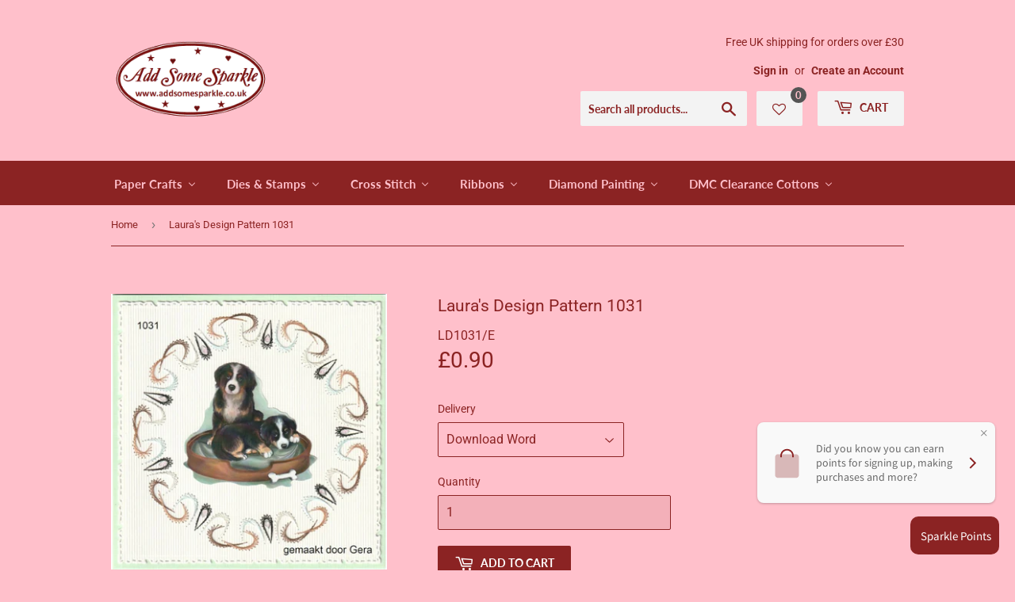

--- FILE ---
content_type: text/html; charset=utf-8
request_url: https://addsomesparkle.co.uk/products/lauras-design-pattern-1031
body_size: 38320
content:
<!doctype html>
<html class="no-touch no-js">
<head>
  <meta name="google-site-verification" content="S0j5kOK8p5jpZrpZ9u2oLewWJvPtVKHudV2-4Kb3BDc" />
  <script>(function(H){H.className=H.className.replace(/\bno-js\b/,'js')})(document.documentElement)</script>
  <!-- Basic page needs ================================================== -->
  <meta charset="utf-8">
  <meta http-equiv="X-UA-Compatible" content="IE=edge,chrome=1">

  
  <link rel="shortcut icon" href="//addsomesparkle.co.uk/cdn/shop/files/ASLogo1_32x32.jpg?v=1613701646" type="image/png" />
  

  <!-- Title and description ================================================== -->
  <title>
  Laura&#39;s Design Pattern 1031 &ndash; Add Some Sparkle
  </title>

  
    <meta name="description" content="From a really talented designer in the Netherlands some of these gorgeous patterns have been featured in kits on Hochanda. Available either as a paper copy posted to you, or as a Word download, these templates will allow you to use the designs on any cards you want. If you purchase the Word download, it will be availab">
  

  <!-- Product meta ================================================== -->
  <!-- /snippets/social-meta-tags.liquid -->




<meta property="og:site_name" content="Add Some Sparkle">
<meta property="og:url" content="https://addsomesparkle.co.uk/products/lauras-design-pattern-1031">
<meta property="og:title" content="Laura's Design Pattern 1031">
<meta property="og:type" content="product">
<meta property="og:description" content="From a really talented designer in the Netherlands some of these gorgeous patterns have been featured in kits on Hochanda. Available either as a paper copy posted to you, or as a Word download, these templates will allow you to use the designs on any cards you want. If you purchase the Word download, it will be availab">

  <meta property="og:price:amount" content="0.90">
  <meta property="og:price:currency" content="GBP">

<meta property="og:image" content="http://addsomesparkle.co.uk/cdn/shop/files/vb1031_1200x1200.jpg?v=1693904814">
<meta property="og:image:secure_url" content="https://addsomesparkle.co.uk/cdn/shop/files/vb1031_1200x1200.jpg?v=1693904814">


<meta name="twitter:card" content="summary_large_image">
<meta name="twitter:title" content="Laura's Design Pattern 1031">
<meta name="twitter:description" content="From a really talented designer in the Netherlands some of these gorgeous patterns have been featured in kits on Hochanda. Available either as a paper copy posted to you, or as a Word download, these templates will allow you to use the designs on any cards you want. If you purchase the Word download, it will be availab">


  <!-- Helpers ================================================== -->
  <link rel="canonical" href="https://addsomesparkle.co.uk/products/lauras-design-pattern-1031">
  <meta name="viewport" content="width=device-width,initial-scale=1">

  <!-- CSS ================================================== -->
  <link href="//addsomesparkle.co.uk/cdn/shop/t/2/assets/theme.scss.css?v=166639951962655186471767808232" rel="stylesheet" type="text/css" media="all" />
  <link href="https://stackpath.bootstrapcdn.com/font-awesome/4.7.0/css/font-awesome.min.css" rel="stylesheet" type="text/css" media="all" />
  <!-- Header hook for plugins ================================================== -->
  
  
  <script>window.performance && window.performance.mark && window.performance.mark('shopify.content_for_header.start');</script><meta name="google-site-verification" content="S0j5kOK8p5jpZrpZ9u2oLewWJvPtVKHudV2-4Kb3BDc">
<meta id="shopify-digital-wallet" name="shopify-digital-wallet" content="/1585250379/digital_wallets/dialog">
<meta name="shopify-checkout-api-token" content="2f44e4b7dd40e1be6f09404bbea1daf9">
<meta id="in-context-paypal-metadata" data-shop-id="1585250379" data-venmo-supported="false" data-environment="production" data-locale="en_US" data-paypal-v4="true" data-currency="GBP">
<link rel="alternate" type="application/json+oembed" href="https://addsomesparkle.co.uk/products/lauras-design-pattern-1031.oembed">
<script async="async" src="/checkouts/internal/preloads.js?locale=en-GB"></script>
<link rel="preconnect" href="https://shop.app" crossorigin="anonymous">
<script async="async" src="https://shop.app/checkouts/internal/preloads.js?locale=en-GB&shop_id=1585250379" crossorigin="anonymous"></script>
<script id="apple-pay-shop-capabilities" type="application/json">{"shopId":1585250379,"countryCode":"GB","currencyCode":"GBP","merchantCapabilities":["supports3DS"],"merchantId":"gid:\/\/shopify\/Shop\/1585250379","merchantName":"Add Some Sparkle","requiredBillingContactFields":["postalAddress","email"],"requiredShippingContactFields":["postalAddress","email"],"shippingType":"shipping","supportedNetworks":["visa","maestro","masterCard","amex","discover","elo"],"total":{"type":"pending","label":"Add Some Sparkle","amount":"1.00"},"shopifyPaymentsEnabled":true,"supportsSubscriptions":true}</script>
<script id="shopify-features" type="application/json">{"accessToken":"2f44e4b7dd40e1be6f09404bbea1daf9","betas":["rich-media-storefront-analytics"],"domain":"addsomesparkle.co.uk","predictiveSearch":true,"shopId":1585250379,"locale":"en"}</script>
<script>var Shopify = Shopify || {};
Shopify.shop = "add-some-sparkle-craft.myshopify.com";
Shopify.locale = "en";
Shopify.currency = {"active":"GBP","rate":"1.0"};
Shopify.country = "GB";
Shopify.theme = {"name":"Supply","id":33002520651,"schema_name":"Supply","schema_version":"8.3.0","theme_store_id":679,"role":"main"};
Shopify.theme.handle = "null";
Shopify.theme.style = {"id":null,"handle":null};
Shopify.cdnHost = "addsomesparkle.co.uk/cdn";
Shopify.routes = Shopify.routes || {};
Shopify.routes.root = "/";</script>
<script type="module">!function(o){(o.Shopify=o.Shopify||{}).modules=!0}(window);</script>
<script>!function(o){function n(){var o=[];function n(){o.push(Array.prototype.slice.apply(arguments))}return n.q=o,n}var t=o.Shopify=o.Shopify||{};t.loadFeatures=n(),t.autoloadFeatures=n()}(window);</script>
<script>
  window.ShopifyPay = window.ShopifyPay || {};
  window.ShopifyPay.apiHost = "shop.app\/pay";
  window.ShopifyPay.redirectState = null;
</script>
<script id="shop-js-analytics" type="application/json">{"pageType":"product"}</script>
<script defer="defer" async type="module" src="//addsomesparkle.co.uk/cdn/shopifycloud/shop-js/modules/v2/client.init-shop-cart-sync_BT-GjEfc.en.esm.js"></script>
<script defer="defer" async type="module" src="//addsomesparkle.co.uk/cdn/shopifycloud/shop-js/modules/v2/chunk.common_D58fp_Oc.esm.js"></script>
<script defer="defer" async type="module" src="//addsomesparkle.co.uk/cdn/shopifycloud/shop-js/modules/v2/chunk.modal_xMitdFEc.esm.js"></script>
<script type="module">
  await import("//addsomesparkle.co.uk/cdn/shopifycloud/shop-js/modules/v2/client.init-shop-cart-sync_BT-GjEfc.en.esm.js");
await import("//addsomesparkle.co.uk/cdn/shopifycloud/shop-js/modules/v2/chunk.common_D58fp_Oc.esm.js");
await import("//addsomesparkle.co.uk/cdn/shopifycloud/shop-js/modules/v2/chunk.modal_xMitdFEc.esm.js");

  window.Shopify.SignInWithShop?.initShopCartSync?.({"fedCMEnabled":true,"windoidEnabled":true});

</script>
<script>
  window.Shopify = window.Shopify || {};
  if (!window.Shopify.featureAssets) window.Shopify.featureAssets = {};
  window.Shopify.featureAssets['shop-js'] = {"shop-cart-sync":["modules/v2/client.shop-cart-sync_DZOKe7Ll.en.esm.js","modules/v2/chunk.common_D58fp_Oc.esm.js","modules/v2/chunk.modal_xMitdFEc.esm.js"],"init-fed-cm":["modules/v2/client.init-fed-cm_B6oLuCjv.en.esm.js","modules/v2/chunk.common_D58fp_Oc.esm.js","modules/v2/chunk.modal_xMitdFEc.esm.js"],"shop-cash-offers":["modules/v2/client.shop-cash-offers_D2sdYoxE.en.esm.js","modules/v2/chunk.common_D58fp_Oc.esm.js","modules/v2/chunk.modal_xMitdFEc.esm.js"],"shop-login-button":["modules/v2/client.shop-login-button_QeVjl5Y3.en.esm.js","modules/v2/chunk.common_D58fp_Oc.esm.js","modules/v2/chunk.modal_xMitdFEc.esm.js"],"pay-button":["modules/v2/client.pay-button_DXTOsIq6.en.esm.js","modules/v2/chunk.common_D58fp_Oc.esm.js","modules/v2/chunk.modal_xMitdFEc.esm.js"],"shop-button":["modules/v2/client.shop-button_DQZHx9pm.en.esm.js","modules/v2/chunk.common_D58fp_Oc.esm.js","modules/v2/chunk.modal_xMitdFEc.esm.js"],"avatar":["modules/v2/client.avatar_BTnouDA3.en.esm.js"],"init-windoid":["modules/v2/client.init-windoid_CR1B-cfM.en.esm.js","modules/v2/chunk.common_D58fp_Oc.esm.js","modules/v2/chunk.modal_xMitdFEc.esm.js"],"init-shop-for-new-customer-accounts":["modules/v2/client.init-shop-for-new-customer-accounts_C_vY_xzh.en.esm.js","modules/v2/client.shop-login-button_QeVjl5Y3.en.esm.js","modules/v2/chunk.common_D58fp_Oc.esm.js","modules/v2/chunk.modal_xMitdFEc.esm.js"],"init-shop-email-lookup-coordinator":["modules/v2/client.init-shop-email-lookup-coordinator_BI7n9ZSv.en.esm.js","modules/v2/chunk.common_D58fp_Oc.esm.js","modules/v2/chunk.modal_xMitdFEc.esm.js"],"init-shop-cart-sync":["modules/v2/client.init-shop-cart-sync_BT-GjEfc.en.esm.js","modules/v2/chunk.common_D58fp_Oc.esm.js","modules/v2/chunk.modal_xMitdFEc.esm.js"],"shop-toast-manager":["modules/v2/client.shop-toast-manager_DiYdP3xc.en.esm.js","modules/v2/chunk.common_D58fp_Oc.esm.js","modules/v2/chunk.modal_xMitdFEc.esm.js"],"init-customer-accounts":["modules/v2/client.init-customer-accounts_D9ZNqS-Q.en.esm.js","modules/v2/client.shop-login-button_QeVjl5Y3.en.esm.js","modules/v2/chunk.common_D58fp_Oc.esm.js","modules/v2/chunk.modal_xMitdFEc.esm.js"],"init-customer-accounts-sign-up":["modules/v2/client.init-customer-accounts-sign-up_iGw4briv.en.esm.js","modules/v2/client.shop-login-button_QeVjl5Y3.en.esm.js","modules/v2/chunk.common_D58fp_Oc.esm.js","modules/v2/chunk.modal_xMitdFEc.esm.js"],"shop-follow-button":["modules/v2/client.shop-follow-button_CqMgW2wH.en.esm.js","modules/v2/chunk.common_D58fp_Oc.esm.js","modules/v2/chunk.modal_xMitdFEc.esm.js"],"checkout-modal":["modules/v2/client.checkout-modal_xHeaAweL.en.esm.js","modules/v2/chunk.common_D58fp_Oc.esm.js","modules/v2/chunk.modal_xMitdFEc.esm.js"],"shop-login":["modules/v2/client.shop-login_D91U-Q7h.en.esm.js","modules/v2/chunk.common_D58fp_Oc.esm.js","modules/v2/chunk.modal_xMitdFEc.esm.js"],"lead-capture":["modules/v2/client.lead-capture_BJmE1dJe.en.esm.js","modules/v2/chunk.common_D58fp_Oc.esm.js","modules/v2/chunk.modal_xMitdFEc.esm.js"],"payment-terms":["modules/v2/client.payment-terms_Ci9AEqFq.en.esm.js","modules/v2/chunk.common_D58fp_Oc.esm.js","modules/v2/chunk.modal_xMitdFEc.esm.js"]};
</script>
<script>(function() {
  var isLoaded = false;
  function asyncLoad() {
    if (isLoaded) return;
    isLoaded = true;
    var urls = ["https:\/\/shipping-bar.conversionbear.com\/script?app=shipping_bar\u0026shop=add-some-sparkle-craft.myshopify.com"];
    for (var i = 0; i < urls.length; i++) {
      var s = document.createElement('script');
      s.type = 'text/javascript';
      s.async = true;
      s.src = urls[i];
      var x = document.getElementsByTagName('script')[0];
      x.parentNode.insertBefore(s, x);
    }
  };
  if(window.attachEvent) {
    window.attachEvent('onload', asyncLoad);
  } else {
    window.addEventListener('load', asyncLoad, false);
  }
})();</script>
<script id="__st">var __st={"a":1585250379,"offset":0,"reqid":"27220554-3fef-432d-ad28-04bb6bcc1724-1769038888","pageurl":"addsomesparkle.co.uk\/products\/lauras-design-pattern-1031","u":"e08f601d5718","p":"product","rtyp":"product","rid":8584920629535};</script>
<script>window.ShopifyPaypalV4VisibilityTracking = true;</script>
<script id="captcha-bootstrap">!function(){'use strict';const t='contact',e='account',n='new_comment',o=[[t,t],['blogs',n],['comments',n],[t,'customer']],c=[[e,'customer_login'],[e,'guest_login'],[e,'recover_customer_password'],[e,'create_customer']],r=t=>t.map((([t,e])=>`form[action*='/${t}']:not([data-nocaptcha='true']) input[name='form_type'][value='${e}']`)).join(','),a=t=>()=>t?[...document.querySelectorAll(t)].map((t=>t.form)):[];function s(){const t=[...o],e=r(t);return a(e)}const i='password',u='form_key',d=['recaptcha-v3-token','g-recaptcha-response','h-captcha-response',i],f=()=>{try{return window.sessionStorage}catch{return}},m='__shopify_v',_=t=>t.elements[u];function p(t,e,n=!1){try{const o=window.sessionStorage,c=JSON.parse(o.getItem(e)),{data:r}=function(t){const{data:e,action:n}=t;return t[m]||n?{data:e,action:n}:{data:t,action:n}}(c);for(const[e,n]of Object.entries(r))t.elements[e]&&(t.elements[e].value=n);n&&o.removeItem(e)}catch(o){console.error('form repopulation failed',{error:o})}}const l='form_type',E='cptcha';function T(t){t.dataset[E]=!0}const w=window,h=w.document,L='Shopify',v='ce_forms',y='captcha';let A=!1;((t,e)=>{const n=(g='f06e6c50-85a8-45c8-87d0-21a2b65856fe',I='https://cdn.shopify.com/shopifycloud/storefront-forms-hcaptcha/ce_storefront_forms_captcha_hcaptcha.v1.5.2.iife.js',D={infoText:'Protected by hCaptcha',privacyText:'Privacy',termsText:'Terms'},(t,e,n)=>{const o=w[L][v],c=o.bindForm;if(c)return c(t,g,e,D).then(n);var r;o.q.push([[t,g,e,D],n]),r=I,A||(h.body.append(Object.assign(h.createElement('script'),{id:'captcha-provider',async:!0,src:r})),A=!0)});var g,I,D;w[L]=w[L]||{},w[L][v]=w[L][v]||{},w[L][v].q=[],w[L][y]=w[L][y]||{},w[L][y].protect=function(t,e){n(t,void 0,e),T(t)},Object.freeze(w[L][y]),function(t,e,n,w,h,L){const[v,y,A,g]=function(t,e,n){const i=e?o:[],u=t?c:[],d=[...i,...u],f=r(d),m=r(i),_=r(d.filter((([t,e])=>n.includes(e))));return[a(f),a(m),a(_),s()]}(w,h,L),I=t=>{const e=t.target;return e instanceof HTMLFormElement?e:e&&e.form},D=t=>v().includes(t);t.addEventListener('submit',(t=>{const e=I(t);if(!e)return;const n=D(e)&&!e.dataset.hcaptchaBound&&!e.dataset.recaptchaBound,o=_(e),c=g().includes(e)&&(!o||!o.value);(n||c)&&t.preventDefault(),c&&!n&&(function(t){try{if(!f())return;!function(t){const e=f();if(!e)return;const n=_(t);if(!n)return;const o=n.value;o&&e.removeItem(o)}(t);const e=Array.from(Array(32),(()=>Math.random().toString(36)[2])).join('');!function(t,e){_(t)||t.append(Object.assign(document.createElement('input'),{type:'hidden',name:u})),t.elements[u].value=e}(t,e),function(t,e){const n=f();if(!n)return;const o=[...t.querySelectorAll(`input[type='${i}']`)].map((({name:t})=>t)),c=[...d,...o],r={};for(const[a,s]of new FormData(t).entries())c.includes(a)||(r[a]=s);n.setItem(e,JSON.stringify({[m]:1,action:t.action,data:r}))}(t,e)}catch(e){console.error('failed to persist form',e)}}(e),e.submit())}));const S=(t,e)=>{t&&!t.dataset[E]&&(n(t,e.some((e=>e===t))),T(t))};for(const o of['focusin','change'])t.addEventListener(o,(t=>{const e=I(t);D(e)&&S(e,y())}));const B=e.get('form_key'),M=e.get(l),P=B&&M;t.addEventListener('DOMContentLoaded',(()=>{const t=y();if(P)for(const e of t)e.elements[l].value===M&&p(e,B);[...new Set([...A(),...v().filter((t=>'true'===t.dataset.shopifyCaptcha))])].forEach((e=>S(e,t)))}))}(h,new URLSearchParams(w.location.search),n,t,e,['guest_login'])})(!0,!0)}();</script>
<script integrity="sha256-4kQ18oKyAcykRKYeNunJcIwy7WH5gtpwJnB7kiuLZ1E=" data-source-attribution="shopify.loadfeatures" defer="defer" src="//addsomesparkle.co.uk/cdn/shopifycloud/storefront/assets/storefront/load_feature-a0a9edcb.js" crossorigin="anonymous"></script>
<script crossorigin="anonymous" defer="defer" src="//addsomesparkle.co.uk/cdn/shopifycloud/storefront/assets/shopify_pay/storefront-65b4c6d7.js?v=20250812"></script>
<script data-source-attribution="shopify.dynamic_checkout.dynamic.init">var Shopify=Shopify||{};Shopify.PaymentButton=Shopify.PaymentButton||{isStorefrontPortableWallets:!0,init:function(){window.Shopify.PaymentButton.init=function(){};var t=document.createElement("script");t.src="https://addsomesparkle.co.uk/cdn/shopifycloud/portable-wallets/latest/portable-wallets.en.js",t.type="module",document.head.appendChild(t)}};
</script>
<script data-source-attribution="shopify.dynamic_checkout.buyer_consent">
  function portableWalletsHideBuyerConsent(e){var t=document.getElementById("shopify-buyer-consent"),n=document.getElementById("shopify-subscription-policy-button");t&&n&&(t.classList.add("hidden"),t.setAttribute("aria-hidden","true"),n.removeEventListener("click",e))}function portableWalletsShowBuyerConsent(e){var t=document.getElementById("shopify-buyer-consent"),n=document.getElementById("shopify-subscription-policy-button");t&&n&&(t.classList.remove("hidden"),t.removeAttribute("aria-hidden"),n.addEventListener("click",e))}window.Shopify?.PaymentButton&&(window.Shopify.PaymentButton.hideBuyerConsent=portableWalletsHideBuyerConsent,window.Shopify.PaymentButton.showBuyerConsent=portableWalletsShowBuyerConsent);
</script>
<script data-source-attribution="shopify.dynamic_checkout.cart.bootstrap">document.addEventListener("DOMContentLoaded",(function(){function t(){return document.querySelector("shopify-accelerated-checkout-cart, shopify-accelerated-checkout")}if(t())Shopify.PaymentButton.init();else{new MutationObserver((function(e,n){t()&&(Shopify.PaymentButton.init(),n.disconnect())})).observe(document.body,{childList:!0,subtree:!0})}}));
</script>
<link id="shopify-accelerated-checkout-styles" rel="stylesheet" media="screen" href="https://addsomesparkle.co.uk/cdn/shopifycloud/portable-wallets/latest/accelerated-checkout-backwards-compat.css" crossorigin="anonymous">
<style id="shopify-accelerated-checkout-cart">
        #shopify-buyer-consent {
  margin-top: 1em;
  display: inline-block;
  width: 100%;
}

#shopify-buyer-consent.hidden {
  display: none;
}

#shopify-subscription-policy-button {
  background: none;
  border: none;
  padding: 0;
  text-decoration: underline;
  font-size: inherit;
  cursor: pointer;
}

#shopify-subscription-policy-button::before {
  box-shadow: none;
}

      </style>

<script>window.performance && window.performance.mark && window.performance.mark('shopify.content_for_header.end');</script>

  
  

  <script src="//addsomesparkle.co.uk/cdn/shop/t/2/assets/jquery-2.2.3.min.js?v=58211863146907186831549974370" type="text/javascript"></script>

  <script src="//addsomesparkle.co.uk/cdn/shop/t/2/assets/lazysizes.min.js?v=8147953233334221341549974370" async="async"></script>
  <script src="//addsomesparkle.co.uk/cdn/shop/t/2/assets/vendor.js?v=106177282645720727331549974371" defer="defer"></script>
  <script src="//addsomesparkle.co.uk/cdn/shop/t/2/assets/theme.js?v=96284511639058088621580148871" defer="defer"></script>


  <script>
  !function(t,n){function o(n){var o=t.getElementsByTagName("script")[0],i=t.createElement("script");i.src=n,i.crossOrigin="",o.parentNode.insertBefore(i,o)}if(!n.isLoyaltyLion){window.loyaltylion=n,void 0===window.lion&&(window.lion=n),n.version=2,n.isLoyaltyLion=!0;var i=new Date,e=i.getFullYear().toString()+i.getMonth().toString()+i.getDate().toString();o("https://sdk.loyaltylion.net/static/2/loader.js?t="+e);var r=!1;n.init=function(t){if(r)throw new Error("Cannot call lion.init more than once");r=!0;var a=n._token=t.token;if(!a)throw new Error("Token must be supplied to lion.init");for(var l=[],s="_push configure bootstrap shutdown on removeListener authenticateCustomer".split(" "),c=0;c<s.length;c+=1)!function(t,n){t[n]=function(){l.push([n,Array.prototype.slice.call(arguments,0)])}}(n,s[c]);o("https://sdk.loyaltylion.net/sdk/start/"+a+".js?t="+e+i.getHours().toString()),n._initData=t,n._buffer=l}}}(document,window.loyaltylion||[]);

  
    
      loyaltylion.init({ token: "0accd0900db4e08a89a6bcb73d6e0fc5" });
    
  
</script>

  










<!-- BEGIN app block: shopify://apps/buddha-mega-menu-navigation/blocks/megamenu/dbb4ce56-bf86-4830-9b3d-16efbef51c6f -->
<script>
        var productImageAndPrice = [],
            collectionImages = [],
            articleImages = [],
            mmLivIcons = false,
            mmFlipClock = false,
            mmFixesUseJquery = false,
            mmNumMMI = 6,
            mmSchemaTranslation = {},
            mmMenuStrings =  {"menuStrings":{"default":{"Paper Crafts":"Paper Crafts","Paper Embroidery":"Paper Embroidery","Paper Embroidery Patterns":"Paper Embroidery Patterns","Free Paper Embroidery Patterns":"Free Paper Embroidery Patterns","Laura's Design Paper Embroidery Patterns":"Laura's Design Paper Embroidery Patterns","Christien's Paper Embroidery Patterns":"Christien's Paper Embroidery Patterns","Emelie's Design Paper Embroidery Patterns":"Emelie's Design Paper Embroidery Patterns","Alphabet Letters by Emelie's Design":"Alphabet Letters by Emelie's Design","Karins Creations Paper Embroidery Patterns":"Karins Creations Paper Embroidery Patterns","Linzoos Paper Embroidery Patterns":"Linzoos Paper Embroidery Patterns","Sparkle Stitch Cards Paper Embroidery Patterns":"Sparkle Stitch Cards Paper Embroidery Patterns","Maja's Paper Embroidery Patterns":"Maja's Paper Embroidery Patterns","Ann's Paper Art 3D Card Embroidery Pattern Sheets":"Ann's Paper Art 3D Card Embroidery Pattern Sheets","Ann's Paper Art 3D Stitching Sheets with Decoupage":"Ann's Paper Art 3D Stitching Sheets with Decoupage","Paper Embroidery Kits":"Paper Embroidery Kits","Paper Embroidery Kits featured on Hobbymaker TV":"Paper Embroidery Kits featured on Hobbymaker TV","Add Some Sparkle Paper Embroidery Kits":"Add Some Sparkle Paper Embroidery Kits","Stitch & Do Kits":"Stitch & Do Kits","Anneke's Design Paper Embroidery Kits":"Anneke's Design Paper Embroidery Kits","Stitch & Do Card Only Sets - Square":"Stitch & Do Card Only Sets - Square","Stitch & Do Card Only Sets - A6":"Stitch & Do Card Only Sets - A6","Luxury Stitching Cardlayers":"Luxury Stitching Cardlayers","Paper Embroidery Threads":"Paper Embroidery Threads","Gutermann Metallic Threads":"Gutermann Metallic Threads","Gutermann Rayon 40 Threads SPECIAL PRICE STOCK":"Gutermann Rayon 40 Threads SPECIAL PRICE STOCK","Gutermann Rayon 40 Threads 200m Spool Blues & Greens":"Gutermann Rayon 40 Threads 200m Spool Blues & Greens","Gutermann Rayon 40 Threads 200m Spool Black, White & Greys SPECIAL PRICE STOCK":"Gutermann Rayon 40 Threads 200m Spool Black, White & Greys SPECIAL PRICE STOCK","Gutermann Rayon 40 Threads 200m Spool Multi Colour SPECIAL PRICE STOCK":"Gutermann Rayon 40 Threads 200m Spool Multi Colour SPECIAL PRICE STOCK","Gutermann Rayon 40 Threads 200m Spool Purples & Lilacs SPECIAL PRICE STOCK":"Gutermann Rayon 40 Threads 200m Spool Purples & Lilacs SPECIAL PRICE STOCK","Gutermann Rayon 40 Threads 200m Spool Reds & Pinks SPECIAL PRICE STOCK":"Gutermann Rayon 40 Threads 200m Spool Reds & Pinks SPECIAL PRICE STOCK","Gutermann Rayon 40 Threads 200m Spool Yellows & Browns SPECIAL PRICE STOCK":"Gutermann Rayon 40 Threads 200m Spool Yellows & Browns SPECIAL PRICE STOCK","Stitch & Do Large Thread Cards":"Stitch & Do Large Thread Cards","Paper Embroidery Tools":"Paper Embroidery Tools","Beads for Stitching":"Beads for Stitching","Glass Seed Beads":"Glass Seed Beads","Acrylic Rice Beads":"Acrylic Rice Beads","Glass Bugle Beads":"Glass Bugle Beads","Hobbydots & Stitching Combined Project Books":"Hobbydots & Stitching Combined Project Books","Bordot Books":"Bordot Books","Specialties Books":"Specialties Books","Paper Embroidery Project Books":"Paper Embroidery Project Books","Stitch & Do Books":"Stitch & Do Books","Creative Embroidery Books":"Creative Embroidery Books","Paper Embroidery Help & Guidance":"Paper Embroidery Help & Guidance","Hobbydots":"Hobbydots","Hobbydots Kits featured on Hobbymaker TV":"Hobbydots Kits featured on Hobbymaker TV","Dot & Do Kits":"Dot & Do Kits","Dot & Do on Colour Kits":"Dot & Do on Colour Kits","Dot & Do Card Only":"Dot & Do Card Only","Hobbydots Stickers":"Hobbydots Stickers","Hobbydots Sticker Sheets":"Hobbydots Sticker Sheets","Shiny Details Stickers":"Shiny Details Stickers","Lines & Corners Stickers":"Lines & Corners Stickers","Diamond Effect Self Adhesive Sheets":"Diamond Effect Self Adhesive Sheets","Hobbydot Sparkles":"Hobbydot Sparkles","Hobbydot Sparkles Kits":"Hobbydot Sparkles Kits","Hobbydot Sparkles Sticker Sheets":"Hobbydot Sparkles Sticker Sheets","Hobbydot Sparkles Patterns & Papers":"Hobbydot Sparkles Patterns & Papers","Hobbydot Sparkles Books":"Hobbydot Sparkles Books","Hobbydots Project Books":"Hobbydots Project Books","Dot & Do Books":"Dot & Do Books","Creative Hobbydots Book Sets":"Creative Hobbydots Book Sets","Hobbydots Books":"Hobbydots Books","Decoupage & Toppers":"Decoupage & Toppers","Die Cut Decoupage":"Die Cut Decoupage","Themed Die Cut Decoupage Books":"Themed Die Cut Decoupage Books","Christmas Decoupage":"Christmas Decoupage","Animal Decoupage":"Animal Decoupage","Winter Decoupage":"Winter Decoupage","Floral Decoupage":"Floral Decoupage","Nature Decoupage":"Nature Decoupage","Mens Decoupage":"Mens Decoupage","Garden Decoupage":"Garden Decoupage","Transport Decoupage":"Transport Decoupage","Scenic Decoupage":"Scenic Decoupage","Bubbly Girls & Big Guys Decoupage":"Bubbly Girls & Big Guys Decoupage","Occasions Decoupage":"Occasions Decoupage","People Decoupage":"People Decoupage","Lifestyle Decoupage":"Lifestyle Decoupage","Topper Sheets":"Topper Sheets","Themed Die Cut Topper Books":"Themed Die Cut Topper Books","Birds & Animals Topper Sheets":"Birds & Animals Topper Sheets","Christmas Topper Sheets":"Christmas Topper Sheets","Floral Topper Sheets":"Floral Topper Sheets","Nature Topper Sheets":"Nature Topper Sheets","Scenery Topper Sheets":"Scenery Topper Sheets","Card, Envelopes & Papers":"Card, Envelopes & Papers","Cards, Layers & Toppers":"Cards, Layers & Toppers","Card & Topper Blanks":"Card & Topper Blanks","Luxury Cardlayers":"Luxury Cardlayers","Printed & Foiled Vellum Inserts":"Printed & Foiled Vellum Inserts","Envelopes":"Envelopes","World of Craft Card Box Sets":"World of Craft Card Box Sets","Quick & Easy Topper & Card Sets":"Quick & Easy Topper & Card Sets","Themed Card Packs":"Themed Card Packs","Printed Themed Paper Packs":"Printed Themed Paper Packs","Magazines & Newspapers":"Magazines & Newspapers","Hobbyzine Plus Craft Magazine":"Hobbyzine Plus Craft Magazine","Hobbyjournaal Craft Newspaper":"Hobbyjournaal Craft Newspaper","Papercraft Tools & Accessories":"Papercraft Tools & Accessories","Tapes, Glues & Bottles":"Tapes, Glues & Bottles","Papercraft Tools":"Papercraft Tools","Storage & Packaging":"Storage & Packaging","Embellishments":"Embellishments","Dies & Stamps":"Dies & Stamps","Dies":"Dies","Christmas Dies":"Christmas Dies","Word & Sentiment Dies":"Word & Sentiment Dies","Frame Dies":"Frame Dies","Basic Shape Dies":"Basic Shape Dies","Floral Dies":"Floral Dies","Lifestyle Dies":"Lifestyle Dies","Ink Pads & Powders":"Ink Pads & Powders","Pure Colourfast Ink Pads":"Pure Colourfast Ink Pads","Platinum Pearlescent Ink Pads":"Platinum Pearlescent Ink Pads","Embossing Powders":"Embossing Powders","Cross Stitch":"Cross Stitch","Counted Cross Stitch Kits":"Counted Cross Stitch Kits","Mini Counted Cross Stitch Kits":"Mini Counted Cross Stitch Kits","Counted Cross Stitch Bookmark Kits":"Counted Cross Stitch Bookmark Kits","Floral Counted Cross Stitch Kits":"Floral Counted Cross Stitch Kits","Birds & Animals Counted Cross Stitch Kits":"Birds & Animals Counted Cross Stitch Kits","Scenic Counted Cross Stitch Kits":"Scenic Counted Cross Stitch Kits","Transport & Lifestyle Counted Cross Stitch Kits":"Transport & Lifestyle Counted Cross Stitch Kits","Christmas Counted Cross Stitch Kits":"Christmas Counted Cross Stitch Kits","Organza Fabric Embroidery Kits":"Organza Fabric Embroidery Kits","Embroidery & Cross Stitch Threads & Cottons":"Embroidery & Cross Stitch Threads & Cottons","Anchor Stranded Cottons by Colour":"Anchor Stranded Cottons by Colour","Anchor Stranded Cotton - Black & Grey Shades":"Anchor Stranded Cotton - Black & Grey Shades","Anchor Stranded Cotton - Blue Shades":"Anchor Stranded Cotton - Blue Shades","Anchor Stranded Cotton - Brown Shades":"Anchor Stranded Cotton - Brown Shades","Anchor Stranded Cotton - Green Shades":"Anchor Stranded Cotton - Green Shades","Anchor Stranded Cotton - Ombre Shades":"Anchor Stranded Cotton - Ombre Shades","Anchor Stranded Cotton - Pink Shades":"Anchor Stranded Cotton - Pink Shades","Anchor Stranded Cotton - Purple & Lilac Shades":"Anchor Stranded Cotton - Purple & Lilac Shades","Anchor Stranded Cotton - Red Shades":"Anchor Stranded Cotton - Red Shades","Anchor Stranded Cotton - White & Cream Shades":"Anchor Stranded Cotton - White & Cream Shades","Anchor Stranded Cotton - Yellow & Orange Shades":"Anchor Stranded Cotton - Yellow & Orange Shades","Anchor Stranded Cottons by Number":"Anchor Stranded Cottons by Number","Anchor Stranded Cotton - Shades 001 - 100":"Anchor Stranded Cotton - Shades 001 - 100","Anchor Stranded Cotton - Shades 101 - 200":"Anchor Stranded Cotton - Shades 101 - 200","Anchor Stranded Cotton - Shades 201 - 300":"Anchor Stranded Cotton - Shades 201 - 300","Anchor Stranded Cotton - Shades 301 - 400":"Anchor Stranded Cotton - Shades 301 - 400","Anchor Stranded Cotton - Shades 401 - 500":"Anchor Stranded Cotton - Shades 401 - 500","Anchor Stranded Cotton - Shades 601 - 700":"Anchor Stranded Cotton - Shades 601 - 700","Anchor Stranded Cotton - Shades 701 - 800":"Anchor Stranded Cotton - Shades 701 - 800","Anchor Stranded Cotton - Shades 801 - 900":"Anchor Stranded Cotton - Shades 801 - 900","Anchor Stranded Cotton - Shades 901 - 1000":"Anchor Stranded Cotton - Shades 901 - 1000","Anchor Stranded Cotton - Shades 1001 - 1100":"Anchor Stranded Cotton - Shades 1001 - 1100","Anchor Stranded Cotton - Shades 1201 - 1220":"Anchor Stranded Cotton - Shades 1201 - 1220","Anchor Stranded Cotton - Shades 5000 - 9000":"Anchor Stranded Cotton - Shades 5000 - 9000","DMC Stranded Cotton Stock Clearance":"DMC Stranded Cotton Stock Clearance","Cross Stitch Fabric & Accessories":"Cross Stitch Fabric & Accessories","Hoops & Frames":"Hoops & Frames","Cross Stitch Fabric":"Cross Stitch Fabric","Cross Stitch Books & Patterns":"Cross Stitch Books & Patterns","Thread Storage":"Thread Storage","Printed Cross Stitch Aida Fabrics":"Printed Cross Stitch Aida Fabrics","Beaded Embroidery Kits":"Beaded Embroidery Kits","Zenbroidery":"Zenbroidery","Ribbons":"Ribbons","Ribbon Embroidery Kits":"Ribbon Embroidery Kits","Double Faced Satin Ribbon":"Double Faced Satin Ribbon","Sheer Organza Ribbon":"Sheer Organza Ribbon","Rhombus Pattern Satin Ribbon":"Rhombus Pattern Satin Ribbon","Metallic Edge Satin Ribbon":"Metallic Edge Satin Ribbon","Stitch Edged Grosgrain Ribbon":"Stitch Edged Grosgrain Ribbon","Gold & Silver Purl Satin Ribbon":"Gold & Silver Purl Satin Ribbon","Printed Ribbons":"Printed Ribbons","Printed Christmas Ribbons":"Printed Christmas Ribbons","Printed Dotty Ribbons":"Printed Dotty Ribbons","Diamond Painting":"Diamond Painting","Dotty Design Diamond Cards":"Dotty Design Diamond Cards","DMC Clearance Cottons":"DMC Clearance Cottons","DMC Stranded Cotton 1 - 99 (& Named) SPECIAL PRICE STOCK":"DMC Stranded Cotton 1 - 99 (& Named) SPECIAL PRICE STOCK","DMC Stranded Cotton 100 - 199 SPECIAL PRICE STOCK":"DMC Stranded Cotton 100 - 199 SPECIAL PRICE STOCK","DMC Stranded Cotton 200 - 299 SPECIAL PRICE STOCK":"DMC Stranded Cotton 200 - 299 SPECIAL PRICE STOCK","DMC Stranded Cotton 300 - 399 SPECIAL PRICE STOCK":"DMC Stranded Cotton 300 - 399 SPECIAL PRICE STOCK","DMC Stranded Cotton 400 - 499 SPECIAL PRICE STOCK":"DMC Stranded Cotton 400 - 499 SPECIAL PRICE STOCK","DMC Stranded Cotton 500 - 599 SPECIAL PRICE STOCK":"DMC Stranded Cotton 500 - 599 SPECIAL PRICE STOCK","DMC Stranded Cotton 600 - 699 SPECIAL PRICE STOCK":"DMC Stranded Cotton 600 - 699 SPECIAL PRICE STOCK","DMC Stranded Cotton 700 - 799 SPECIAL PRICE STOCK":"DMC Stranded Cotton 700 - 799 SPECIAL PRICE STOCK","DMC Stranded Cotton 800 - 899 SPECIAL PRICE STOCK":"DMC Stranded Cotton 800 - 899 SPECIAL PRICE STOCK","DMC Stranded Cotton 900 - 999 SPECIAL PRICE STOCK":"DMC Stranded Cotton 900 - 999 SPECIAL PRICE STOCK","DMC Stranded Cotton 3000 - 3099 SPECIAL PRICE STOCK":"DMC Stranded Cotton 3000 - 3099 SPECIAL PRICE STOCK","DMC Stranded Cotton 3300 - 3399 SPECIAL PRICE STOCK":"DMC Stranded Cotton 3300 - 3399 SPECIAL PRICE STOCK","DMC Stranded Cotton 3600 - 3699 SPECIAL PRICE STOCK":"DMC Stranded Cotton 3600 - 3699 SPECIAL PRICE STOCK","DMC Stranded Cotton 3700 - 3799 SPECIAL PRICE STOCK":"DMC Stranded Cotton 3700 - 3799 SPECIAL PRICE STOCK","DMC Stranded Cotton 3800 - 3899 SPECIAL PRICE STOCK":"DMC Stranded Cotton 3800 - 3899 SPECIAL PRICE STOCK"}},"additional":{"default":{}}} ,
            mmShopLocale = "en",
            mmShopLocaleCollectionsRoute = "/collections",
            mmSchemaDesignJSON = [{"action":"menu-select","value":"main-menu"},{"action":"design","setting":"background_color","value":"#ffb3c0"},{"action":"design","setting":"link_hover_color","value":"#8b2323"},{"action":"design","setting":"text_color","value":"#8b2323"},{"action":"design","setting":"font_size","value":"14px"},{"action":"design","setting":"font_family","value":"Lato"},{"action":"design","setting":"vertical_button_background_color","value":"#565656"},{"action":"design","setting":"vertical_addtocart_background_color","value":"#5d4a46"},{"action":"design","setting":"vertical_background_color","value":"#9c766e"},{"action":"design","setting":"vertical_countdown_background_color","value":"#333333"},{"action":"design","setting":"vertical_countdown_color","value":"#ffffff"},{"action":"design","setting":"vertical_addtocart_text_color","value":"#ffffff"},{"action":"design","setting":"vertical_button_text_color","value":"#ffffff"},{"action":"design","setting":"vertical_price_color","value":"#ffffff"},{"action":"design","setting":"vertical_link_hover_color","value":"#ffffff"},{"action":"design","setting":"vertical_text_color","value":"#ffffff"},{"action":"design","setting":"vertical_font_size","value":"13px"},{"action":"design","setting":"vertical_font_family","value":"Default"},{"action":"design","setting":"countdown_background_color","value":"#333333"},{"action":"design","setting":"countdown_color","value":"#ffffff"},{"action":"design","setting":"addtocart_background_hover_color","value":"#0da19a"},{"action":"design","setting":"addtocart_text_hover_color","value":"#ffffff"},{"action":"design","setting":"addtocart_background_color","value":"#ffffff"},{"action":"design","setting":"addtocart_text_color","value":"#333333"},{"action":"design","setting":"button_background_color","value":"#0da19a"},{"action":"design","setting":"button_background_hover_color","value":"#0d8781"},{"action":"design","setting":"button_text_color","value":"#ffffff"},{"action":"design","setting":"button_text_hover_color","value":"#ffffff"},{"action":"design","setting":"price_color","value":"#0da19a"},{"action":"design","setting":"background_hover_color","value":"#f9f9f9"}],
            mmDomChangeSkipUl = ",.flex-direction-nav",
            buddhaMegaMenuShop = "add-some-sparkle-craft.myshopify.com",
            mmWireframeCompression = "0",
            mmExtensionAssetUrl = "https://cdn.shopify.com/extensions/019abe06-4a3f-7763-88da-170e1b54169b/mega-menu-151/assets/";var bestSellersHTML = '';var newestProductsHTML = '';/* get link lists api */
        var linkLists={"main-menu" : {"title":"Main menu", "items":["/","#","#","/collections/general-papercraft","/collections/beads","#","#","#",]},"footer" : {"title":"Footer menu", "items":["/pages/contact-us","/products/gift-card","/search","/blogs/news","/pages/about-us","/pages/shipping-information","/policies/privacy-policy","/policies/refund-policy","/policies/terms-of-service",]},"customer-account-main-menu" : {"title":"Customer account main menu", "items":["/","https://shopify.com/1585250379/account/orders?locale=en&amp;region_country=GB",]},};/*ENDPARSE*/

        

        /* set product prices *//* get the collection images *//* get the article images *//* customer fixes */
        var mmThemeFixesBeforeInit = function(){ mmHorizontalMenus = "#SiteNav"; mmVerticalMenus = "#MobileNav"; var timberInit = function(){ if(typeof timber != "undefined"){ timber.responsiveNav = function() {}; timber.alignMenu = function() {}; } }; var timberInit2 = function(){ setTimeout(timberInit, 400); }; window.addEventListener("resize", timberInit); document.addEventListener("DOMContentLoaded", timberInit); document.addEventListener("DOMContentLoaded", timberInit2); timberInit(); /** add to cart popup icon notify counter increase */ window.mmAddToCartPopupCallback = function(){ var cartIcon = document.querySelector(".cart-badge--desktop"); if (cartIcon) { cartIcon.innerHTML = parseInt(cartIcon.innerHTML) + 1; if (cartIcon.classList.contains("hidden-count")) { cartIcon.classList.remove("hidden-count"); } } cartIcon = document.querySelector("#mobileNavBar .cart-count"); if (cartIcon) { cartIcon.innerHTML = parseInt(cartIcon.innerHTML) + 1; if (cartIcon.classList.contains("hidden-count")) { cartIcon.classList.remove("hidden-count"); } } } }; var mmThemeFixesBefore = function(){ if(typeof timber != "undefined"){ timber.alignMenu = function () {}; } }; var mmThemeFixesAfter = function(){ verticalMenuMaxWidth = 768; /* user request 45984 */ mmAddStyle(" ul > li.buddha-menu-item { z-index: 10000 !important; } ul > li.buddha-menu-item:hover { z-index: 10001 !important; } ul > li.buddha-menu-item.mega-hover { z-index: 10001 !important; } #MobileNav .buddha-menu-item {display: block !important; } ", "themeScript"); }; 
        

        var mmWireframe = {"html" : "<li class=\"buddha-menu-item\" itemId=\"F1XQu\"  ><a data-href=\"no-link\" href=\"#\" rel=\"nofollow\" aria-label=\"Paper Crafts\" data-no-instant=\"\" onclick=\"return toggleSubmenu(this);\"  ><span class=\"mm-title\">Paper Crafts</span><i class=\"mm-arrow mm-angle-down\" aria-hidden=\"true\"></i><span class=\"toggle-menu-btn\" style=\"display:none;\" title=\"Toggle menu\" onclick=\"return toggleSubmenu(this)\"><span class=\"mm-arrow-icon\"><span class=\"bar-one\"></span><span class=\"bar-two\"></span></span></span></a><ul class=\"mm-submenu tree  small \"><li data-href=\"no-link\" href=\"#\" rel=\"nofollow\" aria-label=\"Paper Embroidery\" data-no-instant=\"\" onclick=\"return toggleSubmenu(this);\"  ><a data-href=\"no-link\" href=\"#\" rel=\"nofollow\" aria-label=\"Paper Embroidery\" data-no-instant=\"\" onclick=\"return toggleSubmenu(this);\"  ><span class=\"mm-title\">Paper Embroidery</span><i class=\"mm-arrow mm-angle-down\" aria-hidden=\"true\"></i><span class=\"toggle-menu-btn\" style=\"display:none;\" title=\"Toggle menu\" onclick=\"return toggleSubmenu(this)\"><span class=\"mm-arrow-icon\"><span class=\"bar-one\"></span><span class=\"bar-two\"></span></span></span></a><ul class=\"mm-submenu tree  small \"><li data-href=\"no-link\" href=\"#\" rel=\"nofollow\" aria-label=\"Paper Embroidery Patterns\" data-no-instant=\"\" onclick=\"return toggleSubmenu(this);\"  ><a data-href=\"no-link\" href=\"#\" rel=\"nofollow\" aria-label=\"Paper Embroidery Patterns\" data-no-instant=\"\" onclick=\"return toggleSubmenu(this);\"  ><span class=\"mm-title\">Paper Embroidery Patterns</span><i class=\"mm-arrow mm-angle-down\" aria-hidden=\"true\"></i><span class=\"toggle-menu-btn\" style=\"display:none;\" title=\"Toggle menu\" onclick=\"return toggleSubmenu(this)\"><span class=\"mm-arrow-icon\"><span class=\"bar-one\"></span><span class=\"bar-two\"></span></span></span></a><ul class=\"mm-submenu tree  small mm-last-level\"><li data-href=\"/collections/free-paper-embroidery-patterns\" href=\"/collections/free-paper-embroidery-patterns\" aria-label=\"Free Paper Embroidery Patterns\" data-no-instant=\"\" onclick=\"mmGoToPage(this, event); return false;\"  ><a data-href=\"/collections/free-paper-embroidery-patterns\" href=\"/collections/free-paper-embroidery-patterns\" aria-label=\"Free Paper Embroidery Patterns\" data-no-instant=\"\" onclick=\"mmGoToPage(this, event); return false;\"  ><span class=\"mm-title\">Free Paper Embroidery Patterns</span></a></li><li data-href=\"/collections/lauras-design-paper-embroidery-patterns\" href=\"/collections/lauras-design-paper-embroidery-patterns\" aria-label=\"Laura's Design Paper Embroidery Patterns\" data-no-instant=\"\" onclick=\"mmGoToPage(this, event); return false;\"  ><a data-href=\"/collections/lauras-design-paper-embroidery-patterns\" href=\"/collections/lauras-design-paper-embroidery-patterns\" aria-label=\"Laura's Design Paper Embroidery Patterns\" data-no-instant=\"\" onclick=\"mmGoToPage(this, event); return false;\"  ><span class=\"mm-title\">Laura's Design Paper Embroidery Patterns</span></a></li><li data-href=\"/collections/christians-paper-embroidery-patterns\" href=\"/collections/christians-paper-embroidery-patterns\" aria-label=\"Christien's Paper Embroidery Patterns\" data-no-instant=\"\" onclick=\"mmGoToPage(this, event); return false;\"  ><a data-href=\"/collections/christians-paper-embroidery-patterns\" href=\"/collections/christians-paper-embroidery-patterns\" aria-label=\"Christien's Paper Embroidery Patterns\" data-no-instant=\"\" onclick=\"mmGoToPage(this, event); return false;\"  ><span class=\"mm-title\">Christien's Paper Embroidery Patterns</span></a></li><li data-href=\"/collections/emilies-design-paper-embroidery-patterns\" href=\"/collections/emilies-design-paper-embroidery-patterns\" aria-label=\"Emelie's Design Paper Embroidery Patterns\" data-no-instant=\"\" onclick=\"mmGoToPage(this, event); return false;\"  ><a data-href=\"/collections/emilies-design-paper-embroidery-patterns\" href=\"/collections/emilies-design-paper-embroidery-patterns\" aria-label=\"Emelie's Design Paper Embroidery Patterns\" data-no-instant=\"\" onclick=\"mmGoToPage(this, event); return false;\"  ><span class=\"mm-title\">Emelie's Design Paper Embroidery Patterns</span></a></li><li data-href=\"/collections/alphabet-letters-by-emelies-design\" href=\"/collections/alphabet-letters-by-emelies-design\" aria-label=\"Alphabet Letters by Emelie's Design\" data-no-instant=\"\" onclick=\"mmGoToPage(this, event); return false;\"  ><a data-href=\"/collections/alphabet-letters-by-emelies-design\" href=\"/collections/alphabet-letters-by-emelies-design\" aria-label=\"Alphabet Letters by Emelie's Design\" data-no-instant=\"\" onclick=\"mmGoToPage(this, event); return false;\"  ><span class=\"mm-title\">Alphabet Letters by Emelie's Design</span></a></li><li data-href=\"/collections/karins-creations-paper-embroidery-patterns\" href=\"/collections/karins-creations-paper-embroidery-patterns\" aria-label=\"Karins Creations Paper Embroidery Patterns\" data-no-instant=\"\" onclick=\"mmGoToPage(this, event); return false;\"  ><a data-href=\"/collections/karins-creations-paper-embroidery-patterns\" href=\"/collections/karins-creations-paper-embroidery-patterns\" aria-label=\"Karins Creations Paper Embroidery Patterns\" data-no-instant=\"\" onclick=\"mmGoToPage(this, event); return false;\"  ><span class=\"mm-title\">Karins Creations Paper Embroidery Patterns</span></a></li><li data-href=\"/collections/linzoos-paper-embroidery-patterns\" href=\"/collections/linzoos-paper-embroidery-patterns\" aria-label=\"Linzoos Paper Embroidery Patterns\" data-no-instant=\"\" onclick=\"mmGoToPage(this, event); return false;\"  ><a data-href=\"/collections/linzoos-paper-embroidery-patterns\" href=\"/collections/linzoos-paper-embroidery-patterns\" aria-label=\"Linzoos Paper Embroidery Patterns\" data-no-instant=\"\" onclick=\"mmGoToPage(this, event); return false;\"  ><span class=\"mm-title\">Linzoos Paper Embroidery Patterns</span></a></li><li data-href=\"/collections/sparkle-stitch-cards-paper-embroidery-patterns\" href=\"/collections/sparkle-stitch-cards-paper-embroidery-patterns\" aria-label=\"Sparkle Stitch Cards Paper Embroidery Patterns\" data-no-instant=\"\" onclick=\"mmGoToPage(this, event); return false;\"  ><a data-href=\"/collections/sparkle-stitch-cards-paper-embroidery-patterns\" href=\"/collections/sparkle-stitch-cards-paper-embroidery-patterns\" aria-label=\"Sparkle Stitch Cards Paper Embroidery Patterns\" data-no-instant=\"\" onclick=\"mmGoToPage(this, event); return false;\"  ><span class=\"mm-title\">Sparkle Stitch Cards Paper Embroidery Patterns</span></a></li><li data-href=\"/collections/majas-paper-embroidery-patterns\" href=\"/collections/majas-paper-embroidery-patterns\" aria-label=\"Maja's Paper Embroidery Patterns\" data-no-instant=\"\" onclick=\"mmGoToPage(this, event); return false;\"  ><a data-href=\"/collections/majas-paper-embroidery-patterns\" href=\"/collections/majas-paper-embroidery-patterns\" aria-label=\"Maja's Paper Embroidery Patterns\" data-no-instant=\"\" onclick=\"mmGoToPage(this, event); return false;\"  ><span class=\"mm-title\">Maja's Paper Embroidery Patterns</span></a></li><li data-href=\"/collections/anns-paper-art-3d-card-embroidery-pattern-sheets\" href=\"/collections/anns-paper-art-3d-card-embroidery-pattern-sheets\" aria-label=\"Ann's Paper Art 3D Card Embroidery Pattern Sheets\" data-no-instant=\"\" onclick=\"mmGoToPage(this, event); return false;\"  ><a data-href=\"/collections/anns-paper-art-3d-card-embroidery-pattern-sheets\" href=\"/collections/anns-paper-art-3d-card-embroidery-pattern-sheets\" aria-label=\"Ann's Paper Art 3D Card Embroidery Pattern Sheets\" data-no-instant=\"\" onclick=\"mmGoToPage(this, event); return false;\"  ><span class=\"mm-title\">Ann's Paper Art 3D Card Embroidery Pattern Sheets</span></a></li><li data-href=\"/collections/anns-paper-art-3d-stitching-sheets-with-decoupage\" href=\"/collections/anns-paper-art-3d-stitching-sheets-with-decoupage\" aria-label=\"Ann's Paper Art 3D Stitching Sheets with Decoupage\" data-no-instant=\"\" onclick=\"mmGoToPage(this, event); return false;\"  ><a data-href=\"/collections/anns-paper-art-3d-stitching-sheets-with-decoupage\" href=\"/collections/anns-paper-art-3d-stitching-sheets-with-decoupage\" aria-label=\"Ann's Paper Art 3D Stitching Sheets with Decoupage\" data-no-instant=\"\" onclick=\"mmGoToPage(this, event); return false;\"  ><span class=\"mm-title\">Ann's Paper Art 3D Stitching Sheets with Decoupage</span></a></li></ul></li><li data-href=\"no-link\" href=\"#\" rel=\"nofollow\" aria-label=\"Paper Embroidery Kits\" data-no-instant=\"\" onclick=\"return toggleSubmenu(this);\"  ><a data-href=\"no-link\" href=\"#\" rel=\"nofollow\" aria-label=\"Paper Embroidery Kits\" data-no-instant=\"\" onclick=\"return toggleSubmenu(this);\"  ><span class=\"mm-title\">Paper Embroidery Kits</span><i class=\"mm-arrow mm-angle-down\" aria-hidden=\"true\"></i><span class=\"toggle-menu-btn\" style=\"display:none;\" title=\"Toggle menu\" onclick=\"return toggleSubmenu(this)\"><span class=\"mm-arrow-icon\"><span class=\"bar-one\"></span><span class=\"bar-two\"></span></span></span></a><ul class=\"mm-submenu tree  small mm-last-level\"><li data-href=\"/collections/paper-embroidery-kits-featured-on-hobbymaker-tv\" href=\"/collections/paper-embroidery-kits-featured-on-hobbymaker-tv\" aria-label=\"Paper Embroidery Kits featured on Hobbymaker TV\" data-no-instant=\"\" onclick=\"mmGoToPage(this, event); return false;\"  ><a data-href=\"/collections/paper-embroidery-kits-featured-on-hobbymaker-tv\" href=\"/collections/paper-embroidery-kits-featured-on-hobbymaker-tv\" aria-label=\"Paper Embroidery Kits featured on Hobbymaker TV\" data-no-instant=\"\" onclick=\"mmGoToPage(this, event); return false;\"  ><span class=\"mm-title\">Paper Embroidery Kits featured on Hobbymaker TV</span></a></li><li data-href=\"/collections/sparkle-stitch-cards-kits\" href=\"/collections/sparkle-stitch-cards-kits\" aria-label=\"Add Some Sparkle Paper Embroidery Kits\" data-no-instant=\"\" onclick=\"mmGoToPage(this, event); return false;\"  ><a data-href=\"/collections/sparkle-stitch-cards-kits\" href=\"/collections/sparkle-stitch-cards-kits\" aria-label=\"Add Some Sparkle Paper Embroidery Kits\" data-no-instant=\"\" onclick=\"mmGoToPage(this, event); return false;\"  ><span class=\"mm-title\">Add Some Sparkle Paper Embroidery Kits</span></a></li><li data-href=\"/collections/stitch-do-kits\" href=\"/collections/stitch-do-kits\" aria-label=\"Stitch & Do Kits\" data-no-instant=\"\" onclick=\"mmGoToPage(this, event); return false;\"  ><a data-href=\"/collections/stitch-do-kits\" href=\"/collections/stitch-do-kits\" aria-label=\"Stitch & Do Kits\" data-no-instant=\"\" onclick=\"mmGoToPage(this, event); return false;\"  ><span class=\"mm-title\">Stitch & Do Kits</span></a></li><li data-href=\"/collections/annekes-design-paper-embroidery-kits\" href=\"/collections/annekes-design-paper-embroidery-kits\" aria-label=\"Anneke's Design Paper Embroidery Kits\" data-no-instant=\"\" onclick=\"mmGoToPage(this, event); return false;\"  ><a data-href=\"/collections/annekes-design-paper-embroidery-kits\" href=\"/collections/annekes-design-paper-embroidery-kits\" aria-label=\"Anneke's Design Paper Embroidery Kits\" data-no-instant=\"\" onclick=\"mmGoToPage(this, event); return false;\"  ><span class=\"mm-title\">Anneke's Design Paper Embroidery Kits</span></a></li><li data-href=\"/collections/stitch-do-card-only-kits\" href=\"/collections/stitch-do-card-only-kits\" aria-label=\"Stitch & Do Card Only Sets - Square\" data-no-instant=\"\" onclick=\"mmGoToPage(this, event); return false;\"  ><a data-href=\"/collections/stitch-do-card-only-kits\" href=\"/collections/stitch-do-card-only-kits\" aria-label=\"Stitch & Do Card Only Sets - Square\" data-no-instant=\"\" onclick=\"mmGoToPage(this, event); return false;\"  ><span class=\"mm-title\">Stitch & Do Card Only Sets - Square</span></a></li><li data-href=\"/collections/stitch-do-card-only-sets-a6\" href=\"/collections/stitch-do-card-only-sets-a6\" aria-label=\"Stitch & Do Card Only Sets - A6\" data-no-instant=\"\" onclick=\"mmGoToPage(this, event); return false;\"  ><a data-href=\"/collections/stitch-do-card-only-sets-a6\" href=\"/collections/stitch-do-card-only-sets-a6\" aria-label=\"Stitch & Do Card Only Sets - A6\" data-no-instant=\"\" onclick=\"mmGoToPage(this, event); return false;\"  ><span class=\"mm-title\">Stitch & Do Card Only Sets - A6</span></a></li><li data-href=\"/collections/luxury-stitching-cardlayers\" href=\"/collections/luxury-stitching-cardlayers\" aria-label=\"Luxury Stitching Cardlayers\" data-no-instant=\"\" onclick=\"mmGoToPage(this, event); return false;\"  ><a data-href=\"/collections/luxury-stitching-cardlayers\" href=\"/collections/luxury-stitching-cardlayers\" aria-label=\"Luxury Stitching Cardlayers\" data-no-instant=\"\" onclick=\"mmGoToPage(this, event); return false;\"  ><span class=\"mm-title\">Luxury Stitching Cardlayers</span></a></li></ul></li><li data-href=\"no-link\" href=\"#\" rel=\"nofollow\" aria-label=\"Paper Embroidery Threads\" data-no-instant=\"\" onclick=\"return toggleSubmenu(this);\"  ><a data-href=\"no-link\" href=\"#\" rel=\"nofollow\" aria-label=\"Paper Embroidery Threads\" data-no-instant=\"\" onclick=\"return toggleSubmenu(this);\"  ><span class=\"mm-title\">Paper Embroidery Threads</span><i class=\"mm-arrow mm-angle-down\" aria-hidden=\"true\"></i><span class=\"toggle-menu-btn\" style=\"display:none;\" title=\"Toggle menu\" onclick=\"return toggleSubmenu(this)\"><span class=\"mm-arrow-icon\"><span class=\"bar-one\"></span><span class=\"bar-two\"></span></span></span></a><ul class=\"mm-submenu tree  small \"><li data-href=\"/collections/gutermann-threads\" href=\"/collections/gutermann-threads\" aria-label=\"Gutermann Metallic Threads\" data-no-instant=\"\" onclick=\"mmGoToPage(this, event); return false;\"  ><a data-href=\"/collections/gutermann-threads\" href=\"/collections/gutermann-threads\" aria-label=\"Gutermann Metallic Threads\" data-no-instant=\"\" onclick=\"mmGoToPage(this, event); return false;\"  ><span class=\"mm-title\">Gutermann Metallic Threads</span></a></li><li data-href=\"no-link\" href=\"#\" rel=\"nofollow\" aria-label=\"Gutermann Rayon 40 Threads SPECIAL PRICE STOCK\" data-no-instant=\"\" onclick=\"return toggleSubmenu(this);\"  ><a data-href=\"no-link\" href=\"#\" rel=\"nofollow\" aria-label=\"Gutermann Rayon 40 Threads SPECIAL PRICE STOCK\" data-no-instant=\"\" onclick=\"return toggleSubmenu(this);\"  ><span class=\"mm-title\">Gutermann Rayon 40 Threads SPECIAL PRICE STOCK</span><i class=\"mm-arrow mm-angle-down\" aria-hidden=\"true\"></i><span class=\"toggle-menu-btn\" style=\"display:none;\" title=\"Toggle menu\" onclick=\"return toggleSubmenu(this)\"><span class=\"mm-arrow-icon\"><span class=\"bar-one\"></span><span class=\"bar-two\"></span></span></span></a><ul class=\"mm-submenu tree  small mm-last-level\"><li data-href=\"/collections/gutermann-rayon-threads\" href=\"/collections/gutermann-rayon-threads\" aria-label=\"Gutermann Rayon 40 Threads 200m Spool Blues & Greens\" data-no-instant=\"\" onclick=\"mmGoToPage(this, event); return false;\"  ><a data-href=\"/collections/gutermann-rayon-threads\" href=\"/collections/gutermann-rayon-threads\" aria-label=\"Gutermann Rayon 40 Threads 200m Spool Blues & Greens\" data-no-instant=\"\" onclick=\"mmGoToPage(this, event); return false;\"  ><span class=\"mm-title\">Gutermann Rayon 40 Threads 200m Spool Blues & Greens</span></a></li><li data-href=\"/collections/gutermann-rayon-40-threads-200m-spool-black-white-greys-special-price-stock\" href=\"/collections/gutermann-rayon-40-threads-200m-spool-black-white-greys-special-price-stock\" aria-label=\"Gutermann Rayon 40 Threads 200m Spool Black, White & Greys SPECIAL PRICE STOCK\" data-no-instant=\"\" onclick=\"mmGoToPage(this, event); return false;\"  ><a data-href=\"/collections/gutermann-rayon-40-threads-200m-spool-black-white-greys-special-price-stock\" href=\"/collections/gutermann-rayon-40-threads-200m-spool-black-white-greys-special-price-stock\" aria-label=\"Gutermann Rayon 40 Threads 200m Spool Black, White & Greys SPECIAL PRICE STOCK\" data-no-instant=\"\" onclick=\"mmGoToPage(this, event); return false;\"  ><span class=\"mm-title\">Gutermann Rayon 40 Threads 200m Spool Black, White & Greys SPECIAL PRICE STOCK</span></a></li><li href=\"#\" rel=\"nofollow\" aria-label=\"Gutermann Rayon 40 Threads 200m Spool Multi Colour SPECIAL PRICE STOCK\" data-no-instant=\"\" onclick=\"mmGoToPage(this, event); return false;\"  ><a href=\"#\" rel=\"nofollow\" aria-label=\"Gutermann Rayon 40 Threads 200m Spool Multi Colour SPECIAL PRICE STOCK\" data-no-instant=\"\" onclick=\"mmGoToPage(this, event); return false;\"  ><span class=\"mm-title\">Gutermann Rayon 40 Threads 200m Spool Multi Colour SPECIAL PRICE STOCK</span></a></li><li href=\"#\" rel=\"nofollow\" aria-label=\"Gutermann Rayon 40 Threads 200m Spool Purples & Lilacs SPECIAL PRICE STOCK\" data-no-instant=\"\" onclick=\"mmGoToPage(this, event); return false;\"  ><a href=\"#\" rel=\"nofollow\" aria-label=\"Gutermann Rayon 40 Threads 200m Spool Purples & Lilacs SPECIAL PRICE STOCK\" data-no-instant=\"\" onclick=\"mmGoToPage(this, event); return false;\"  ><span class=\"mm-title\">Gutermann Rayon 40 Threads 200m Spool Purples & Lilacs SPECIAL PRICE STOCK</span></a></li><li href=\"#\" rel=\"nofollow\" aria-label=\"Gutermann Rayon 40 Threads 200m Spool Reds & Pinks SPECIAL PRICE STOCK\" data-no-instant=\"\" onclick=\"mmGoToPage(this, event); return false;\"  ><a href=\"#\" rel=\"nofollow\" aria-label=\"Gutermann Rayon 40 Threads 200m Spool Reds & Pinks SPECIAL PRICE STOCK\" data-no-instant=\"\" onclick=\"mmGoToPage(this, event); return false;\"  ><span class=\"mm-title\">Gutermann Rayon 40 Threads 200m Spool Reds & Pinks SPECIAL PRICE STOCK</span></a></li><li data-href=\"/collections/gutermann-rayon-40-threads-200m-spool-yellows-browns-special-price-stock\" href=\"/collections/gutermann-rayon-40-threads-200m-spool-yellows-browns-special-price-stock\" aria-label=\"Gutermann Rayon 40 Threads 200m Spool Yellows & Browns SPECIAL PRICE STOCK\" data-no-instant=\"\" onclick=\"mmGoToPage(this, event); return false;\"  ><a data-href=\"/collections/gutermann-rayon-40-threads-200m-spool-yellows-browns-special-price-stock\" href=\"/collections/gutermann-rayon-40-threads-200m-spool-yellows-browns-special-price-stock\" aria-label=\"Gutermann Rayon 40 Threads 200m Spool Yellows & Browns SPECIAL PRICE STOCK\" data-no-instant=\"\" onclick=\"mmGoToPage(this, event); return false;\"  ><span class=\"mm-title\">Gutermann Rayon 40 Threads 200m Spool Yellows & Browns SPECIAL PRICE STOCK</span></a></li></ul></li><li data-href=\"/collections/stitch-do-threads\" href=\"/collections/stitch-do-threads\" aria-label=\"Stitch & Do Large Thread Cards\" data-no-instant=\"\" onclick=\"mmGoToPage(this, event); return false;\"  ><a data-href=\"/collections/stitch-do-threads\" href=\"/collections/stitch-do-threads\" aria-label=\"Stitch & Do Large Thread Cards\" data-no-instant=\"\" onclick=\"mmGoToPage(this, event); return false;\"  ><span class=\"mm-title\">Stitch & Do Large Thread Cards</span></a></li></ul></li><li data-href=\"/collections/paper-embroidery-tools\" href=\"/collections/paper-embroidery-tools\" aria-label=\"Paper Embroidery Tools\" data-no-instant=\"\" onclick=\"mmGoToPage(this, event); return false;\"  ><a data-href=\"/collections/paper-embroidery-tools\" href=\"/collections/paper-embroidery-tools\" aria-label=\"Paper Embroidery Tools\" data-no-instant=\"\" onclick=\"mmGoToPage(this, event); return false;\"  ><span class=\"mm-title\">Paper Embroidery Tools</span></a></li><li data-href=\"no-link\" href=\"#\" rel=\"nofollow\" aria-label=\"Beads for Stitching\" data-no-instant=\"\" onclick=\"return toggleSubmenu(this);\"  ><a data-href=\"no-link\" href=\"#\" rel=\"nofollow\" aria-label=\"Beads for Stitching\" data-no-instant=\"\" onclick=\"return toggleSubmenu(this);\"  ><span class=\"mm-title\">Beads for Stitching</span><i class=\"mm-arrow mm-angle-down\" aria-hidden=\"true\"></i><span class=\"toggle-menu-btn\" style=\"display:none;\" title=\"Toggle menu\" onclick=\"return toggleSubmenu(this)\"><span class=\"mm-arrow-icon\"><span class=\"bar-one\"></span><span class=\"bar-two\"></span></span></span></a><ul class=\"mm-submenu tree  small mm-last-level\"><li data-href=\"/collections/glass-seed-beads\" href=\"/collections/glass-seed-beads\" aria-label=\"Glass Seed Beads\" data-no-instant=\"\" onclick=\"mmGoToPage(this, event); return false;\"  ><a data-href=\"/collections/glass-seed-beads\" href=\"/collections/glass-seed-beads\" aria-label=\"Glass Seed Beads\" data-no-instant=\"\" onclick=\"mmGoToPage(this, event); return false;\"  ><span class=\"mm-title\">Glass Seed Beads</span></a></li><li data-href=\"/collections/acrylic-rice-beads\" href=\"/collections/acrylic-rice-beads\" aria-label=\"Acrylic Rice Beads\" data-no-instant=\"\" onclick=\"mmGoToPage(this, event); return false;\"  ><a data-href=\"/collections/acrylic-rice-beads\" href=\"/collections/acrylic-rice-beads\" aria-label=\"Acrylic Rice Beads\" data-no-instant=\"\" onclick=\"mmGoToPage(this, event); return false;\"  ><span class=\"mm-title\">Acrylic Rice Beads</span></a></li><li data-href=\"/collections/glass-bugle-beads\" href=\"/collections/glass-bugle-beads\" aria-label=\"Glass Bugle Beads\" data-no-instant=\"\" onclick=\"mmGoToPage(this, event); return false;\"  ><a data-href=\"/collections/glass-bugle-beads\" href=\"/collections/glass-bugle-beads\" aria-label=\"Glass Bugle Beads\" data-no-instant=\"\" onclick=\"mmGoToPage(this, event); return false;\"  ><span class=\"mm-title\">Glass Bugle Beads</span></a></li></ul></li><li data-href=\"no-link\" href=\"#\" rel=\"nofollow\" aria-label=\"Hobbydots & Stitching Combined Project Books\" data-no-instant=\"\" onclick=\"return toggleSubmenu(this);\"  ><a data-href=\"no-link\" href=\"#\" rel=\"nofollow\" aria-label=\"Hobbydots & Stitching Combined Project Books\" data-no-instant=\"\" onclick=\"return toggleSubmenu(this);\"  ><span class=\"mm-title\">Hobbydots & Stitching Combined Project Books</span><i class=\"mm-arrow mm-angle-down\" aria-hidden=\"true\"></i><span class=\"toggle-menu-btn\" style=\"display:none;\" title=\"Toggle menu\" onclick=\"return toggleSubmenu(this)\"><span class=\"mm-arrow-icon\"><span class=\"bar-one\"></span><span class=\"bar-two\"></span></span></span></a><ul class=\"mm-submenu tree  small mm-last-level\"><li data-href=\"/collections/bordot-books\" href=\"/collections/bordot-books\" aria-label=\"Bordot Books\" data-no-instant=\"\" onclick=\"mmGoToPage(this, event); return false;\"  ><a data-href=\"/collections/bordot-books\" href=\"/collections/bordot-books\" aria-label=\"Bordot Books\" data-no-instant=\"\" onclick=\"mmGoToPage(this, event); return false;\"  ><span class=\"mm-title\">Bordot Books</span></a></li><li data-href=\"/collections/specialities-books\" href=\"/collections/specialities-books\" aria-label=\"Specialties Books\" data-no-instant=\"\" onclick=\"mmGoToPage(this, event); return false;\"  ><a data-href=\"/collections/specialities-books\" href=\"/collections/specialities-books\" aria-label=\"Specialties Books\" data-no-instant=\"\" onclick=\"mmGoToPage(this, event); return false;\"  ><span class=\"mm-title\">Specialties Books</span></a></li></ul></li><li data-href=\"no-link\" href=\"#\" rel=\"nofollow\" aria-label=\"Paper Embroidery Project Books\" data-no-instant=\"\" onclick=\"return toggleSubmenu(this);\"  ><a data-href=\"no-link\" href=\"#\" rel=\"nofollow\" aria-label=\"Paper Embroidery Project Books\" data-no-instant=\"\" onclick=\"return toggleSubmenu(this);\"  ><span class=\"mm-title\">Paper Embroidery Project Books</span><i class=\"mm-arrow mm-angle-down\" aria-hidden=\"true\"></i><span class=\"toggle-menu-btn\" style=\"display:none;\" title=\"Toggle menu\" onclick=\"return toggleSubmenu(this)\"><span class=\"mm-arrow-icon\"><span class=\"bar-one\"></span><span class=\"bar-two\"></span></span></span></a><ul class=\"mm-submenu tree  small mm-last-level\"><li data-href=\"/collections/stitch-do-books\" href=\"/collections/stitch-do-books\" aria-label=\"Stitch & Do Books\" data-no-instant=\"\" onclick=\"mmGoToPage(this, event); return false;\"  ><a data-href=\"/collections/stitch-do-books\" href=\"/collections/stitch-do-books\" aria-label=\"Stitch & Do Books\" data-no-instant=\"\" onclick=\"mmGoToPage(this, event); return false;\"  ><span class=\"mm-title\">Stitch & Do Books</span></a></li><li data-href=\"/collections/creative-embroidery-books\" href=\"/collections/creative-embroidery-books\" aria-label=\"Creative Embroidery Books\" data-no-instant=\"\" onclick=\"mmGoToPage(this, event); return false;\"  ><a data-href=\"/collections/creative-embroidery-books\" href=\"/collections/creative-embroidery-books\" aria-label=\"Creative Embroidery Books\" data-no-instant=\"\" onclick=\"mmGoToPage(this, event); return false;\"  ><span class=\"mm-title\">Creative Embroidery Books</span></a></li></ul></li><li data-href=\"/pages/paper-embroidery-help-guidance\" href=\"/pages/paper-embroidery-help-guidance\" aria-label=\"Paper Embroidery Help & Guidance\" data-no-instant=\"\" onclick=\"mmGoToPage(this, event); return false;\"  ><a data-href=\"/pages/paper-embroidery-help-guidance\" href=\"/pages/paper-embroidery-help-guidance\" aria-label=\"Paper Embroidery Help & Guidance\" data-no-instant=\"\" onclick=\"mmGoToPage(this, event); return false;\"  ><span class=\"mm-title\">Paper Embroidery Help & Guidance</span></a></li></ul></li><li data-href=\"no-link\" href=\"#\" rel=\"nofollow\" aria-label=\"Hobbydots\" data-no-instant=\"\" onclick=\"return toggleSubmenu(this);\"  ><a data-href=\"no-link\" href=\"#\" rel=\"nofollow\" aria-label=\"Hobbydots\" data-no-instant=\"\" onclick=\"return toggleSubmenu(this);\"  ><span class=\"mm-title\">Hobbydots</span><i class=\"mm-arrow mm-angle-down\" aria-hidden=\"true\"></i><span class=\"toggle-menu-btn\" style=\"display:none;\" title=\"Toggle menu\" onclick=\"return toggleSubmenu(this)\"><span class=\"mm-arrow-icon\"><span class=\"bar-one\"></span><span class=\"bar-two\"></span></span></span></a><ul class=\"mm-submenu tree  small \"><li data-href=\"/collections/hobbydots-kits-featured-on-hobbymaker-tv\" href=\"/collections/hobbydots-kits-featured-on-hobbymaker-tv\" aria-label=\"Hobbydots Kits featured on Hobbymaker TV\" data-no-instant=\"\" onclick=\"mmGoToPage(this, event); return false;\"  ><a data-href=\"/collections/hobbydots-kits-featured-on-hobbymaker-tv\" href=\"/collections/hobbydots-kits-featured-on-hobbymaker-tv\" aria-label=\"Hobbydots Kits featured on Hobbymaker TV\" data-no-instant=\"\" onclick=\"mmGoToPage(this, event); return false;\"  ><span class=\"mm-title\">Hobbydots Kits featured on Hobbymaker TV</span></a></li><li data-href=\"/collections/dot-do-kits\" href=\"/collections/dot-do-kits\" aria-label=\"Dot & Do Kits\" data-no-instant=\"\" onclick=\"mmGoToPage(this, event); return false;\"  ><a data-href=\"/collections/dot-do-kits\" href=\"/collections/dot-do-kits\" aria-label=\"Dot & Do Kits\" data-no-instant=\"\" onclick=\"mmGoToPage(this, event); return false;\"  ><span class=\"mm-title\">Dot & Do Kits</span></a></li><li data-href=\"/collections/dot-do-on-colour-kits\" href=\"/collections/dot-do-on-colour-kits\" aria-label=\"Dot & Do on Colour Kits\" data-no-instant=\"\" onclick=\"mmGoToPage(this, event); return false;\"  ><a data-href=\"/collections/dot-do-on-colour-kits\" href=\"/collections/dot-do-on-colour-kits\" aria-label=\"Dot & Do on Colour Kits\" data-no-instant=\"\" onclick=\"mmGoToPage(this, event); return false;\"  ><span class=\"mm-title\">Dot & Do on Colour Kits</span></a></li><li data-href=\"/collections/dot-do-card-only\" href=\"/collections/dot-do-card-only\" aria-label=\"Dot & Do Card Only\" data-no-instant=\"\" onclick=\"mmGoToPage(this, event); return false;\"  ><a data-href=\"/collections/dot-do-card-only\" href=\"/collections/dot-do-card-only\" aria-label=\"Dot & Do Card Only\" data-no-instant=\"\" onclick=\"mmGoToPage(this, event); return false;\"  ><span class=\"mm-title\">Dot & Do Card Only</span></a></li><li data-href=\"no-link\" href=\"#\" rel=\"nofollow\" aria-label=\"Hobbydots Stickers\" data-no-instant=\"\" onclick=\"return toggleSubmenu(this);\"  ><a data-href=\"no-link\" href=\"#\" rel=\"nofollow\" aria-label=\"Hobbydots Stickers\" data-no-instant=\"\" onclick=\"return toggleSubmenu(this);\"  ><span class=\"mm-title\">Hobbydots Stickers</span><i class=\"mm-arrow mm-angle-down\" aria-hidden=\"true\"></i><span class=\"toggle-menu-btn\" style=\"display:none;\" title=\"Toggle menu\" onclick=\"return toggleSubmenu(this)\"><span class=\"mm-arrow-icon\"><span class=\"bar-one\"></span><span class=\"bar-two\"></span></span></span></a><ul class=\"mm-submenu tree  small mm-last-level\"><li data-href=\"/collections/hobbydots-sticker-sheets\" href=\"/collections/hobbydots-sticker-sheets\" aria-label=\"Hobbydots Sticker Sheets\" data-no-instant=\"\" onclick=\"mmGoToPage(this, event); return false;\"  ><a data-href=\"/collections/hobbydots-sticker-sheets\" href=\"/collections/hobbydots-sticker-sheets\" aria-label=\"Hobbydots Sticker Sheets\" data-no-instant=\"\" onclick=\"mmGoToPage(this, event); return false;\"  ><span class=\"mm-title\">Hobbydots Sticker Sheets</span></a></li><li data-href=\"/collections/shiny-details-stickers\" href=\"/collections/shiny-details-stickers\" aria-label=\"Shiny Details Stickers\" data-no-instant=\"\" onclick=\"mmGoToPage(this, event); return false;\"  ><a data-href=\"/collections/shiny-details-stickers\" href=\"/collections/shiny-details-stickers\" aria-label=\"Shiny Details Stickers\" data-no-instant=\"\" onclick=\"mmGoToPage(this, event); return false;\"  ><span class=\"mm-title\">Shiny Details Stickers</span></a></li><li data-href=\"/collections/stickers\" href=\"/collections/stickers\" aria-label=\"Lines & Corners Stickers\" data-no-instant=\"\" onclick=\"mmGoToPage(this, event); return false;\"  ><a data-href=\"/collections/stickers\" href=\"/collections/stickers\" aria-label=\"Lines & Corners Stickers\" data-no-instant=\"\" onclick=\"mmGoToPage(this, event); return false;\"  ><span class=\"mm-title\">Lines & Corners Stickers</span></a></li><li data-href=\"/collections/diamond-effect-self-adhesive-sheets\" href=\"/collections/diamond-effect-self-adhesive-sheets\" aria-label=\"Diamond Effect Self Adhesive Sheets\" data-no-instant=\"\" onclick=\"mmGoToPage(this, event); return false;\"  ><a data-href=\"/collections/diamond-effect-self-adhesive-sheets\" href=\"/collections/diamond-effect-self-adhesive-sheets\" aria-label=\"Diamond Effect Self Adhesive Sheets\" data-no-instant=\"\" onclick=\"mmGoToPage(this, event); return false;\"  ><span class=\"mm-title\">Diamond Effect Self Adhesive Sheets</span></a></li></ul></li><li data-href=\"no-link\" href=\"#\" rel=\"nofollow\" aria-label=\"Hobbydot Sparkles\" data-no-instant=\"\" onclick=\"return toggleSubmenu(this);\"  ><a data-href=\"no-link\" href=\"#\" rel=\"nofollow\" aria-label=\"Hobbydot Sparkles\" data-no-instant=\"\" onclick=\"return toggleSubmenu(this);\"  ><span class=\"mm-title\">Hobbydot Sparkles</span><i class=\"mm-arrow mm-angle-down\" aria-hidden=\"true\"></i><span class=\"toggle-menu-btn\" style=\"display:none;\" title=\"Toggle menu\" onclick=\"return toggleSubmenu(this)\"><span class=\"mm-arrow-icon\"><span class=\"bar-one\"></span><span class=\"bar-two\"></span></span></span></a><ul class=\"mm-submenu tree  small mm-last-level\"><li data-href=\"/collections/hobbydot-sparkles-kits\" href=\"/collections/hobbydot-sparkles-kits\" aria-label=\"Hobbydot Sparkles Kits\" data-no-instant=\"\" onclick=\"mmGoToPage(this, event); return false;\"  ><a data-href=\"/collections/hobbydot-sparkles-kits\" href=\"/collections/hobbydot-sparkles-kits\" aria-label=\"Hobbydot Sparkles Kits\" data-no-instant=\"\" onclick=\"mmGoToPage(this, event); return false;\"  ><span class=\"mm-title\">Hobbydot Sparkles Kits</span></a></li><li data-href=\"/collections/hobbydots-sparkles-sheets\" href=\"/collections/hobbydots-sparkles-sheets\" aria-label=\"Hobbydot Sparkles Sticker Sheets\" data-no-instant=\"\" onclick=\"mmGoToPage(this, event); return false;\"  ><a data-href=\"/collections/hobbydots-sparkles-sheets\" href=\"/collections/hobbydots-sparkles-sheets\" aria-label=\"Hobbydot Sparkles Sticker Sheets\" data-no-instant=\"\" onclick=\"mmGoToPage(this, event); return false;\"  ><span class=\"mm-title\">Hobbydot Sparkles Sticker Sheets</span></a></li><li data-href=\"/collections/hobbydot-sparkles-patterns-papers\" href=\"/collections/hobbydot-sparkles-patterns-papers\" aria-label=\"Hobbydot Sparkles Patterns & Papers\" data-no-instant=\"\" onclick=\"mmGoToPage(this, event); return false;\"  ><a data-href=\"/collections/hobbydot-sparkles-patterns-papers\" href=\"/collections/hobbydot-sparkles-patterns-papers\" aria-label=\"Hobbydot Sparkles Patterns & Papers\" data-no-instant=\"\" onclick=\"mmGoToPage(this, event); return false;\"  ><span class=\"mm-title\">Hobbydot Sparkles Patterns & Papers</span></a></li><li data-href=\"/collections/hobbydot-sparkles-books\" href=\"/collections/hobbydot-sparkles-books\" aria-label=\"Hobbydot Sparkles Books\" data-no-instant=\"\" onclick=\"mmGoToPage(this, event); return false;\"  ><a data-href=\"/collections/hobbydot-sparkles-books\" href=\"/collections/hobbydot-sparkles-books\" aria-label=\"Hobbydot Sparkles Books\" data-no-instant=\"\" onclick=\"mmGoToPage(this, event); return false;\"  ><span class=\"mm-title\">Hobbydot Sparkles Books</span></a></li></ul></li><li data-href=\"no-link\" href=\"#\" rel=\"nofollow\" aria-label=\"Hobbydots Project Books\" data-no-instant=\"\" onclick=\"return toggleSubmenu(this);\"  ><a data-href=\"no-link\" href=\"#\" rel=\"nofollow\" aria-label=\"Hobbydots Project Books\" data-no-instant=\"\" onclick=\"return toggleSubmenu(this);\"  ><span class=\"mm-title\">Hobbydots Project Books</span><i class=\"mm-arrow mm-angle-down\" aria-hidden=\"true\"></i><span class=\"toggle-menu-btn\" style=\"display:none;\" title=\"Toggle menu\" onclick=\"return toggleSubmenu(this)\"><span class=\"mm-arrow-icon\"><span class=\"bar-one\"></span><span class=\"bar-two\"></span></span></span></a><ul class=\"mm-submenu tree  small mm-last-level\"><li data-href=\"/collections/dot-do-books\" href=\"/collections/dot-do-books\" aria-label=\"Dot & Do Books\" data-no-instant=\"\" onclick=\"mmGoToPage(this, event); return false;\"  ><a data-href=\"/collections/dot-do-books\" href=\"/collections/dot-do-books\" aria-label=\"Dot & Do Books\" data-no-instant=\"\" onclick=\"mmGoToPage(this, event); return false;\"  ><span class=\"mm-title\">Dot & Do Books</span></a></li><li data-href=\"/collections/hobbydots\" href=\"/collections/hobbydots\" aria-label=\"Creative Hobbydots Book Sets\" data-no-instant=\"\" onclick=\"mmGoToPage(this, event); return false;\"  ><a data-href=\"/collections/hobbydots\" href=\"/collections/hobbydots\" aria-label=\"Creative Hobbydots Book Sets\" data-no-instant=\"\" onclick=\"mmGoToPage(this, event); return false;\"  ><span class=\"mm-title\">Creative Hobbydots Book Sets</span></a></li><li data-href=\"/collections/hobbydots-books-1\" href=\"/collections/hobbydots-books-1\" aria-label=\"Hobbydots Books\" data-no-instant=\"\" onclick=\"mmGoToPage(this, event); return false;\"  ><a data-href=\"/collections/hobbydots-books-1\" href=\"/collections/hobbydots-books-1\" aria-label=\"Hobbydots Books\" data-no-instant=\"\" onclick=\"mmGoToPage(this, event); return false;\"  ><span class=\"mm-title\">Hobbydots Books</span></a></li></ul></li><li data-href=\"no-link\" href=\"#\" rel=\"nofollow\" aria-label=\"Hobbydots & Stitching Combined Project Books\" data-no-instant=\"\" onclick=\"return toggleSubmenu(this);\"  ><a data-href=\"no-link\" href=\"#\" rel=\"nofollow\" aria-label=\"Hobbydots & Stitching Combined Project Books\" data-no-instant=\"\" onclick=\"return toggleSubmenu(this);\"  ><span class=\"mm-title\">Hobbydots & Stitching Combined Project Books</span><i class=\"mm-arrow mm-angle-down\" aria-hidden=\"true\"></i><span class=\"toggle-menu-btn\" style=\"display:none;\" title=\"Toggle menu\" onclick=\"return toggleSubmenu(this)\"><span class=\"mm-arrow-icon\"><span class=\"bar-one\"></span><span class=\"bar-two\"></span></span></span></a><ul class=\"mm-submenu tree  small mm-last-level\"><li data-href=\"/collections/bordot-books\" href=\"/collections/bordot-books\" aria-label=\"Bordot Books\" data-no-instant=\"\" onclick=\"mmGoToPage(this, event); return false;\"  ><a data-href=\"/collections/bordot-books\" href=\"/collections/bordot-books\" aria-label=\"Bordot Books\" data-no-instant=\"\" onclick=\"mmGoToPage(this, event); return false;\"  ><span class=\"mm-title\">Bordot Books</span></a></li><li data-href=\"/collections/specialities-books\" href=\"/collections/specialities-books\" aria-label=\"Specialties Books\" data-no-instant=\"\" onclick=\"mmGoToPage(this, event); return false;\"  ><a data-href=\"/collections/specialities-books\" href=\"/collections/specialities-books\" aria-label=\"Specialties Books\" data-no-instant=\"\" onclick=\"mmGoToPage(this, event); return false;\"  ><span class=\"mm-title\">Specialties Books</span></a></li></ul></li></ul></li><li data-href=\"no-link\" href=\"#\" rel=\"nofollow\" aria-label=\"Decoupage & Toppers\" data-no-instant=\"\" onclick=\"return toggleSubmenu(this);\"  ><a data-href=\"no-link\" href=\"#\" rel=\"nofollow\" aria-label=\"Decoupage & Toppers\" data-no-instant=\"\" onclick=\"return toggleSubmenu(this);\"  ><span class=\"mm-title\">Decoupage & Toppers</span><i class=\"mm-arrow mm-angle-down\" aria-hidden=\"true\"></i><span class=\"toggle-menu-btn\" style=\"display:none;\" title=\"Toggle menu\" onclick=\"return toggleSubmenu(this)\"><span class=\"mm-arrow-icon\"><span class=\"bar-one\"></span><span class=\"bar-two\"></span></span></span></a><ul class=\"mm-submenu tree  small \"><li data-href=\"no-link\" href=\"#\" rel=\"nofollow\" aria-label=\"Die Cut Decoupage\" data-no-instant=\"\" onclick=\"return toggleSubmenu(this);\"  ><a data-href=\"no-link\" href=\"#\" rel=\"nofollow\" aria-label=\"Die Cut Decoupage\" data-no-instant=\"\" onclick=\"return toggleSubmenu(this);\"  ><span class=\"mm-title\">Die Cut Decoupage</span><i class=\"mm-arrow mm-angle-down\" aria-hidden=\"true\"></i><span class=\"toggle-menu-btn\" style=\"display:none;\" title=\"Toggle menu\" onclick=\"return toggleSubmenu(this)\"><span class=\"mm-arrow-icon\"><span class=\"bar-one\"></span><span class=\"bar-two\"></span></span></span></a><ul class=\"mm-submenu tree  small mm-last-level\"><li data-href=\"/collections/themed-die-cut-decoupage-books\" href=\"/collections/themed-die-cut-decoupage-books\" aria-label=\"Themed Die Cut Decoupage Books\" data-no-instant=\"\" onclick=\"mmGoToPage(this, event); return false;\"  ><a data-href=\"/collections/themed-die-cut-decoupage-books\" href=\"/collections/themed-die-cut-decoupage-books\" aria-label=\"Themed Die Cut Decoupage Books\" data-no-instant=\"\" onclick=\"mmGoToPage(this, event); return false;\"  ><span class=\"mm-title\">Themed Die Cut Decoupage Books</span></a></li><li data-href=\"/collections/traditional-christmas-decoupage\" href=\"/collections/traditional-christmas-decoupage\" aria-label=\"Christmas Decoupage\" data-no-instant=\"\" onclick=\"mmGoToPage(this, event); return false;\"  ><a data-href=\"/collections/traditional-christmas-decoupage\" href=\"/collections/traditional-christmas-decoupage\" aria-label=\"Christmas Decoupage\" data-no-instant=\"\" onclick=\"mmGoToPage(this, event); return false;\"  ><span class=\"mm-title\">Christmas Decoupage</span></a></li><li data-href=\"/collections/animal-decoupage\" href=\"/collections/animal-decoupage\" aria-label=\"Animal Decoupage\" data-no-instant=\"\" onclick=\"mmGoToPage(this, event); return false;\"  ><a data-href=\"/collections/animal-decoupage\" href=\"/collections/animal-decoupage\" aria-label=\"Animal Decoupage\" data-no-instant=\"\" onclick=\"mmGoToPage(this, event); return false;\"  ><span class=\"mm-title\">Animal Decoupage</span></a></li><li data-href=\"/collections/winter-decoupage\" href=\"/collections/winter-decoupage\" aria-label=\"Winter Decoupage\" data-no-instant=\"\" onclick=\"mmGoToPage(this, event); return false;\"  ><a data-href=\"/collections/winter-decoupage\" href=\"/collections/winter-decoupage\" aria-label=\"Winter Decoupage\" data-no-instant=\"\" onclick=\"mmGoToPage(this, event); return false;\"  ><span class=\"mm-title\">Winter Decoupage</span></a></li><li data-href=\"/collections/floral-decoupage\" href=\"/collections/floral-decoupage\" aria-label=\"Floral Decoupage\" data-no-instant=\"\" onclick=\"mmGoToPage(this, event); return false;\"  ><a data-href=\"/collections/floral-decoupage\" href=\"/collections/floral-decoupage\" aria-label=\"Floral Decoupage\" data-no-instant=\"\" onclick=\"mmGoToPage(this, event); return false;\"  ><span class=\"mm-title\">Floral Decoupage</span></a></li><li data-href=\"/collections/nature-decoupage\" href=\"/collections/nature-decoupage\" aria-label=\"Nature Decoupage\" data-no-instant=\"\" onclick=\"mmGoToPage(this, event); return false;\"  ><a data-href=\"/collections/nature-decoupage\" href=\"/collections/nature-decoupage\" aria-label=\"Nature Decoupage\" data-no-instant=\"\" onclick=\"mmGoToPage(this, event); return false;\"  ><span class=\"mm-title\">Nature Decoupage</span></a></li><li data-href=\"/collections/mens-decoupage\" href=\"/collections/mens-decoupage\" aria-label=\"Mens Decoupage\" data-no-instant=\"\" onclick=\"mmGoToPage(this, event); return false;\"  ><a data-href=\"/collections/mens-decoupage\" href=\"/collections/mens-decoupage\" aria-label=\"Mens Decoupage\" data-no-instant=\"\" onclick=\"mmGoToPage(this, event); return false;\"  ><span class=\"mm-title\">Mens Decoupage</span></a></li><li data-href=\"/collections/garden-decoupage\" href=\"/collections/garden-decoupage\" aria-label=\"Garden Decoupage\" data-no-instant=\"\" onclick=\"mmGoToPage(this, event); return false;\"  ><a data-href=\"/collections/garden-decoupage\" href=\"/collections/garden-decoupage\" aria-label=\"Garden Decoupage\" data-no-instant=\"\" onclick=\"mmGoToPage(this, event); return false;\"  ><span class=\"mm-title\">Garden Decoupage</span></a></li><li data-href=\"/collections/transport-decoupage\" href=\"/collections/transport-decoupage\" aria-label=\"Transport Decoupage\" data-no-instant=\"\" onclick=\"mmGoToPage(this, event); return false;\"  ><a data-href=\"/collections/transport-decoupage\" href=\"/collections/transport-decoupage\" aria-label=\"Transport Decoupage\" data-no-instant=\"\" onclick=\"mmGoToPage(this, event); return false;\"  ><span class=\"mm-title\">Transport Decoupage</span></a></li><li data-href=\"/collections/scenic-decoupage\" href=\"/collections/scenic-decoupage\" aria-label=\"Scenic Decoupage\" data-no-instant=\"\" onclick=\"mmGoToPage(this, event); return false;\"  ><a data-href=\"/collections/scenic-decoupage\" href=\"/collections/scenic-decoupage\" aria-label=\"Scenic Decoupage\" data-no-instant=\"\" onclick=\"mmGoToPage(this, event); return false;\"  ><span class=\"mm-title\">Scenic Decoupage</span></a></li><li data-href=\"/collections/bubbly-girls-big-guys\" href=\"/collections/bubbly-girls-big-guys\" aria-label=\"Bubbly Girls & Big Guys Decoupage\" data-no-instant=\"\" onclick=\"mmGoToPage(this, event); return false;\"  ><a data-href=\"/collections/bubbly-girls-big-guys\" href=\"/collections/bubbly-girls-big-guys\" aria-label=\"Bubbly Girls & Big Guys Decoupage\" data-no-instant=\"\" onclick=\"mmGoToPage(this, event); return false;\"  ><span class=\"mm-title\">Bubbly Girls & Big Guys Decoupage</span></a></li><li data-href=\"/collections/well-wishes\" href=\"/collections/well-wishes\" aria-label=\"Occasions Decoupage\" data-no-instant=\"\" onclick=\"mmGoToPage(this, event); return false;\"  ><a data-href=\"/collections/well-wishes\" href=\"/collections/well-wishes\" aria-label=\"Occasions Decoupage\" data-no-instant=\"\" onclick=\"mmGoToPage(this, event); return false;\"  ><span class=\"mm-title\">Occasions Decoupage</span></a></li><li data-href=\"/collections/people-decoupage\" href=\"/collections/people-decoupage\" aria-label=\"People Decoupage\" data-no-instant=\"\" onclick=\"mmGoToPage(this, event); return false;\"  ><a data-href=\"/collections/people-decoupage\" href=\"/collections/people-decoupage\" aria-label=\"People Decoupage\" data-no-instant=\"\" onclick=\"mmGoToPage(this, event); return false;\"  ><span class=\"mm-title\">People Decoupage</span></a></li><li data-href=\"/collections/lifestyle-decoupage\" href=\"/collections/lifestyle-decoupage\" aria-label=\"Lifestyle Decoupage\" data-no-instant=\"\" onclick=\"mmGoToPage(this, event); return false;\"  ><a data-href=\"/collections/lifestyle-decoupage\" href=\"/collections/lifestyle-decoupage\" aria-label=\"Lifestyle Decoupage\" data-no-instant=\"\" onclick=\"mmGoToPage(this, event); return false;\"  ><span class=\"mm-title\">Lifestyle Decoupage</span></a></li></ul></li><li data-href=\"no-link\" href=\"#\" rel=\"nofollow\" aria-label=\"Topper Sheets\" data-no-instant=\"\" onclick=\"return toggleSubmenu(this);\"  ><a data-href=\"no-link\" href=\"#\" rel=\"nofollow\" aria-label=\"Topper Sheets\" data-no-instant=\"\" onclick=\"return toggleSubmenu(this);\"  ><span class=\"mm-title\">Topper Sheets</span><i class=\"mm-arrow mm-angle-down\" aria-hidden=\"true\"></i><span class=\"toggle-menu-btn\" style=\"display:none;\" title=\"Toggle menu\" onclick=\"return toggleSubmenu(this)\"><span class=\"mm-arrow-icon\"><span class=\"bar-one\"></span><span class=\"bar-two\"></span></span></span></a><ul class=\"mm-submenu tree  small mm-last-level\"><li data-href=\"/collections/themed-die-cut-topper-books\" href=\"/collections/themed-die-cut-topper-books\" aria-label=\"Themed Die Cut Topper Books\" data-no-instant=\"\" onclick=\"mmGoToPage(this, event); return false;\"  ><a data-href=\"/collections/themed-die-cut-topper-books\" href=\"/collections/themed-die-cut-topper-books\" aria-label=\"Themed Die Cut Topper Books\" data-no-instant=\"\" onclick=\"mmGoToPage(this, event); return false;\"  ><span class=\"mm-title\">Themed Die Cut Topper Books</span></a></li><li data-href=\"/collections/birds-animals-topper-sheets\" href=\"/collections/birds-animals-topper-sheets\" aria-label=\"Birds & Animals Topper Sheets\" data-no-instant=\"\" onclick=\"mmGoToPage(this, event); return false;\"  ><a data-href=\"/collections/birds-animals-topper-sheets\" href=\"/collections/birds-animals-topper-sheets\" aria-label=\"Birds & Animals Topper Sheets\" data-no-instant=\"\" onclick=\"mmGoToPage(this, event); return false;\"  ><span class=\"mm-title\">Birds & Animals Topper Sheets</span></a></li><li data-href=\"/collections/christmas-topper-sheets\" href=\"/collections/christmas-topper-sheets\" aria-label=\"Christmas Topper Sheets\" data-no-instant=\"\" onclick=\"mmGoToPage(this, event); return false;\"  ><a data-href=\"/collections/christmas-topper-sheets\" href=\"/collections/christmas-topper-sheets\" aria-label=\"Christmas Topper Sheets\" data-no-instant=\"\" onclick=\"mmGoToPage(this, event); return false;\"  ><span class=\"mm-title\">Christmas Topper Sheets</span></a></li><li data-href=\"/collections/floral-topper-sheets\" href=\"/collections/floral-topper-sheets\" aria-label=\"Floral Topper Sheets\" data-no-instant=\"\" onclick=\"mmGoToPage(this, event); return false;\"  ><a data-href=\"/collections/floral-topper-sheets\" href=\"/collections/floral-topper-sheets\" aria-label=\"Floral Topper Sheets\" data-no-instant=\"\" onclick=\"mmGoToPage(this, event); return false;\"  ><span class=\"mm-title\">Floral Topper Sheets</span></a></li><li data-href=\"/collections/nature-topper-sheets\" href=\"/collections/nature-topper-sheets\" aria-label=\"Nature Topper Sheets\" data-no-instant=\"\" onclick=\"mmGoToPage(this, event); return false;\"  ><a data-href=\"/collections/nature-topper-sheets\" href=\"/collections/nature-topper-sheets\" aria-label=\"Nature Topper Sheets\" data-no-instant=\"\" onclick=\"mmGoToPage(this, event); return false;\"  ><span class=\"mm-title\">Nature Topper Sheets</span></a></li><li data-href=\"/collections/scenery-topper-sheets\" href=\"/collections/scenery-topper-sheets\" aria-label=\"Scenery Topper Sheets\" data-no-instant=\"\" onclick=\"mmGoToPage(this, event); return false;\"  ><a data-href=\"/collections/scenery-topper-sheets\" href=\"/collections/scenery-topper-sheets\" aria-label=\"Scenery Topper Sheets\" data-no-instant=\"\" onclick=\"mmGoToPage(this, event); return false;\"  ><span class=\"mm-title\">Scenery Topper Sheets</span></a></li></ul></li></ul></li><li data-href=\"no-link\" href=\"#\" rel=\"nofollow\" aria-label=\"Card, Envelopes & Papers\" data-no-instant=\"\" onclick=\"return toggleSubmenu(this);\"  ><a data-href=\"no-link\" href=\"#\" rel=\"nofollow\" aria-label=\"Card, Envelopes & Papers\" data-no-instant=\"\" onclick=\"return toggleSubmenu(this);\"  ><span class=\"mm-title\">Card, Envelopes & Papers</span><i class=\"mm-arrow mm-angle-down\" aria-hidden=\"true\"></i><span class=\"toggle-menu-btn\" style=\"display:none;\" title=\"Toggle menu\" onclick=\"return toggleSubmenu(this)\"><span class=\"mm-arrow-icon\"><span class=\"bar-one\"></span><span class=\"bar-two\"></span></span></span></a><ul class=\"mm-submenu tree  small \"><li data-href=\"no-link\" href=\"#\" rel=\"nofollow\" aria-label=\"Cards, Layers & Toppers\" data-no-instant=\"\" onclick=\"return toggleSubmenu(this);\"  ><a data-href=\"no-link\" href=\"#\" rel=\"nofollow\" aria-label=\"Cards, Layers & Toppers\" data-no-instant=\"\" onclick=\"return toggleSubmenu(this);\"  ><span class=\"mm-title\">Cards, Layers & Toppers</span><i class=\"mm-arrow mm-angle-down\" aria-hidden=\"true\"></i><span class=\"toggle-menu-btn\" style=\"display:none;\" title=\"Toggle menu\" onclick=\"return toggleSubmenu(this)\"><span class=\"mm-arrow-icon\"><span class=\"bar-one\"></span><span class=\"bar-two\"></span></span></span></a><ul class=\"mm-submenu tree  small mm-last-level\"><li data-href=\"/collections/card-card-blanks\" href=\"/collections/card-card-blanks\" aria-label=\"Card & Topper Blanks\" data-no-instant=\"\" onclick=\"mmGoToPage(this, event); return false;\"  ><a data-href=\"/collections/card-card-blanks\" href=\"/collections/card-card-blanks\" aria-label=\"Card & Topper Blanks\" data-no-instant=\"\" onclick=\"mmGoToPage(this, event); return false;\"  ><span class=\"mm-title\">Card & Topper Blanks</span></a></li><li data-href=\"/collections/luxury-cardlayers\" href=\"/collections/luxury-cardlayers\" aria-label=\"Luxury Cardlayers\" data-no-instant=\"\" onclick=\"mmGoToPage(this, event); return false;\"  ><a data-href=\"/collections/luxury-cardlayers\" href=\"/collections/luxury-cardlayers\" aria-label=\"Luxury Cardlayers\" data-no-instant=\"\" onclick=\"mmGoToPage(this, event); return false;\"  ><span class=\"mm-title\">Luxury Cardlayers</span></a></li><li data-href=\"/collections/luxury-stitching-cardlayers\" href=\"/collections/luxury-stitching-cardlayers\" aria-label=\"Luxury Stitching Cardlayers\" data-no-instant=\"\" onclick=\"mmGoToPage(this, event); return false;\"  ><a data-href=\"/collections/luxury-stitching-cardlayers\" href=\"/collections/luxury-stitching-cardlayers\" aria-label=\"Luxury Stitching Cardlayers\" data-no-instant=\"\" onclick=\"mmGoToPage(this, event); return false;\"  ><span class=\"mm-title\">Luxury Stitching Cardlayers</span></a></li></ul></li><li data-href=\"/collections/printed-foiled-vellum-inserts\" href=\"/collections/printed-foiled-vellum-inserts\" aria-label=\"Printed & Foiled Vellum Inserts\" data-no-instant=\"\" onclick=\"mmGoToPage(this, event); return false;\"  ><a data-href=\"/collections/printed-foiled-vellum-inserts\" href=\"/collections/printed-foiled-vellum-inserts\" aria-label=\"Printed & Foiled Vellum Inserts\" data-no-instant=\"\" onclick=\"mmGoToPage(this, event); return false;\"  ><span class=\"mm-title\">Printed & Foiled Vellum Inserts</span></a></li><li data-href=\"/collections/envelopes\" href=\"/collections/envelopes\" aria-label=\"Envelopes\" data-no-instant=\"\" onclick=\"mmGoToPage(this, event); return false;\"  ><a data-href=\"/collections/envelopes\" href=\"/collections/envelopes\" aria-label=\"Envelopes\" data-no-instant=\"\" onclick=\"mmGoToPage(this, event); return false;\"  ><span class=\"mm-title\">Envelopes</span></a></li><li data-href=\"/collections/world-of-craft-card-box-sets\" href=\"/collections/world-of-craft-card-box-sets\" aria-label=\"World of Craft Card Box Sets\" data-no-instant=\"\" onclick=\"mmGoToPage(this, event); return false;\"  ><a data-href=\"/collections/world-of-craft-card-box-sets\" href=\"/collections/world-of-craft-card-box-sets\" aria-label=\"World of Craft Card Box Sets\" data-no-instant=\"\" onclick=\"mmGoToPage(this, event); return false;\"  ><span class=\"mm-title\">World of Craft Card Box Sets</span></a></li><li data-href=\"/collections/card-topper-blanks\" href=\"/collections/card-topper-blanks\" aria-label=\"Quick & Easy Topper & Card Sets\" data-no-instant=\"\" onclick=\"mmGoToPage(this, event); return false;\"  ><a data-href=\"/collections/card-topper-blanks\" href=\"/collections/card-topper-blanks\" aria-label=\"Quick & Easy Topper & Card Sets\" data-no-instant=\"\" onclick=\"mmGoToPage(this, event); return false;\"  ><span class=\"mm-title\">Quick & Easy Topper & Card Sets</span></a></li><li data-href=\"/collections/themed-card-packs\" href=\"/collections/themed-card-packs\" aria-label=\"Themed Card Packs\" data-no-instant=\"\" onclick=\"mmGoToPage(this, event); return false;\"  ><a data-href=\"/collections/themed-card-packs\" href=\"/collections/themed-card-packs\" aria-label=\"Themed Card Packs\" data-no-instant=\"\" onclick=\"mmGoToPage(this, event); return false;\"  ><span class=\"mm-title\">Themed Card Packs</span></a></li><li data-href=\"/collections/printed-themed-paper-packs\" href=\"/collections/printed-themed-paper-packs\" aria-label=\"Printed Themed Paper Packs\" data-no-instant=\"\" onclick=\"mmGoToPage(this, event); return false;\"  ><a data-href=\"/collections/printed-themed-paper-packs\" href=\"/collections/printed-themed-paper-packs\" aria-label=\"Printed Themed Paper Packs\" data-no-instant=\"\" onclick=\"mmGoToPage(this, event); return false;\"  ><span class=\"mm-title\">Printed Themed Paper Packs</span></a></li><li data-href=\"/collections/diamond-effect-self-adhesive-sheets\" href=\"/collections/diamond-effect-self-adhesive-sheets\" aria-label=\"Diamond Effect Self Adhesive Sheets\" data-no-instant=\"\" onclick=\"mmGoToPage(this, event); return false;\"  ><a data-href=\"/collections/diamond-effect-self-adhesive-sheets\" href=\"/collections/diamond-effect-self-adhesive-sheets\" aria-label=\"Diamond Effect Self Adhesive Sheets\" data-no-instant=\"\" onclick=\"mmGoToPage(this, event); return false;\"  ><span class=\"mm-title\">Diamond Effect Self Adhesive Sheets</span></a></li></ul></li><li data-href=\"no-link\" href=\"#\" rel=\"nofollow\" aria-label=\"Magazines & Newspapers\" data-no-instant=\"\" onclick=\"return toggleSubmenu(this);\"  ><a data-href=\"no-link\" href=\"#\" rel=\"nofollow\" aria-label=\"Magazines & Newspapers\" data-no-instant=\"\" onclick=\"return toggleSubmenu(this);\"  ><span class=\"mm-title\">Magazines & Newspapers</span><i class=\"mm-arrow mm-angle-down\" aria-hidden=\"true\"></i><span class=\"toggle-menu-btn\" style=\"display:none;\" title=\"Toggle menu\" onclick=\"return toggleSubmenu(this)\"><span class=\"mm-arrow-icon\"><span class=\"bar-one\"></span><span class=\"bar-two\"></span></span></span></a><ul class=\"mm-submenu tree  small mm-last-level\"><li data-href=\"/collections/hobbyzine-plus-magazine\" href=\"/collections/hobbyzine-plus-magazine\" aria-label=\"Hobbyzine Plus Craft Magazine\" data-no-instant=\"\" onclick=\"mmGoToPage(this, event); return false;\"  ><a data-href=\"/collections/hobbyzine-plus-magazine\" href=\"/collections/hobbyzine-plus-magazine\" aria-label=\"Hobbyzine Plus Craft Magazine\" data-no-instant=\"\" onclick=\"mmGoToPage(this, event); return false;\"  ><span class=\"mm-title\">Hobbyzine Plus Craft Magazine</span></a></li><li data-href=\"/collections/hobbyjournaal-craft-newspaper\" href=\"/collections/hobbyjournaal-craft-newspaper\" aria-label=\"Hobbyjournaal Craft Newspaper\" data-no-instant=\"\" onclick=\"mmGoToPage(this, event); return false;\"  ><a data-href=\"/collections/hobbyjournaal-craft-newspaper\" href=\"/collections/hobbyjournaal-craft-newspaper\" aria-label=\"Hobbyjournaal Craft Newspaper\" data-no-instant=\"\" onclick=\"mmGoToPage(this, event); return false;\"  ><span class=\"mm-title\">Hobbyjournaal Craft Newspaper</span></a></li></ul></li><li data-href=\"no-link\" href=\"#\" rel=\"nofollow\" aria-label=\"Papercraft Tools & Accessories\" data-no-instant=\"\" onclick=\"return toggleSubmenu(this);\"  ><a data-href=\"no-link\" href=\"#\" rel=\"nofollow\" aria-label=\"Papercraft Tools & Accessories\" data-no-instant=\"\" onclick=\"return toggleSubmenu(this);\"  ><span class=\"mm-title\">Papercraft Tools & Accessories</span><i class=\"mm-arrow mm-angle-down\" aria-hidden=\"true\"></i><span class=\"toggle-menu-btn\" style=\"display:none;\" title=\"Toggle menu\" onclick=\"return toggleSubmenu(this)\"><span class=\"mm-arrow-icon\"><span class=\"bar-one\"></span><span class=\"bar-two\"></span></span></span></a><ul class=\"mm-submenu tree  small mm-last-level\"><li data-href=\"/collections/tapes-glues-bottles\" href=\"/collections/tapes-glues-bottles\" aria-label=\"Tapes, Glues & Bottles\" data-no-instant=\"\" onclick=\"mmGoToPage(this, event); return false;\"  ><a data-href=\"/collections/tapes-glues-bottles\" href=\"/collections/tapes-glues-bottles\" aria-label=\"Tapes, Glues & Bottles\" data-no-instant=\"\" onclick=\"mmGoToPage(this, event); return false;\"  ><span class=\"mm-title\">Tapes, Glues & Bottles</span></a></li><li data-href=\"/collections/paper-embroidery-tools\" href=\"/collections/paper-embroidery-tools\" aria-label=\"Papercraft Tools\" data-no-instant=\"\" onclick=\"mmGoToPage(this, event); return false;\"  ><a data-href=\"/collections/paper-embroidery-tools\" href=\"/collections/paper-embroidery-tools\" aria-label=\"Papercraft Tools\" data-no-instant=\"\" onclick=\"mmGoToPage(this, event); return false;\"  ><span class=\"mm-title\">Papercraft Tools</span></a></li><li data-href=\"/collections/storage-packaging\" href=\"/collections/storage-packaging\" aria-label=\"Storage & Packaging\" data-no-instant=\"\" onclick=\"mmGoToPage(this, event); return false;\"  ><a data-href=\"/collections/storage-packaging\" href=\"/collections/storage-packaging\" aria-label=\"Storage & Packaging\" data-no-instant=\"\" onclick=\"mmGoToPage(this, event); return false;\"  ><span class=\"mm-title\">Storage & Packaging</span></a></li></ul></li><li data-href=\"/collections/embellishments\" href=\"/collections/embellishments\" aria-label=\"Embellishments\" data-no-instant=\"\" onclick=\"mmGoToPage(this, event); return false;\"  ><a data-href=\"/collections/embellishments\" href=\"/collections/embellishments\" aria-label=\"Embellishments\" data-no-instant=\"\" onclick=\"mmGoToPage(this, event); return false;\"  ><span class=\"mm-title\">Embellishments</span></a></li></ul></li><li class=\"buddha-menu-item\" itemId=\"t2rWI\"  ><a data-href=\"no-link\" href=\"#\" rel=\"nofollow\" aria-label=\"Dies & Stamps\" data-no-instant=\"\" onclick=\"return toggleSubmenu(this);\"  ><span class=\"mm-title\">Dies & Stamps</span><i class=\"mm-arrow mm-angle-down\" aria-hidden=\"true\"></i><span class=\"toggle-menu-btn\" style=\"display:none;\" title=\"Toggle menu\" onclick=\"return toggleSubmenu(this)\"><span class=\"mm-arrow-icon\"><span class=\"bar-one\"></span><span class=\"bar-two\"></span></span></span></a><ul class=\"mm-submenu tree  small \"><li data-href=\"no-link\" href=\"#\" rel=\"nofollow\" aria-label=\"Dies\" data-no-instant=\"\" onclick=\"return toggleSubmenu(this);\"  ><a data-href=\"no-link\" href=\"#\" rel=\"nofollow\" aria-label=\"Dies\" data-no-instant=\"\" onclick=\"return toggleSubmenu(this);\"  ><span class=\"mm-title\">Dies</span><i class=\"mm-arrow mm-angle-down\" aria-hidden=\"true\"></i><span class=\"toggle-menu-btn\" style=\"display:none;\" title=\"Toggle menu\" onclick=\"return toggleSubmenu(this)\"><span class=\"mm-arrow-icon\"><span class=\"bar-one\"></span><span class=\"bar-two\"></span></span></span></a><ul class=\"mm-submenu tree  small mm-last-level\"><li data-href=\"/collections/christmas-dies\" href=\"/collections/christmas-dies\" aria-label=\"Christmas Dies\" data-no-instant=\"\" onclick=\"mmGoToPage(this, event); return false;\"  ><a data-href=\"/collections/christmas-dies\" href=\"/collections/christmas-dies\" aria-label=\"Christmas Dies\" data-no-instant=\"\" onclick=\"mmGoToPage(this, event); return false;\"  ><span class=\"mm-title\">Christmas Dies</span></a></li><li data-href=\"/collections/word-sentiment-dies\" href=\"/collections/word-sentiment-dies\" aria-label=\"Word & Sentiment Dies\" data-no-instant=\"\" onclick=\"mmGoToPage(this, event); return false;\"  ><a data-href=\"/collections/word-sentiment-dies\" href=\"/collections/word-sentiment-dies\" aria-label=\"Word & Sentiment Dies\" data-no-instant=\"\" onclick=\"mmGoToPage(this, event); return false;\"  ><span class=\"mm-title\">Word & Sentiment Dies</span></a></li><li data-href=\"/collections/cutting-dies\" href=\"/collections/cutting-dies\" aria-label=\"Frame Dies\" data-no-instant=\"\" onclick=\"mmGoToPage(this, event); return false;\"  ><a data-href=\"/collections/cutting-dies\" href=\"/collections/cutting-dies\" aria-label=\"Frame Dies\" data-no-instant=\"\" onclick=\"mmGoToPage(this, event); return false;\"  ><span class=\"mm-title\">Frame Dies</span></a></li><li data-href=\"/collections/basic-shape-dies\" href=\"/collections/basic-shape-dies\" aria-label=\"Basic Shape Dies\" data-no-instant=\"\" onclick=\"mmGoToPage(this, event); return false;\"  ><a data-href=\"/collections/basic-shape-dies\" href=\"/collections/basic-shape-dies\" aria-label=\"Basic Shape Dies\" data-no-instant=\"\" onclick=\"mmGoToPage(this, event); return false;\"  ><span class=\"mm-title\">Basic Shape Dies</span></a></li><li data-href=\"/collections/floral-dies\" href=\"/collections/floral-dies\" aria-label=\"Floral Dies\" data-no-instant=\"\" onclick=\"mmGoToPage(this, event); return false;\"  ><a data-href=\"/collections/floral-dies\" href=\"/collections/floral-dies\" aria-label=\"Floral Dies\" data-no-instant=\"\" onclick=\"mmGoToPage(this, event); return false;\"  ><span class=\"mm-title\">Floral Dies</span></a></li><li data-href=\"/collections/lifestyle-dies\" href=\"/collections/lifestyle-dies\" aria-label=\"Lifestyle Dies\" data-no-instant=\"\" onclick=\"mmGoToPage(this, event); return false;\"  ><a data-href=\"/collections/lifestyle-dies\" href=\"/collections/lifestyle-dies\" aria-label=\"Lifestyle Dies\" data-no-instant=\"\" onclick=\"mmGoToPage(this, event); return false;\"  ><span class=\"mm-title\">Lifestyle Dies</span></a></li></ul></li><li data-href=\"no-link\" href=\"#\" rel=\"nofollow\" aria-label=\"Ink Pads & Powders\" data-no-instant=\"\" onclick=\"return toggleSubmenu(this);\"  ><a data-href=\"no-link\" href=\"#\" rel=\"nofollow\" aria-label=\"Ink Pads & Powders\" data-no-instant=\"\" onclick=\"return toggleSubmenu(this);\"  ><span class=\"mm-title\">Ink Pads & Powders</span><i class=\"mm-arrow mm-angle-down\" aria-hidden=\"true\"></i><span class=\"toggle-menu-btn\" style=\"display:none;\" title=\"Toggle menu\" onclick=\"return toggleSubmenu(this)\"><span class=\"mm-arrow-icon\"><span class=\"bar-one\"></span><span class=\"bar-two\"></span></span></span></a><ul class=\"mm-submenu tree  small mm-last-level\"><li data-href=\"/collections/pure-ink-pads\" href=\"/collections/pure-ink-pads\" aria-label=\"Pure Colourfast Ink Pads\" data-no-instant=\"\" onclick=\"mmGoToPage(this, event); return false;\"  ><a data-href=\"/collections/pure-ink-pads\" href=\"/collections/pure-ink-pads\" aria-label=\"Pure Colourfast Ink Pads\" data-no-instant=\"\" onclick=\"mmGoToPage(this, event); return false;\"  ><span class=\"mm-title\">Pure Colourfast Ink Pads</span></a></li><li data-href=\"/collections/platinum-ink-pads\" href=\"/collections/platinum-ink-pads\" aria-label=\"Platinum Pearlescent Ink Pads\" data-no-instant=\"\" onclick=\"mmGoToPage(this, event); return false;\"  ><a data-href=\"/collections/platinum-ink-pads\" href=\"/collections/platinum-ink-pads\" aria-label=\"Platinum Pearlescent Ink Pads\" data-no-instant=\"\" onclick=\"mmGoToPage(this, event); return false;\"  ><span class=\"mm-title\">Platinum Pearlescent Ink Pads</span></a></li><li data-href=\"/collections/embossing-powders\" href=\"/collections/embossing-powders\" aria-label=\"Embossing Powders\" data-no-instant=\"\" onclick=\"mmGoToPage(this, event); return false;\"  ><a data-href=\"/collections/embossing-powders\" href=\"/collections/embossing-powders\" aria-label=\"Embossing Powders\" data-no-instant=\"\" onclick=\"mmGoToPage(this, event); return false;\"  ><span class=\"mm-title\">Embossing Powders</span></a></li></ul></li></ul></li><li class=\"buddha-menu-item\" itemId=\"COgJ8\"  ><a data-href=\"no-link\" href=\"#\" rel=\"nofollow\" aria-label=\"Cross Stitch\" data-no-instant=\"\" onclick=\"return toggleSubmenu(this);\"  ><span class=\"mm-title\">Cross Stitch</span><i class=\"mm-arrow mm-angle-down\" aria-hidden=\"true\"></i><span class=\"toggle-menu-btn\" style=\"display:none;\" title=\"Toggle menu\" onclick=\"return toggleSubmenu(this)\"><span class=\"mm-arrow-icon\"><span class=\"bar-one\"></span><span class=\"bar-two\"></span></span></span></a><ul class=\"mm-submenu tree  small \"><li data-href=\"no-link\" href=\"#\" rel=\"nofollow\" aria-label=\"Counted Cross Stitch Kits\" data-no-instant=\"\" onclick=\"return toggleSubmenu(this);\"  ><a data-href=\"no-link\" href=\"#\" rel=\"nofollow\" aria-label=\"Counted Cross Stitch Kits\" data-no-instant=\"\" onclick=\"return toggleSubmenu(this);\"  ><span class=\"mm-title\">Counted Cross Stitch Kits</span><i class=\"mm-arrow mm-angle-down\" aria-hidden=\"true\"></i><span class=\"toggle-menu-btn\" style=\"display:none;\" title=\"Toggle menu\" onclick=\"return toggleSubmenu(this)\"><span class=\"mm-arrow-icon\"><span class=\"bar-one\"></span><span class=\"bar-two\"></span></span></span></a><ul class=\"mm-submenu tree  small mm-last-level\"><li data-href=\"/collections/mini-cross-stitch-kits\" href=\"/collections/mini-cross-stitch-kits\" aria-label=\"Mini Counted Cross Stitch Kits\" data-no-instant=\"\" onclick=\"mmGoToPage(this, event); return false;\"  ><a data-href=\"/collections/mini-cross-stitch-kits\" href=\"/collections/mini-cross-stitch-kits\" aria-label=\"Mini Counted Cross Stitch Kits\" data-no-instant=\"\" onclick=\"mmGoToPage(this, event); return false;\"  ><span class=\"mm-title\">Mini Counted Cross Stitch Kits</span></a></li><li data-href=\"/collections/counted-cross-stitch-bookmark-kits\" href=\"/collections/counted-cross-stitch-bookmark-kits\" aria-label=\"Counted Cross Stitch Bookmark Kits\" data-no-instant=\"\" onclick=\"mmGoToPage(this, event); return false;\"  ><a data-href=\"/collections/counted-cross-stitch-bookmark-kits\" href=\"/collections/counted-cross-stitch-bookmark-kits\" aria-label=\"Counted Cross Stitch Bookmark Kits\" data-no-instant=\"\" onclick=\"mmGoToPage(this, event); return false;\"  ><span class=\"mm-title\">Counted Cross Stitch Bookmark Kits</span></a></li><li data-href=\"/collections/floral-counted-cross-stitch-kits\" href=\"/collections/floral-counted-cross-stitch-kits\" aria-label=\"Floral Counted Cross Stitch Kits\" data-no-instant=\"\" onclick=\"mmGoToPage(this, event); return false;\"  ><a data-href=\"/collections/floral-counted-cross-stitch-kits\" href=\"/collections/floral-counted-cross-stitch-kits\" aria-label=\"Floral Counted Cross Stitch Kits\" data-no-instant=\"\" onclick=\"mmGoToPage(this, event); return false;\"  ><span class=\"mm-title\">Floral Counted Cross Stitch Kits</span></a></li><li data-href=\"/collections/birds-animals-counted-cross-stitch-kits\" href=\"/collections/birds-animals-counted-cross-stitch-kits\" aria-label=\"Birds & Animals Counted Cross Stitch Kits\" data-no-instant=\"\" onclick=\"mmGoToPage(this, event); return false;\"  ><a data-href=\"/collections/birds-animals-counted-cross-stitch-kits\" href=\"/collections/birds-animals-counted-cross-stitch-kits\" aria-label=\"Birds & Animals Counted Cross Stitch Kits\" data-no-instant=\"\" onclick=\"mmGoToPage(this, event); return false;\"  ><span class=\"mm-title\">Birds & Animals Counted Cross Stitch Kits</span></a></li><li data-href=\"/collections/scenic-counted-cross-stitch-kits\" href=\"/collections/scenic-counted-cross-stitch-kits\" aria-label=\"Scenic Counted Cross Stitch Kits\" data-no-instant=\"\" onclick=\"mmGoToPage(this, event); return false;\"  ><a data-href=\"/collections/scenic-counted-cross-stitch-kits\" href=\"/collections/scenic-counted-cross-stitch-kits\" aria-label=\"Scenic Counted Cross Stitch Kits\" data-no-instant=\"\" onclick=\"mmGoToPage(this, event); return false;\"  ><span class=\"mm-title\">Scenic Counted Cross Stitch Kits</span></a></li><li data-href=\"/collections/transport-lifestyle-counted-cross-stitch-kits\" href=\"/collections/transport-lifestyle-counted-cross-stitch-kits\" aria-label=\"Transport & Lifestyle Counted Cross Stitch Kits\" data-no-instant=\"\" onclick=\"mmGoToPage(this, event); return false;\"  ><a data-href=\"/collections/transport-lifestyle-counted-cross-stitch-kits\" href=\"/collections/transport-lifestyle-counted-cross-stitch-kits\" aria-label=\"Transport & Lifestyle Counted Cross Stitch Kits\" data-no-instant=\"\" onclick=\"mmGoToPage(this, event); return false;\"  ><span class=\"mm-title\">Transport & Lifestyle Counted Cross Stitch Kits</span></a></li><li data-href=\"/collections/christmas-counted-cross-stitch-kits\" href=\"/collections/christmas-counted-cross-stitch-kits\" aria-label=\"Christmas Counted Cross Stitch Kits\" data-no-instant=\"\" onclick=\"mmGoToPage(this, event); return false;\"  ><a data-href=\"/collections/christmas-counted-cross-stitch-kits\" href=\"/collections/christmas-counted-cross-stitch-kits\" aria-label=\"Christmas Counted Cross Stitch Kits\" data-no-instant=\"\" onclick=\"mmGoToPage(this, event); return false;\"  ><span class=\"mm-title\">Christmas Counted Cross Stitch Kits</span></a></li></ul></li><li data-href=\"/collections/organza-fabric-embroidery-kits\" href=\"/collections/organza-fabric-embroidery-kits\" aria-label=\"Organza Fabric Embroidery Kits\" data-no-instant=\"\" onclick=\"mmGoToPage(this, event); return false;\"  ><a data-href=\"/collections/organza-fabric-embroidery-kits\" href=\"/collections/organza-fabric-embroidery-kits\" aria-label=\"Organza Fabric Embroidery Kits\" data-no-instant=\"\" onclick=\"mmGoToPage(this, event); return false;\"  ><span class=\"mm-title\">Organza Fabric Embroidery Kits</span></a></li><li data-href=\"no-link\" href=\"#\" rel=\"nofollow\" aria-label=\"Embroidery & Cross Stitch Threads & Cottons\" data-no-instant=\"\" onclick=\"return toggleSubmenu(this);\"  ><a data-href=\"no-link\" href=\"#\" rel=\"nofollow\" aria-label=\"Embroidery & Cross Stitch Threads & Cottons\" data-no-instant=\"\" onclick=\"return toggleSubmenu(this);\"  ><span class=\"mm-title\">Embroidery & Cross Stitch Threads & Cottons</span><i class=\"mm-arrow mm-angle-down\" aria-hidden=\"true\"></i><span class=\"toggle-menu-btn\" style=\"display:none;\" title=\"Toggle menu\" onclick=\"return toggleSubmenu(this)\"><span class=\"mm-arrow-icon\"><span class=\"bar-one\"></span><span class=\"bar-two\"></span></span></span></a><ul class=\"mm-submenu tree  small \"><li data-href=\"no-link\" href=\"#\" rel=\"nofollow\" aria-label=\"Anchor Stranded Cottons by Colour\" data-no-instant=\"\" onclick=\"return toggleSubmenu(this);\"  ><a data-href=\"no-link\" href=\"#\" rel=\"nofollow\" aria-label=\"Anchor Stranded Cottons by Colour\" data-no-instant=\"\" onclick=\"return toggleSubmenu(this);\"  ><span class=\"mm-title\">Anchor Stranded Cottons by Colour</span><i class=\"mm-arrow mm-angle-down\" aria-hidden=\"true\"></i><span class=\"toggle-menu-btn\" style=\"display:none;\" title=\"Toggle menu\" onclick=\"return toggleSubmenu(this)\"><span class=\"mm-arrow-icon\"><span class=\"bar-one\"></span><span class=\"bar-two\"></span></span></span></a><ul class=\"mm-submenu tree  small mm-last-level\"><li data-href=\"/collections/anchor-stranded-cotton-black-grey-shades\" href=\"/collections/anchor-stranded-cotton-black-grey-shades\" aria-label=\"Anchor Stranded Cotton - Black & Grey Shades\" data-no-instant=\"\" onclick=\"mmGoToPage(this, event); return false;\"  ><a data-href=\"/collections/anchor-stranded-cotton-black-grey-shades\" href=\"/collections/anchor-stranded-cotton-black-grey-shades\" aria-label=\"Anchor Stranded Cotton - Black & Grey Shades\" data-no-instant=\"\" onclick=\"mmGoToPage(this, event); return false;\"  ><span class=\"mm-title\">Anchor Stranded Cotton - Black & Grey Shades</span></a></li><li data-href=\"/collections/anchor-stranded-cotton-blues\" href=\"/collections/anchor-stranded-cotton-blues\" aria-label=\"Anchor Stranded Cotton - Blue Shades\" data-no-instant=\"\" onclick=\"mmGoToPage(this, event); return false;\"  ><a data-href=\"/collections/anchor-stranded-cotton-blues\" href=\"/collections/anchor-stranded-cotton-blues\" aria-label=\"Anchor Stranded Cotton - Blue Shades\" data-no-instant=\"\" onclick=\"mmGoToPage(this, event); return false;\"  ><span class=\"mm-title\">Anchor Stranded Cotton - Blue Shades</span></a></li><li data-href=\"/collections/anchor-stranded-cotton-brown-shades\" href=\"/collections/anchor-stranded-cotton-brown-shades\" aria-label=\"Anchor Stranded Cotton - Brown Shades\" data-no-instant=\"\" onclick=\"mmGoToPage(this, event); return false;\"  ><a data-href=\"/collections/anchor-stranded-cotton-brown-shades\" href=\"/collections/anchor-stranded-cotton-brown-shades\" aria-label=\"Anchor Stranded Cotton - Brown Shades\" data-no-instant=\"\" onclick=\"mmGoToPage(this, event); return false;\"  ><span class=\"mm-title\">Anchor Stranded Cotton - Brown Shades</span></a></li><li data-href=\"/collections/anchor-stranded-cotton-green-shades\" href=\"/collections/anchor-stranded-cotton-green-shades\" aria-label=\"Anchor Stranded Cotton - Green Shades\" data-no-instant=\"\" onclick=\"mmGoToPage(this, event); return false;\"  ><a data-href=\"/collections/anchor-stranded-cotton-green-shades\" href=\"/collections/anchor-stranded-cotton-green-shades\" aria-label=\"Anchor Stranded Cotton - Green Shades\" data-no-instant=\"\" onclick=\"mmGoToPage(this, event); return false;\"  ><span class=\"mm-title\">Anchor Stranded Cotton - Green Shades</span></a></li><li data-href=\"/collections/anchor-stranded-cotton-ombre-shades\" href=\"/collections/anchor-stranded-cotton-ombre-shades\" aria-label=\"Anchor Stranded Cotton - Ombre Shades\" data-no-instant=\"\" onclick=\"mmGoToPage(this, event); return false;\"  ><a data-href=\"/collections/anchor-stranded-cotton-ombre-shades\" href=\"/collections/anchor-stranded-cotton-ombre-shades\" aria-label=\"Anchor Stranded Cotton - Ombre Shades\" data-no-instant=\"\" onclick=\"mmGoToPage(this, event); return false;\"  ><span class=\"mm-title\">Anchor Stranded Cotton - Ombre Shades</span></a></li><li data-href=\"/collections/anchor-stranded-cotton-pink-shades\" href=\"/collections/anchor-stranded-cotton-pink-shades\" aria-label=\"Anchor Stranded Cotton - Pink Shades\" data-no-instant=\"\" onclick=\"mmGoToPage(this, event); return false;\"  ><a data-href=\"/collections/anchor-stranded-cotton-pink-shades\" href=\"/collections/anchor-stranded-cotton-pink-shades\" aria-label=\"Anchor Stranded Cotton - Pink Shades\" data-no-instant=\"\" onclick=\"mmGoToPage(this, event); return false;\"  ><span class=\"mm-title\">Anchor Stranded Cotton - Pink Shades</span></a></li><li data-href=\"/collections/anchor-stranded-cotton-purple-shades\" href=\"/collections/anchor-stranded-cotton-purple-shades\" aria-label=\"Anchor Stranded Cotton - Purple & Lilac Shades\" data-no-instant=\"\" onclick=\"mmGoToPage(this, event); return false;\"  ><a data-href=\"/collections/anchor-stranded-cotton-purple-shades\" href=\"/collections/anchor-stranded-cotton-purple-shades\" aria-label=\"Anchor Stranded Cotton - Purple & Lilac Shades\" data-no-instant=\"\" onclick=\"mmGoToPage(this, event); return false;\"  ><span class=\"mm-title\">Anchor Stranded Cotton - Purple & Lilac Shades</span></a></li><li data-href=\"/collections/anchor-stranded-cotton-reds\" href=\"/collections/anchor-stranded-cotton-reds\" aria-label=\"Anchor Stranded Cotton - Red Shades\" data-no-instant=\"\" onclick=\"mmGoToPage(this, event); return false;\"  ><a data-href=\"/collections/anchor-stranded-cotton-reds\" href=\"/collections/anchor-stranded-cotton-reds\" aria-label=\"Anchor Stranded Cotton - Red Shades\" data-no-instant=\"\" onclick=\"mmGoToPage(this, event); return false;\"  ><span class=\"mm-title\">Anchor Stranded Cotton - Red Shades</span></a></li><li data-href=\"/collections/anchor-stranded-cotton-white-cream-shades\" href=\"/collections/anchor-stranded-cotton-white-cream-shades\" aria-label=\"Anchor Stranded Cotton - White & Cream Shades\" data-no-instant=\"\" onclick=\"mmGoToPage(this, event); return false;\"  ><a data-href=\"/collections/anchor-stranded-cotton-white-cream-shades\" href=\"/collections/anchor-stranded-cotton-white-cream-shades\" aria-label=\"Anchor Stranded Cotton - White & Cream Shades\" data-no-instant=\"\" onclick=\"mmGoToPage(this, event); return false;\"  ><span class=\"mm-title\">Anchor Stranded Cotton - White & Cream Shades</span></a></li><li data-href=\"/collections/anchor-stranded-cotton-yellow-orange-shades\" href=\"/collections/anchor-stranded-cotton-yellow-orange-shades\" aria-label=\"Anchor Stranded Cotton - Yellow & Orange Shades\" data-no-instant=\"\" onclick=\"mmGoToPage(this, event); return false;\"  ><a data-href=\"/collections/anchor-stranded-cotton-yellow-orange-shades\" href=\"/collections/anchor-stranded-cotton-yellow-orange-shades\" aria-label=\"Anchor Stranded Cotton - Yellow & Orange Shades\" data-no-instant=\"\" onclick=\"mmGoToPage(this, event); return false;\"  ><span class=\"mm-title\">Anchor Stranded Cotton - Yellow & Orange Shades</span></a></li></ul></li><li data-href=\"no-link\" href=\"#\" rel=\"nofollow\" aria-label=\"Anchor Stranded Cottons by Number\" data-no-instant=\"\" onclick=\"return toggleSubmenu(this);\"  ><a data-href=\"no-link\" href=\"#\" rel=\"nofollow\" aria-label=\"Anchor Stranded Cottons by Number\" data-no-instant=\"\" onclick=\"return toggleSubmenu(this);\"  ><span class=\"mm-title\">Anchor Stranded Cottons by Number</span><i class=\"mm-arrow mm-angle-down\" aria-hidden=\"true\"></i><span class=\"toggle-menu-btn\" style=\"display:none;\" title=\"Toggle menu\" onclick=\"return toggleSubmenu(this)\"><span class=\"mm-arrow-icon\"><span class=\"bar-one\"></span><span class=\"bar-two\"></span></span></span></a><ul class=\"mm-submenu tree  small mm-last-level\"><li data-href=\"/collections/anchor-stranded-cotton-shades-1-50\" href=\"/collections/anchor-stranded-cotton-shades-1-50\" aria-label=\"Anchor Stranded Cotton - Shades 001 - 100\" data-no-instant=\"\" onclick=\"mmGoToPage(this, event); return false;\"  ><a data-href=\"/collections/anchor-stranded-cotton-shades-1-50\" href=\"/collections/anchor-stranded-cotton-shades-1-50\" aria-label=\"Anchor Stranded Cotton - Shades 001 - 100\" data-no-instant=\"\" onclick=\"mmGoToPage(this, event); return false;\"  ><span class=\"mm-title\">Anchor Stranded Cotton - Shades 001 - 100</span></a></li><li data-href=\"/collections/anchor-stranded-cotton-shades-101-150\" href=\"/collections/anchor-stranded-cotton-shades-101-150\" aria-label=\"Anchor Stranded Cotton - Shades 101 - 200\" data-no-instant=\"\" onclick=\"mmGoToPage(this, event); return false;\"  ><a data-href=\"/collections/anchor-stranded-cotton-shades-101-150\" href=\"/collections/anchor-stranded-cotton-shades-101-150\" aria-label=\"Anchor Stranded Cotton - Shades 101 - 200\" data-no-instant=\"\" onclick=\"mmGoToPage(this, event); return false;\"  ><span class=\"mm-title\">Anchor Stranded Cotton - Shades 101 - 200</span></a></li><li data-href=\"/collections/anchor-stranded-cotton-shades-201-250\" href=\"/collections/anchor-stranded-cotton-shades-201-250\" aria-label=\"Anchor Stranded Cotton - Shades 201 - 300\" data-no-instant=\"\" onclick=\"mmGoToPage(this, event); return false;\"  ><a data-href=\"/collections/anchor-stranded-cotton-shades-201-250\" href=\"/collections/anchor-stranded-cotton-shades-201-250\" aria-label=\"Anchor Stranded Cotton - Shades 201 - 300\" data-no-instant=\"\" onclick=\"mmGoToPage(this, event); return false;\"  ><span class=\"mm-title\">Anchor Stranded Cotton - Shades 201 - 300</span></a></li><li data-href=\"/collections/anchor-stranded-cotton-shades-301-350\" href=\"/collections/anchor-stranded-cotton-shades-301-350\" aria-label=\"Anchor Stranded Cotton - Shades 301 - 400\" data-no-instant=\"\" onclick=\"mmGoToPage(this, event); return false;\"  ><a data-href=\"/collections/anchor-stranded-cotton-shades-301-350\" href=\"/collections/anchor-stranded-cotton-shades-301-350\" aria-label=\"Anchor Stranded Cotton - Shades 301 - 400\" data-no-instant=\"\" onclick=\"mmGoToPage(this, event); return false;\"  ><span class=\"mm-title\">Anchor Stranded Cotton - Shades 301 - 400</span></a></li><li data-href=\"/collections/anchor-stranded-cotton-shades-401-450\" href=\"/collections/anchor-stranded-cotton-shades-401-450\" aria-label=\"Anchor Stranded Cotton - Shades 401 - 500\" data-no-instant=\"\" onclick=\"mmGoToPage(this, event); return false;\"  ><a data-href=\"/collections/anchor-stranded-cotton-shades-401-450\" href=\"/collections/anchor-stranded-cotton-shades-401-450\" aria-label=\"Anchor Stranded Cotton - Shades 401 - 500\" data-no-instant=\"\" onclick=\"mmGoToPage(this, event); return false;\"  ><span class=\"mm-title\">Anchor Stranded Cotton - Shades 401 - 500</span></a></li><li data-href=\"/collections/anchor-stranded-cotton-shades-651-700\" href=\"/collections/anchor-stranded-cotton-shades-651-700\" aria-label=\"Anchor Stranded Cotton - Shades 601 - 700\" data-no-instant=\"\" onclick=\"mmGoToPage(this, event); return false;\"  ><a data-href=\"/collections/anchor-stranded-cotton-shades-651-700\" href=\"/collections/anchor-stranded-cotton-shades-651-700\" aria-label=\"Anchor Stranded Cotton - Shades 601 - 700\" data-no-instant=\"\" onclick=\"mmGoToPage(this, event); return false;\"  ><span class=\"mm-title\">Anchor Stranded Cotton - Shades 601 - 700</span></a></li><li data-href=\"/collections/anchor-stranded-cotton-shades-751-800\" href=\"/collections/anchor-stranded-cotton-shades-751-800\" aria-label=\"Anchor Stranded Cotton - Shades 701 - 800\" data-no-instant=\"\" onclick=\"mmGoToPage(this, event); return false;\"  ><a data-href=\"/collections/anchor-stranded-cotton-shades-751-800\" href=\"/collections/anchor-stranded-cotton-shades-751-800\" aria-label=\"Anchor Stranded Cotton - Shades 701 - 800\" data-no-instant=\"\" onclick=\"mmGoToPage(this, event); return false;\"  ><span class=\"mm-title\">Anchor Stranded Cotton - Shades 701 - 800</span></a></li><li data-href=\"/collections/anchor-stranded-cotton-shades-801-850\" href=\"/collections/anchor-stranded-cotton-shades-801-850\" aria-label=\"Anchor Stranded Cotton - Shades 801 - 900\" data-no-instant=\"\" onclick=\"mmGoToPage(this, event); return false;\"  ><a data-href=\"/collections/anchor-stranded-cotton-shades-801-850\" href=\"/collections/anchor-stranded-cotton-shades-801-850\" aria-label=\"Anchor Stranded Cotton - Shades 801 - 900\" data-no-instant=\"\" onclick=\"mmGoToPage(this, event); return false;\"  ><span class=\"mm-title\">Anchor Stranded Cotton - Shades 801 - 900</span></a></li><li data-href=\"/collections/anchor-stranded-cotton-shades-901-950\" href=\"/collections/anchor-stranded-cotton-shades-901-950\" aria-label=\"Anchor Stranded Cotton - Shades 901 - 1000\" data-no-instant=\"\" onclick=\"mmGoToPage(this, event); return false;\"  ><a data-href=\"/collections/anchor-stranded-cotton-shades-901-950\" href=\"/collections/anchor-stranded-cotton-shades-901-950\" aria-label=\"Anchor Stranded Cotton - Shades 901 - 1000\" data-no-instant=\"\" onclick=\"mmGoToPage(this, event); return false;\"  ><span class=\"mm-title\">Anchor Stranded Cotton - Shades 901 - 1000</span></a></li><li data-href=\"/collections/anchor-stranded-cotton-shades-1000-1050\" href=\"/collections/anchor-stranded-cotton-shades-1000-1050\" aria-label=\"Anchor Stranded Cotton - Shades 1001 - 1100\" data-no-instant=\"\" onclick=\"mmGoToPage(this, event); return false;\"  ><a data-href=\"/collections/anchor-stranded-cotton-shades-1000-1050\" href=\"/collections/anchor-stranded-cotton-shades-1000-1050\" aria-label=\"Anchor Stranded Cotton - Shades 1001 - 1100\" data-no-instant=\"\" onclick=\"mmGoToPage(this, event); return false;\"  ><span class=\"mm-title\">Anchor Stranded Cotton - Shades 1001 - 1100</span></a></li><li data-href=\"/collections/anchor-stranded-cotton-shades-1201-1250\" href=\"/collections/anchor-stranded-cotton-shades-1201-1250\" aria-label=\"Anchor Stranded Cotton - Shades 1201 - 1220\" data-no-instant=\"\" onclick=\"mmGoToPage(this, event); return false;\"  ><a data-href=\"/collections/anchor-stranded-cotton-shades-1201-1250\" href=\"/collections/anchor-stranded-cotton-shades-1201-1250\" aria-label=\"Anchor Stranded Cotton - Shades 1201 - 1220\" data-no-instant=\"\" onclick=\"mmGoToPage(this, event); return false;\"  ><span class=\"mm-title\">Anchor Stranded Cotton - Shades 1201 - 1220</span></a></li><li data-href=\"/collections/anchor-stranded-cotton-shades-5000-9000\" href=\"/collections/anchor-stranded-cotton-shades-5000-9000\" aria-label=\"Anchor Stranded Cotton - Shades 5000 - 9000\" data-no-instant=\"\" onclick=\"mmGoToPage(this, event); return false;\"  ><a data-href=\"/collections/anchor-stranded-cotton-shades-5000-9000\" href=\"/collections/anchor-stranded-cotton-shades-5000-9000\" aria-label=\"Anchor Stranded Cotton - Shades 5000 - 9000\" data-no-instant=\"\" onclick=\"mmGoToPage(this, event); return false;\"  ><span class=\"mm-title\">Anchor Stranded Cotton - Shades 5000 - 9000</span></a></li></ul></li><li href=\"#\" rel=\"nofollow\" aria-label=\"DMC Stranded Cotton Stock Clearance\" data-no-instant=\"\" onclick=\"mmGoToPage(this, event); return false;\"  ><a href=\"#\" rel=\"nofollow\" aria-label=\"DMC Stranded Cotton Stock Clearance\" data-no-instant=\"\" onclick=\"mmGoToPage(this, event); return false;\"  ><span class=\"mm-title\">DMC Stranded Cotton Stock Clearance</span></a></li></ul></li><li data-href=\"no-link\" href=\"#\" rel=\"nofollow\" aria-label=\"Cross Stitch Fabric & Accessories\" data-no-instant=\"\" onclick=\"return toggleSubmenu(this);\"  ><a data-href=\"no-link\" href=\"#\" rel=\"nofollow\" aria-label=\"Cross Stitch Fabric & Accessories\" data-no-instant=\"\" onclick=\"return toggleSubmenu(this);\"  ><span class=\"mm-title\">Cross Stitch Fabric & Accessories</span><i class=\"mm-arrow mm-angle-down\" aria-hidden=\"true\"></i><span class=\"toggle-menu-btn\" style=\"display:none;\" title=\"Toggle menu\" onclick=\"return toggleSubmenu(this)\"><span class=\"mm-arrow-icon\"><span class=\"bar-one\"></span><span class=\"bar-two\"></span></span></span></a><ul class=\"mm-submenu tree  small mm-last-level\"><li data-href=\"/collections/hoops-frames\" href=\"/collections/hoops-frames\" aria-label=\"Hoops & Frames\" data-no-instant=\"\" onclick=\"mmGoToPage(this, event); return false;\"  ><a data-href=\"/collections/hoops-frames\" href=\"/collections/hoops-frames\" aria-label=\"Hoops & Frames\" data-no-instant=\"\" onclick=\"mmGoToPage(this, event); return false;\"  ><span class=\"mm-title\">Hoops & Frames</span></a></li><li data-href=\"/collections/cross-stitch-fabric\" href=\"/collections/cross-stitch-fabric\" aria-label=\"Cross Stitch Fabric\" data-no-instant=\"\" onclick=\"mmGoToPage(this, event); return false;\"  ><a data-href=\"/collections/cross-stitch-fabric\" href=\"/collections/cross-stitch-fabric\" aria-label=\"Cross Stitch Fabric\" data-no-instant=\"\" onclick=\"mmGoToPage(this, event); return false;\"  ><span class=\"mm-title\">Cross Stitch Fabric</span></a></li><li data-href=\"/collections/cross-stitch-books-patterns\" href=\"/collections/cross-stitch-books-patterns\" aria-label=\"Cross Stitch Books & Patterns\" data-no-instant=\"\" onclick=\"mmGoToPage(this, event); return false;\"  ><a data-href=\"/collections/cross-stitch-books-patterns\" href=\"/collections/cross-stitch-books-patterns\" aria-label=\"Cross Stitch Books & Patterns\" data-no-instant=\"\" onclick=\"mmGoToPage(this, event); return false;\"  ><span class=\"mm-title\">Cross Stitch Books & Patterns</span></a></li><li data-href=\"/collections/thread-storage\" href=\"/collections/thread-storage\" aria-label=\"Thread Storage\" data-no-instant=\"\" onclick=\"mmGoToPage(this, event); return false;\"  ><a data-href=\"/collections/thread-storage\" href=\"/collections/thread-storage\" aria-label=\"Thread Storage\" data-no-instant=\"\" onclick=\"mmGoToPage(this, event); return false;\"  ><span class=\"mm-title\">Thread Storage</span></a></li></ul></li><li data-href=\"/collections/printed-cross-stitch-aida-fabrics\" href=\"/collections/printed-cross-stitch-aida-fabrics\" aria-label=\"Printed Cross Stitch Aida Fabrics\" data-no-instant=\"\" onclick=\"mmGoToPage(this, event); return false;\"  ><a data-href=\"/collections/printed-cross-stitch-aida-fabrics\" href=\"/collections/printed-cross-stitch-aida-fabrics\" aria-label=\"Printed Cross Stitch Aida Fabrics\" data-no-instant=\"\" onclick=\"mmGoToPage(this, event); return false;\"  ><span class=\"mm-title\">Printed Cross Stitch Aida Fabrics</span></a></li><li data-href=\"/collections/beaded-embroidery-kits\" href=\"/collections/beaded-embroidery-kits\" aria-label=\"Beaded Embroidery Kits\" data-no-instant=\"\" onclick=\"mmGoToPage(this, event); return false;\"  ><a data-href=\"/collections/beaded-embroidery-kits\" href=\"/collections/beaded-embroidery-kits\" aria-label=\"Beaded Embroidery Kits\" data-no-instant=\"\" onclick=\"mmGoToPage(this, event); return false;\"  ><span class=\"mm-title\">Beaded Embroidery Kits</span></a></li><li data-href=\"/collections/zenbroidery\" href=\"/collections/zenbroidery\" aria-label=\"Zenbroidery\" data-no-instant=\"\" onclick=\"mmGoToPage(this, event); return false;\"  ><a data-href=\"/collections/zenbroidery\" href=\"/collections/zenbroidery\" aria-label=\"Zenbroidery\" data-no-instant=\"\" onclick=\"mmGoToPage(this, event); return false;\"  ><span class=\"mm-title\">Zenbroidery</span></a></li></ul></li><li class=\"buddha-menu-item\" itemId=\"fucIv\"  ><a data-href=\"no-link\" href=\"#\" rel=\"nofollow\" aria-label=\"Ribbons\" data-no-instant=\"\" onclick=\"return toggleSubmenu(this);\"  ><span class=\"mm-title\">Ribbons</span><i class=\"mm-arrow mm-angle-down\" aria-hidden=\"true\"></i><span class=\"toggle-menu-btn\" style=\"display:none;\" title=\"Toggle menu\" onclick=\"return toggleSubmenu(this)\"><span class=\"mm-arrow-icon\"><span class=\"bar-one\"></span><span class=\"bar-two\"></span></span></span></a><ul class=\"mm-submenu tree  small \"><li data-href=\"/collections/ribbon-embroidery-kits\" href=\"/collections/ribbon-embroidery-kits\" aria-label=\"Ribbon Embroidery Kits\" data-no-instant=\"\" onclick=\"mmGoToPage(this, event); return false;\"  ><a data-href=\"/collections/ribbon-embroidery-kits\" href=\"/collections/ribbon-embroidery-kits\" aria-label=\"Ribbon Embroidery Kits\" data-no-instant=\"\" onclick=\"mmGoToPage(this, event); return false;\"  ><span class=\"mm-title\">Ribbon Embroidery Kits</span></a></li><li data-href=\"/collections/double-faced-satin-ribbon\" href=\"/collections/double-faced-satin-ribbon\" aria-label=\"Double Faced Satin Ribbon\" data-no-instant=\"\" onclick=\"mmGoToPage(this, event); return false;\"  ><a data-href=\"/collections/double-faced-satin-ribbon\" href=\"/collections/double-faced-satin-ribbon\" aria-label=\"Double Faced Satin Ribbon\" data-no-instant=\"\" onclick=\"mmGoToPage(this, event); return false;\"  ><span class=\"mm-title\">Double Faced Satin Ribbon</span></a></li><li data-href=\"/collections/sheer-organza-ribbon\" href=\"/collections/sheer-organza-ribbon\" aria-label=\"Sheer Organza Ribbon\" data-no-instant=\"\" onclick=\"mmGoToPage(this, event); return false;\"  ><a data-href=\"/collections/sheer-organza-ribbon\" href=\"/collections/sheer-organza-ribbon\" aria-label=\"Sheer Organza Ribbon\" data-no-instant=\"\" onclick=\"mmGoToPage(this, event); return false;\"  ><span class=\"mm-title\">Sheer Organza Ribbon</span></a></li><li data-href=\"/collections/rhombus-pattern-satin-ribbon\" href=\"/collections/rhombus-pattern-satin-ribbon\" aria-label=\"Rhombus Pattern Satin Ribbon\" data-no-instant=\"\" onclick=\"mmGoToPage(this, event); return false;\"  ><a data-href=\"/collections/rhombus-pattern-satin-ribbon\" href=\"/collections/rhombus-pattern-satin-ribbon\" aria-label=\"Rhombus Pattern Satin Ribbon\" data-no-instant=\"\" onclick=\"mmGoToPage(this, event); return false;\"  ><span class=\"mm-title\">Rhombus Pattern Satin Ribbon</span></a></li><li data-href=\"/collections/metallic-edge-satin-ribbon\" href=\"/collections/metallic-edge-satin-ribbon\" aria-label=\"Metallic Edge Satin Ribbon\" data-no-instant=\"\" onclick=\"mmGoToPage(this, event); return false;\"  ><a data-href=\"/collections/metallic-edge-satin-ribbon\" href=\"/collections/metallic-edge-satin-ribbon\" aria-label=\"Metallic Edge Satin Ribbon\" data-no-instant=\"\" onclick=\"mmGoToPage(this, event); return false;\"  ><span class=\"mm-title\">Metallic Edge Satin Ribbon</span></a></li><li data-href=\"/collections/stitch-edged-grosgrain-ribbon\" href=\"/collections/stitch-edged-grosgrain-ribbon\" aria-label=\"Stitch Edged Grosgrain Ribbon\" data-no-instant=\"\" onclick=\"mmGoToPage(this, event); return false;\"  ><a data-href=\"/collections/stitch-edged-grosgrain-ribbon\" href=\"/collections/stitch-edged-grosgrain-ribbon\" aria-label=\"Stitch Edged Grosgrain Ribbon\" data-no-instant=\"\" onclick=\"mmGoToPage(this, event); return false;\"  ><span class=\"mm-title\">Stitch Edged Grosgrain Ribbon</span></a></li><li data-href=\"/collections/gold-silver-purl-satin-ribbon\" href=\"/collections/gold-silver-purl-satin-ribbon\" aria-label=\"Gold & Silver Purl Satin Ribbon\" data-no-instant=\"\" onclick=\"mmGoToPage(this, event); return false;\"  ><a data-href=\"/collections/gold-silver-purl-satin-ribbon\" href=\"/collections/gold-silver-purl-satin-ribbon\" aria-label=\"Gold & Silver Purl Satin Ribbon\" data-no-instant=\"\" onclick=\"mmGoToPage(this, event); return false;\"  ><span class=\"mm-title\">Gold & Silver Purl Satin Ribbon</span></a></li><li data-href=\"no-link\" href=\"#\" rel=\"nofollow\" aria-label=\"Printed Ribbons\" data-no-instant=\"\" onclick=\"return toggleSubmenu(this);\"  ><a data-href=\"no-link\" href=\"#\" rel=\"nofollow\" aria-label=\"Printed Ribbons\" data-no-instant=\"\" onclick=\"return toggleSubmenu(this);\"  ><span class=\"mm-title\">Printed Ribbons</span><i class=\"mm-arrow mm-angle-down\" aria-hidden=\"true\"></i><span class=\"toggle-menu-btn\" style=\"display:none;\" title=\"Toggle menu\" onclick=\"return toggleSubmenu(this)\"><span class=\"mm-arrow-icon\"><span class=\"bar-one\"></span><span class=\"bar-two\"></span></span></span></a><ul class=\"mm-submenu tree  small mm-last-level\"><li data-href=\"/collections/printed-christmas-ribbons\" href=\"/collections/printed-christmas-ribbons\" aria-label=\"Printed Christmas Ribbons\" data-no-instant=\"\" onclick=\"mmGoToPage(this, event); return false;\"  ><a data-href=\"/collections/printed-christmas-ribbons\" href=\"/collections/printed-christmas-ribbons\" aria-label=\"Printed Christmas Ribbons\" data-no-instant=\"\" onclick=\"mmGoToPage(this, event); return false;\"  ><span class=\"mm-title\">Printed Christmas Ribbons</span></a></li><li data-href=\"/collections/printed-dotty-ribbons\" href=\"/collections/printed-dotty-ribbons\" aria-label=\"Printed Dotty Ribbons\" data-no-instant=\"\" onclick=\"mmGoToPage(this, event); return false;\"  ><a data-href=\"/collections/printed-dotty-ribbons\" href=\"/collections/printed-dotty-ribbons\" aria-label=\"Printed Dotty Ribbons\" data-no-instant=\"\" onclick=\"mmGoToPage(this, event); return false;\"  ><span class=\"mm-title\">Printed Dotty Ribbons</span></a></li></ul></li></ul></li><li class=\"buddha-menu-item\" itemId=\"2ZJMG\"  ><a data-href=\"no-link\" href=\"#\" rel=\"nofollow\" aria-label=\"Diamond Painting\" data-no-instant=\"\" onclick=\"return toggleSubmenu(this);\"  ><span class=\"mm-title\">Diamond Painting</span><i class=\"mm-arrow mm-angle-down\" aria-hidden=\"true\"></i><span class=\"toggle-menu-btn\" style=\"display:none;\" title=\"Toggle menu\" onclick=\"return toggleSubmenu(this)\"><span class=\"mm-arrow-icon\"><span class=\"bar-one\"></span><span class=\"bar-two\"></span></span></span></a><ul class=\"mm-submenu tree  small mm-last-level\"><li data-href=\"/collections/dotty-design-diamond-cards\" href=\"/collections/dotty-design-diamond-cards\" aria-label=\"Dotty Design Diamond Cards\" data-no-instant=\"\" onclick=\"mmGoToPage(this, event); return false;\"  ><a data-href=\"/collections/dotty-design-diamond-cards\" href=\"/collections/dotty-design-diamond-cards\" aria-label=\"Dotty Design Diamond Cards\" data-no-instant=\"\" onclick=\"mmGoToPage(this, event); return false;\"  ><span class=\"mm-title\">Dotty Design Diamond Cards</span></a></li></ul></li><li class=\"buddha-menu-item\" itemId=\"cvAUM\"  ><a data-href=\"no-link\" href=\"#\" rel=\"nofollow\" aria-label=\"DMC Clearance Cottons\" data-no-instant=\"\" onclick=\"return toggleSubmenu(this);\"  ><span class=\"mm-title\">DMC Clearance Cottons</span><i class=\"mm-arrow mm-angle-down\" aria-hidden=\"true\"></i><span class=\"toggle-menu-btn\" style=\"display:none;\" title=\"Toggle menu\" onclick=\"return toggleSubmenu(this)\"><span class=\"mm-arrow-icon\"><span class=\"bar-one\"></span><span class=\"bar-two\"></span></span></span></a><ul class=\"mm-submenu tree  small mm-last-level\"><li data-href=\"/collections/dmc-stranded-cotton-nos-0-100-special-price-stock\" href=\"/collections/dmc-stranded-cotton-nos-0-100-special-price-stock\" aria-label=\"DMC Stranded Cotton 1 - 99 (& Named) SPECIAL PRICE STOCK\" data-no-instant=\"\" onclick=\"mmGoToPage(this, event); return false;\"  ><a data-href=\"/collections/dmc-stranded-cotton-nos-0-100-special-price-stock\" href=\"/collections/dmc-stranded-cotton-nos-0-100-special-price-stock\" aria-label=\"DMC Stranded Cotton 1 - 99 (& Named) SPECIAL PRICE STOCK\" data-no-instant=\"\" onclick=\"mmGoToPage(this, event); return false;\"  ><span class=\"mm-title\">DMC Stranded Cotton 1 - 99 (& Named) SPECIAL PRICE STOCK</span></a></li><li data-href=\"/collections/dmc-stranded-cotton-101-200-special-price-stock\" href=\"/collections/dmc-stranded-cotton-101-200-special-price-stock\" aria-label=\"DMC Stranded Cotton 100 - 199 SPECIAL PRICE STOCK\" data-no-instant=\"\" onclick=\"mmGoToPage(this, event); return false;\"  ><a data-href=\"/collections/dmc-stranded-cotton-101-200-special-price-stock\" href=\"/collections/dmc-stranded-cotton-101-200-special-price-stock\" aria-label=\"DMC Stranded Cotton 100 - 199 SPECIAL PRICE STOCK\" data-no-instant=\"\" onclick=\"mmGoToPage(this, event); return false;\"  ><span class=\"mm-title\">DMC Stranded Cotton 100 - 199 SPECIAL PRICE STOCK</span></a></li><li data-href=\"/collections/dmc-stranded-cotton-201-300-special-price-stock\" href=\"/collections/dmc-stranded-cotton-201-300-special-price-stock\" aria-label=\"DMC Stranded Cotton 200 - 299 SPECIAL PRICE STOCK\" data-no-instant=\"\" onclick=\"mmGoToPage(this, event); return false;\"  ><a data-href=\"/collections/dmc-stranded-cotton-201-300-special-price-stock\" href=\"/collections/dmc-stranded-cotton-201-300-special-price-stock\" aria-label=\"DMC Stranded Cotton 200 - 299 SPECIAL PRICE STOCK\" data-no-instant=\"\" onclick=\"mmGoToPage(this, event); return false;\"  ><span class=\"mm-title\">DMC Stranded Cotton 200 - 299 SPECIAL PRICE STOCK</span></a></li><li data-href=\"/collections/dmc-stranded-cotton-301-400-special-price-stock\" href=\"/collections/dmc-stranded-cotton-301-400-special-price-stock\" aria-label=\"DMC Stranded Cotton 300 - 399 SPECIAL PRICE STOCK\" data-no-instant=\"\" onclick=\"mmGoToPage(this, event); return false;\"  ><a data-href=\"/collections/dmc-stranded-cotton-301-400-special-price-stock\" href=\"/collections/dmc-stranded-cotton-301-400-special-price-stock\" aria-label=\"DMC Stranded Cotton 300 - 399 SPECIAL PRICE STOCK\" data-no-instant=\"\" onclick=\"mmGoToPage(this, event); return false;\"  ><span class=\"mm-title\">DMC Stranded Cotton 300 - 399 SPECIAL PRICE STOCK</span></a></li><li data-href=\"/collections/dmc-stranded-cotton-401-500-special-price-stock\" href=\"/collections/dmc-stranded-cotton-401-500-special-price-stock\" aria-label=\"DMC Stranded Cotton 400 - 499 SPECIAL PRICE STOCK\" data-no-instant=\"\" onclick=\"mmGoToPage(this, event); return false;\"  ><a data-href=\"/collections/dmc-stranded-cotton-401-500-special-price-stock\" href=\"/collections/dmc-stranded-cotton-401-500-special-price-stock\" aria-label=\"DMC Stranded Cotton 400 - 499 SPECIAL PRICE STOCK\" data-no-instant=\"\" onclick=\"mmGoToPage(this, event); return false;\"  ><span class=\"mm-title\">DMC Stranded Cotton 400 - 499 SPECIAL PRICE STOCK</span></a></li><li data-href=\"/collections/dmc-stranded-cotton-501-600-special-price-stock\" href=\"/collections/dmc-stranded-cotton-501-600-special-price-stock\" aria-label=\"DMC Stranded Cotton 500 - 599 SPECIAL PRICE STOCK\" data-no-instant=\"\" onclick=\"mmGoToPage(this, event); return false;\"  ><a data-href=\"/collections/dmc-stranded-cotton-501-600-special-price-stock\" href=\"/collections/dmc-stranded-cotton-501-600-special-price-stock\" aria-label=\"DMC Stranded Cotton 500 - 599 SPECIAL PRICE STOCK\" data-no-instant=\"\" onclick=\"mmGoToPage(this, event); return false;\"  ><span class=\"mm-title\">DMC Stranded Cotton 500 - 599 SPECIAL PRICE STOCK</span></a></li><li data-href=\"/collections/dmc-stranded-cotton-601-700-special-price-stock\" href=\"/collections/dmc-stranded-cotton-601-700-special-price-stock\" aria-label=\"DMC Stranded Cotton 600 - 699 SPECIAL PRICE STOCK\" data-no-instant=\"\" onclick=\"mmGoToPage(this, event); return false;\"  ><a data-href=\"/collections/dmc-stranded-cotton-601-700-special-price-stock\" href=\"/collections/dmc-stranded-cotton-601-700-special-price-stock\" aria-label=\"DMC Stranded Cotton 600 - 699 SPECIAL PRICE STOCK\" data-no-instant=\"\" onclick=\"mmGoToPage(this, event); return false;\"  ><span class=\"mm-title\">DMC Stranded Cotton 600 - 699 SPECIAL PRICE STOCK</span></a></li><li data-href=\"/collections/dmc-stranded-cotton-701-800-special-price-stock\" href=\"/collections/dmc-stranded-cotton-701-800-special-price-stock\" aria-label=\"DMC Stranded Cotton 700 - 799 SPECIAL PRICE STOCK\" data-no-instant=\"\" onclick=\"mmGoToPage(this, event); return false;\"  ><a data-href=\"/collections/dmc-stranded-cotton-701-800-special-price-stock\" href=\"/collections/dmc-stranded-cotton-701-800-special-price-stock\" aria-label=\"DMC Stranded Cotton 700 - 799 SPECIAL PRICE STOCK\" data-no-instant=\"\" onclick=\"mmGoToPage(this, event); return false;\"  ><span class=\"mm-title\">DMC Stranded Cotton 700 - 799 SPECIAL PRICE STOCK</span></a></li><li data-href=\"/collections/dmc-stranded-cotton-801-900-special-price-stock\" href=\"/collections/dmc-stranded-cotton-801-900-special-price-stock\" aria-label=\"DMC Stranded Cotton 800 - 899 SPECIAL PRICE STOCK\" data-no-instant=\"\" onclick=\"mmGoToPage(this, event); return false;\"  ><a data-href=\"/collections/dmc-stranded-cotton-801-900-special-price-stock\" href=\"/collections/dmc-stranded-cotton-801-900-special-price-stock\" aria-label=\"DMC Stranded Cotton 800 - 899 SPECIAL PRICE STOCK\" data-no-instant=\"\" onclick=\"mmGoToPage(this, event); return false;\"  ><span class=\"mm-title\">DMC Stranded Cotton 800 - 899 SPECIAL PRICE STOCK</span></a></li><li data-href=\"/collections/dmc-stranded-cotton-901-1000-special-price-stock\" href=\"/collections/dmc-stranded-cotton-901-1000-special-price-stock\" aria-label=\"DMC Stranded Cotton 900 - 999 SPECIAL PRICE STOCK\" data-no-instant=\"\" onclick=\"mmGoToPage(this, event); return false;\"  ><a data-href=\"/collections/dmc-stranded-cotton-901-1000-special-price-stock\" href=\"/collections/dmc-stranded-cotton-901-1000-special-price-stock\" aria-label=\"DMC Stranded Cotton 900 - 999 SPECIAL PRICE STOCK\" data-no-instant=\"\" onclick=\"mmGoToPage(this, event); return false;\"  ><span class=\"mm-title\">DMC Stranded Cotton 900 - 999 SPECIAL PRICE STOCK</span></a></li><li data-href=\"/collections/dmc\" href=\"/collections/dmc\" aria-label=\"DMC Stranded Cotton 3000 - 3099 SPECIAL PRICE STOCK\" data-no-instant=\"\" onclick=\"mmGoToPage(this, event); return false;\"  ><a data-href=\"/collections/dmc\" href=\"/collections/dmc\" aria-label=\"DMC Stranded Cotton 3000 - 3099 SPECIAL PRICE STOCK\" data-no-instant=\"\" onclick=\"mmGoToPage(this, event); return false;\"  ><span class=\"mm-title\">DMC Stranded Cotton 3000 - 3099 SPECIAL PRICE STOCK</span></a></li><li data-href=\"/collections/dmc-stranded-cotton-3300-3399-special-price-stock\" href=\"/collections/dmc-stranded-cotton-3300-3399-special-price-stock\" aria-label=\"DMC Stranded Cotton 3300 - 3399 SPECIAL PRICE STOCK\" data-no-instant=\"\" onclick=\"mmGoToPage(this, event); return false;\"  ><a data-href=\"/collections/dmc-stranded-cotton-3300-3399-special-price-stock\" href=\"/collections/dmc-stranded-cotton-3300-3399-special-price-stock\" aria-label=\"DMC Stranded Cotton 3300 - 3399 SPECIAL PRICE STOCK\" data-no-instant=\"\" onclick=\"mmGoToPage(this, event); return false;\"  ><span class=\"mm-title\">DMC Stranded Cotton 3300 - 3399 SPECIAL PRICE STOCK</span></a></li><li data-href=\"/collections/dmc-1\" href=\"/collections/dmc-1\" aria-label=\"DMC Stranded Cotton 3600 - 3699 SPECIAL PRICE STOCK\" data-no-instant=\"\" onclick=\"mmGoToPage(this, event); return false;\"  ><a data-href=\"/collections/dmc-1\" href=\"/collections/dmc-1\" aria-label=\"DMC Stranded Cotton 3600 - 3699 SPECIAL PRICE STOCK\" data-no-instant=\"\" onclick=\"mmGoToPage(this, event); return false;\"  ><span class=\"mm-title\">DMC Stranded Cotton 3600 - 3699 SPECIAL PRICE STOCK</span></a></li><li data-href=\"/collections/dmc-stranded-cotton-3300-3399-special-price-stock-1\" href=\"/collections/dmc-stranded-cotton-3300-3399-special-price-stock-1\" aria-label=\"DMC Stranded Cotton 3700 - 3799 SPECIAL PRICE STOCK\" data-no-instant=\"\" onclick=\"mmGoToPage(this, event); return false;\"  ><a data-href=\"/collections/dmc-stranded-cotton-3300-3399-special-price-stock-1\" href=\"/collections/dmc-stranded-cotton-3300-3399-special-price-stock-1\" aria-label=\"DMC Stranded Cotton 3700 - 3799 SPECIAL PRICE STOCK\" data-no-instant=\"\" onclick=\"mmGoToPage(this, event); return false;\"  ><span class=\"mm-title\">DMC Stranded Cotton 3700 - 3799 SPECIAL PRICE STOCK</span></a></li><li data-href=\"/collections/dmc-2\" href=\"/collections/dmc-2\" aria-label=\"DMC Stranded Cotton 3800 - 3899 SPECIAL PRICE STOCK\" data-no-instant=\"\" onclick=\"mmGoToPage(this, event); return false;\"  ><a data-href=\"/collections/dmc-2\" href=\"/collections/dmc-2\" aria-label=\"DMC Stranded Cotton 3800 - 3899 SPECIAL PRICE STOCK\" data-no-instant=\"\" onclick=\"mmGoToPage(this, event); return false;\"  ><span class=\"mm-title\">DMC Stranded Cotton 3800 - 3899 SPECIAL PRICE STOCK</span></a></li></ul></li>" };

        function mmLoadJS(file, async = true) {
            let script = document.createElement("script");
            script.setAttribute("src", file);
            script.setAttribute("data-no-instant", "");
            script.setAttribute("type", "text/javascript");
            script.setAttribute("async", async);
            document.head.appendChild(script);
        }
        function mmLoadCSS(file) {  
            var style = document.createElement('link');
            style.href = file;
            style.type = 'text/css';
            style.rel = 'stylesheet';
            document.head.append(style); 
        }
              
        var mmDisableWhenResIsLowerThan = '';
        var mmLoadResources = (mmDisableWhenResIsLowerThan == '' || mmDisableWhenResIsLowerThan == 0 || (mmDisableWhenResIsLowerThan > 0 && window.innerWidth>=mmDisableWhenResIsLowerThan));
        if (mmLoadResources) {
            /* load resources via js injection */
            mmLoadJS("https://cdn.shopify.com/extensions/019abe06-4a3f-7763-88da-170e1b54169b/mega-menu-151/assets/buddha-megamenu.js");
            
            mmLoadCSS("https://cdn.shopify.com/extensions/019abe06-4a3f-7763-88da-170e1b54169b/mega-menu-151/assets/buddha-megamenu2.css");}
    </script><!-- HIDE ORIGINAL MENU --><style id="mmHideOriginalMenuStyle"> #AccessibleNav{visibility: hidden !important;} </style>
        <script>
            setTimeout(function(){
                var mmHideStyle  = document.querySelector("#mmHideOriginalMenuStyle");
                if (mmHideStyle) mmHideStyle.parentNode.removeChild(mmHideStyle);
            },10000);
        </script>
<!-- END app block --><link href="https://monorail-edge.shopifysvc.com" rel="dns-prefetch">
<script>(function(){if ("sendBeacon" in navigator && "performance" in window) {try {var session_token_from_headers = performance.getEntriesByType('navigation')[0].serverTiming.find(x => x.name == '_s').description;} catch {var session_token_from_headers = undefined;}var session_cookie_matches = document.cookie.match(/_shopify_s=([^;]*)/);var session_token_from_cookie = session_cookie_matches && session_cookie_matches.length === 2 ? session_cookie_matches[1] : "";var session_token = session_token_from_headers || session_token_from_cookie || "";function handle_abandonment_event(e) {var entries = performance.getEntries().filter(function(entry) {return /monorail-edge.shopifysvc.com/.test(entry.name);});if (!window.abandonment_tracked && entries.length === 0) {window.abandonment_tracked = true;var currentMs = Date.now();var navigation_start = performance.timing.navigationStart;var payload = {shop_id: 1585250379,url: window.location.href,navigation_start,duration: currentMs - navigation_start,session_token,page_type: "product"};window.navigator.sendBeacon("https://monorail-edge.shopifysvc.com/v1/produce", JSON.stringify({schema_id: "online_store_buyer_site_abandonment/1.1",payload: payload,metadata: {event_created_at_ms: currentMs,event_sent_at_ms: currentMs}}));}}window.addEventListener('pagehide', handle_abandonment_event);}}());</script>
<script id="web-pixels-manager-setup">(function e(e,d,r,n,o){if(void 0===o&&(o={}),!Boolean(null===(a=null===(i=window.Shopify)||void 0===i?void 0:i.analytics)||void 0===a?void 0:a.replayQueue)){var i,a;window.Shopify=window.Shopify||{};var t=window.Shopify;t.analytics=t.analytics||{};var s=t.analytics;s.replayQueue=[],s.publish=function(e,d,r){return s.replayQueue.push([e,d,r]),!0};try{self.performance.mark("wpm:start")}catch(e){}var l=function(){var e={modern:/Edge?\/(1{2}[4-9]|1[2-9]\d|[2-9]\d{2}|\d{4,})\.\d+(\.\d+|)|Firefox\/(1{2}[4-9]|1[2-9]\d|[2-9]\d{2}|\d{4,})\.\d+(\.\d+|)|Chrom(ium|e)\/(9{2}|\d{3,})\.\d+(\.\d+|)|(Maci|X1{2}).+ Version\/(15\.\d+|(1[6-9]|[2-9]\d|\d{3,})\.\d+)([,.]\d+|)( \(\w+\)|)( Mobile\/\w+|) Safari\/|Chrome.+OPR\/(9{2}|\d{3,})\.\d+\.\d+|(CPU[ +]OS|iPhone[ +]OS|CPU[ +]iPhone|CPU IPhone OS|CPU iPad OS)[ +]+(15[._]\d+|(1[6-9]|[2-9]\d|\d{3,})[._]\d+)([._]\d+|)|Android:?[ /-](13[3-9]|1[4-9]\d|[2-9]\d{2}|\d{4,})(\.\d+|)(\.\d+|)|Android.+Firefox\/(13[5-9]|1[4-9]\d|[2-9]\d{2}|\d{4,})\.\d+(\.\d+|)|Android.+Chrom(ium|e)\/(13[3-9]|1[4-9]\d|[2-9]\d{2}|\d{4,})\.\d+(\.\d+|)|SamsungBrowser\/([2-9]\d|\d{3,})\.\d+/,legacy:/Edge?\/(1[6-9]|[2-9]\d|\d{3,})\.\d+(\.\d+|)|Firefox\/(5[4-9]|[6-9]\d|\d{3,})\.\d+(\.\d+|)|Chrom(ium|e)\/(5[1-9]|[6-9]\d|\d{3,})\.\d+(\.\d+|)([\d.]+$|.*Safari\/(?![\d.]+ Edge\/[\d.]+$))|(Maci|X1{2}).+ Version\/(10\.\d+|(1[1-9]|[2-9]\d|\d{3,})\.\d+)([,.]\d+|)( \(\w+\)|)( Mobile\/\w+|) Safari\/|Chrome.+OPR\/(3[89]|[4-9]\d|\d{3,})\.\d+\.\d+|(CPU[ +]OS|iPhone[ +]OS|CPU[ +]iPhone|CPU IPhone OS|CPU iPad OS)[ +]+(10[._]\d+|(1[1-9]|[2-9]\d|\d{3,})[._]\d+)([._]\d+|)|Android:?[ /-](13[3-9]|1[4-9]\d|[2-9]\d{2}|\d{4,})(\.\d+|)(\.\d+|)|Mobile Safari.+OPR\/([89]\d|\d{3,})\.\d+\.\d+|Android.+Firefox\/(13[5-9]|1[4-9]\d|[2-9]\d{2}|\d{4,})\.\d+(\.\d+|)|Android.+Chrom(ium|e)\/(13[3-9]|1[4-9]\d|[2-9]\d{2}|\d{4,})\.\d+(\.\d+|)|Android.+(UC? ?Browser|UCWEB|U3)[ /]?(15\.([5-9]|\d{2,})|(1[6-9]|[2-9]\d|\d{3,})\.\d+)\.\d+|SamsungBrowser\/(5\.\d+|([6-9]|\d{2,})\.\d+)|Android.+MQ{2}Browser\/(14(\.(9|\d{2,})|)|(1[5-9]|[2-9]\d|\d{3,})(\.\d+|))(\.\d+|)|K[Aa][Ii]OS\/(3\.\d+|([4-9]|\d{2,})\.\d+)(\.\d+|)/},d=e.modern,r=e.legacy,n=navigator.userAgent;return n.match(d)?"modern":n.match(r)?"legacy":"unknown"}(),u="modern"===l?"modern":"legacy",c=(null!=n?n:{modern:"",legacy:""})[u],f=function(e){return[e.baseUrl,"/wpm","/b",e.hashVersion,"modern"===e.buildTarget?"m":"l",".js"].join("")}({baseUrl:d,hashVersion:r,buildTarget:u}),m=function(e){var d=e.version,r=e.bundleTarget,n=e.surface,o=e.pageUrl,i=e.monorailEndpoint;return{emit:function(e){var a=e.status,t=e.errorMsg,s=(new Date).getTime(),l=JSON.stringify({metadata:{event_sent_at_ms:s},events:[{schema_id:"web_pixels_manager_load/3.1",payload:{version:d,bundle_target:r,page_url:o,status:a,surface:n,error_msg:t},metadata:{event_created_at_ms:s}}]});if(!i)return console&&console.warn&&console.warn("[Web Pixels Manager] No Monorail endpoint provided, skipping logging."),!1;try{return self.navigator.sendBeacon.bind(self.navigator)(i,l)}catch(e){}var u=new XMLHttpRequest;try{return u.open("POST",i,!0),u.setRequestHeader("Content-Type","text/plain"),u.send(l),!0}catch(e){return console&&console.warn&&console.warn("[Web Pixels Manager] Got an unhandled error while logging to Monorail."),!1}}}}({version:r,bundleTarget:l,surface:e.surface,pageUrl:self.location.href,monorailEndpoint:e.monorailEndpoint});try{o.browserTarget=l,function(e){var d=e.src,r=e.async,n=void 0===r||r,o=e.onload,i=e.onerror,a=e.sri,t=e.scriptDataAttributes,s=void 0===t?{}:t,l=document.createElement("script"),u=document.querySelector("head"),c=document.querySelector("body");if(l.async=n,l.src=d,a&&(l.integrity=a,l.crossOrigin="anonymous"),s)for(var f in s)if(Object.prototype.hasOwnProperty.call(s,f))try{l.dataset[f]=s[f]}catch(e){}if(o&&l.addEventListener("load",o),i&&l.addEventListener("error",i),u)u.appendChild(l);else{if(!c)throw new Error("Did not find a head or body element to append the script");c.appendChild(l)}}({src:f,async:!0,onload:function(){if(!function(){var e,d;return Boolean(null===(d=null===(e=window.Shopify)||void 0===e?void 0:e.analytics)||void 0===d?void 0:d.initialized)}()){var d=window.webPixelsManager.init(e)||void 0;if(d){var r=window.Shopify.analytics;r.replayQueue.forEach((function(e){var r=e[0],n=e[1],o=e[2];d.publishCustomEvent(r,n,o)})),r.replayQueue=[],r.publish=d.publishCustomEvent,r.visitor=d.visitor,r.initialized=!0}}},onerror:function(){return m.emit({status:"failed",errorMsg:"".concat(f," has failed to load")})},sri:function(e){var d=/^sha384-[A-Za-z0-9+/=]+$/;return"string"==typeof e&&d.test(e)}(c)?c:"",scriptDataAttributes:o}),m.emit({status:"loading"})}catch(e){m.emit({status:"failed",errorMsg:(null==e?void 0:e.message)||"Unknown error"})}}})({shopId: 1585250379,storefrontBaseUrl: "https://addsomesparkle.co.uk",extensionsBaseUrl: "https://extensions.shopifycdn.com/cdn/shopifycloud/web-pixels-manager",monorailEndpoint: "https://monorail-edge.shopifysvc.com/unstable/produce_batch",surface: "storefront-renderer",enabledBetaFlags: ["2dca8a86"],webPixelsConfigList: [{"id":"888471928","configuration":"{\"config\":\"{\\\"pixel_id\\\":\\\"AW-997550699\\\",\\\"target_country\\\":\\\"GB\\\",\\\"gtag_events\\\":[{\\\"type\\\":\\\"search\\\",\\\"action_label\\\":\\\"AW-997550699\\\/Tc8CCIjavd0CEOvU1dsD\\\"},{\\\"type\\\":\\\"begin_checkout\\\",\\\"action_label\\\":\\\"AW-997550699\\\/TLV3CIXavd0CEOvU1dsD\\\"},{\\\"type\\\":\\\"view_item\\\",\\\"action_label\\\":[\\\"AW-997550699\\\/j1ycCP_Zvd0CEOvU1dsD\\\",\\\"MC-FCTD7EL4WT\\\"]},{\\\"type\\\":\\\"purchase\\\",\\\"action_label\\\":[\\\"AW-997550699\\\/jq7hCPzZvd0CEOvU1dsD\\\",\\\"MC-FCTD7EL4WT\\\"]},{\\\"type\\\":\\\"page_view\\\",\\\"action_label\\\":[\\\"AW-997550699\\\/F_3rCPnZvd0CEOvU1dsD\\\",\\\"MC-FCTD7EL4WT\\\"]},{\\\"type\\\":\\\"add_payment_info\\\",\\\"action_label\\\":\\\"AW-997550699\\\/hLBgCIvavd0CEOvU1dsD\\\"},{\\\"type\\\":\\\"add_to_cart\\\",\\\"action_label\\\":\\\"AW-997550699\\\/k2zDCILavd0CEOvU1dsD\\\"}],\\\"enable_monitoring_mode\\\":false}\"}","eventPayloadVersion":"v1","runtimeContext":"OPEN","scriptVersion":"b2a88bafab3e21179ed38636efcd8a93","type":"APP","apiClientId":1780363,"privacyPurposes":[],"dataSharingAdjustments":{"protectedCustomerApprovalScopes":["read_customer_address","read_customer_email","read_customer_name","read_customer_personal_data","read_customer_phone"]}},{"id":"175866143","configuration":"{\"tagID\":\"2612866064771\"}","eventPayloadVersion":"v1","runtimeContext":"STRICT","scriptVersion":"18031546ee651571ed29edbe71a3550b","type":"APP","apiClientId":3009811,"privacyPurposes":["ANALYTICS","MARKETING","SALE_OF_DATA"],"dataSharingAdjustments":{"protectedCustomerApprovalScopes":["read_customer_address","read_customer_email","read_customer_name","read_customer_personal_data","read_customer_phone"]}},{"id":"shopify-app-pixel","configuration":"{}","eventPayloadVersion":"v1","runtimeContext":"STRICT","scriptVersion":"0450","apiClientId":"shopify-pixel","type":"APP","privacyPurposes":["ANALYTICS","MARKETING"]},{"id":"shopify-custom-pixel","eventPayloadVersion":"v1","runtimeContext":"LAX","scriptVersion":"0450","apiClientId":"shopify-pixel","type":"CUSTOM","privacyPurposes":["ANALYTICS","MARKETING"]}],isMerchantRequest: false,initData: {"shop":{"name":"Add Some Sparkle","paymentSettings":{"currencyCode":"GBP"},"myshopifyDomain":"add-some-sparkle-craft.myshopify.com","countryCode":"GB","storefrontUrl":"https:\/\/addsomesparkle.co.uk"},"customer":null,"cart":null,"checkout":null,"productVariants":[{"price":{"amount":0.9,"currencyCode":"GBP"},"product":{"title":"Laura's Design Pattern 1031","vendor":"Laura's Design","id":"8584920629535","untranslatedTitle":"Laura's Design Pattern 1031","url":"\/products\/lauras-design-pattern-1031","type":""},"id":"46599643562271","image":{"src":"\/\/addsomesparkle.co.uk\/cdn\/shop\/files\/vb1031.jpg?v=1693904814"},"sku":"LD1031\/E","title":"Download Word","untranslatedTitle":"Download Word"},{"price":{"amount":0.9,"currencyCode":"GBP"},"product":{"title":"Laura's Design Pattern 1031","vendor":"Laura's Design","id":"8584920629535","untranslatedTitle":"Laura's Design Pattern 1031","url":"\/products\/lauras-design-pattern-1031","type":""},"id":"46599643595039","image":{"src":"\/\/addsomesparkle.co.uk\/cdn\/shop\/files\/vb1031.jpg?v=1693904814"},"sku":"LD1031\/P","title":"Poster Paper Copy","untranslatedTitle":"Poster Paper Copy"}],"purchasingCompany":null},},"https://addsomesparkle.co.uk/cdn","fcfee988w5aeb613cpc8e4bc33m6693e112",{"modern":"","legacy":""},{"shopId":"1585250379","storefrontBaseUrl":"https:\/\/addsomesparkle.co.uk","extensionBaseUrl":"https:\/\/extensions.shopifycdn.com\/cdn\/shopifycloud\/web-pixels-manager","surface":"storefront-renderer","enabledBetaFlags":"[\"2dca8a86\"]","isMerchantRequest":"false","hashVersion":"fcfee988w5aeb613cpc8e4bc33m6693e112","publish":"custom","events":"[[\"page_viewed\",{}],[\"product_viewed\",{\"productVariant\":{\"price\":{\"amount\":0.9,\"currencyCode\":\"GBP\"},\"product\":{\"title\":\"Laura's Design Pattern 1031\",\"vendor\":\"Laura's Design\",\"id\":\"8584920629535\",\"untranslatedTitle\":\"Laura's Design Pattern 1031\",\"url\":\"\/products\/lauras-design-pattern-1031\",\"type\":\"\"},\"id\":\"46599643562271\",\"image\":{\"src\":\"\/\/addsomesparkle.co.uk\/cdn\/shop\/files\/vb1031.jpg?v=1693904814\"},\"sku\":\"LD1031\/E\",\"title\":\"Download Word\",\"untranslatedTitle\":\"Download Word\"}}]]"});</script><script>
  window.ShopifyAnalytics = window.ShopifyAnalytics || {};
  window.ShopifyAnalytics.meta = window.ShopifyAnalytics.meta || {};
  window.ShopifyAnalytics.meta.currency = 'GBP';
  var meta = {"product":{"id":8584920629535,"gid":"gid:\/\/shopify\/Product\/8584920629535","vendor":"Laura's Design","type":"","handle":"lauras-design-pattern-1031","variants":[{"id":46599643562271,"price":90,"name":"Laura's Design Pattern 1031 - Download Word","public_title":"Download Word","sku":"LD1031\/E"},{"id":46599643595039,"price":90,"name":"Laura's Design Pattern 1031 - Poster Paper Copy","public_title":"Poster Paper Copy","sku":"LD1031\/P"}],"remote":false},"page":{"pageType":"product","resourceType":"product","resourceId":8584920629535,"requestId":"27220554-3fef-432d-ad28-04bb6bcc1724-1769038888"}};
  for (var attr in meta) {
    window.ShopifyAnalytics.meta[attr] = meta[attr];
  }
</script>
<script class="analytics">
  (function () {
    var customDocumentWrite = function(content) {
      var jquery = null;

      if (window.jQuery) {
        jquery = window.jQuery;
      } else if (window.Checkout && window.Checkout.$) {
        jquery = window.Checkout.$;
      }

      if (jquery) {
        jquery('body').append(content);
      }
    };

    var hasLoggedConversion = function(token) {
      if (token) {
        return document.cookie.indexOf('loggedConversion=' + token) !== -1;
      }
      return false;
    }

    var setCookieIfConversion = function(token) {
      if (token) {
        var twoMonthsFromNow = new Date(Date.now());
        twoMonthsFromNow.setMonth(twoMonthsFromNow.getMonth() + 2);

        document.cookie = 'loggedConversion=' + token + '; expires=' + twoMonthsFromNow;
      }
    }

    var trekkie = window.ShopifyAnalytics.lib = window.trekkie = window.trekkie || [];
    if (trekkie.integrations) {
      return;
    }
    trekkie.methods = [
      'identify',
      'page',
      'ready',
      'track',
      'trackForm',
      'trackLink'
    ];
    trekkie.factory = function(method) {
      return function() {
        var args = Array.prototype.slice.call(arguments);
        args.unshift(method);
        trekkie.push(args);
        return trekkie;
      };
    };
    for (var i = 0; i < trekkie.methods.length; i++) {
      var key = trekkie.methods[i];
      trekkie[key] = trekkie.factory(key);
    }
    trekkie.load = function(config) {
      trekkie.config = config || {};
      trekkie.config.initialDocumentCookie = document.cookie;
      var first = document.getElementsByTagName('script')[0];
      var script = document.createElement('script');
      script.type = 'text/javascript';
      script.onerror = function(e) {
        var scriptFallback = document.createElement('script');
        scriptFallback.type = 'text/javascript';
        scriptFallback.onerror = function(error) {
                var Monorail = {
      produce: function produce(monorailDomain, schemaId, payload) {
        var currentMs = new Date().getTime();
        var event = {
          schema_id: schemaId,
          payload: payload,
          metadata: {
            event_created_at_ms: currentMs,
            event_sent_at_ms: currentMs
          }
        };
        return Monorail.sendRequest("https://" + monorailDomain + "/v1/produce", JSON.stringify(event));
      },
      sendRequest: function sendRequest(endpointUrl, payload) {
        // Try the sendBeacon API
        if (window && window.navigator && typeof window.navigator.sendBeacon === 'function' && typeof window.Blob === 'function' && !Monorail.isIos12()) {
          var blobData = new window.Blob([payload], {
            type: 'text/plain'
          });

          if (window.navigator.sendBeacon(endpointUrl, blobData)) {
            return true;
          } // sendBeacon was not successful

        } // XHR beacon

        var xhr = new XMLHttpRequest();

        try {
          xhr.open('POST', endpointUrl);
          xhr.setRequestHeader('Content-Type', 'text/plain');
          xhr.send(payload);
        } catch (e) {
          console.log(e);
        }

        return false;
      },
      isIos12: function isIos12() {
        return window.navigator.userAgent.lastIndexOf('iPhone; CPU iPhone OS 12_') !== -1 || window.navigator.userAgent.lastIndexOf('iPad; CPU OS 12_') !== -1;
      }
    };
    Monorail.produce('monorail-edge.shopifysvc.com',
      'trekkie_storefront_load_errors/1.1',
      {shop_id: 1585250379,
      theme_id: 33002520651,
      app_name: "storefront",
      context_url: window.location.href,
      source_url: "//addsomesparkle.co.uk/cdn/s/trekkie.storefront.9615f8e10e499e09ff0451d383e936edfcfbbf47.min.js"});

        };
        scriptFallback.async = true;
        scriptFallback.src = '//addsomesparkle.co.uk/cdn/s/trekkie.storefront.9615f8e10e499e09ff0451d383e936edfcfbbf47.min.js';
        first.parentNode.insertBefore(scriptFallback, first);
      };
      script.async = true;
      script.src = '//addsomesparkle.co.uk/cdn/s/trekkie.storefront.9615f8e10e499e09ff0451d383e936edfcfbbf47.min.js';
      first.parentNode.insertBefore(script, first);
    };
    trekkie.load(
      {"Trekkie":{"appName":"storefront","development":false,"defaultAttributes":{"shopId":1585250379,"isMerchantRequest":null,"themeId":33002520651,"themeCityHash":"1019252512598059227","contentLanguage":"en","currency":"GBP","eventMetadataId":"eba6cbe2-7cff-48fe-a137-022b988a2108"},"isServerSideCookieWritingEnabled":true,"monorailRegion":"shop_domain","enabledBetaFlags":["65f19447"]},"Session Attribution":{},"S2S":{"facebookCapiEnabled":false,"source":"trekkie-storefront-renderer","apiClientId":580111}}
    );

    var loaded = false;
    trekkie.ready(function() {
      if (loaded) return;
      loaded = true;

      window.ShopifyAnalytics.lib = window.trekkie;

      var originalDocumentWrite = document.write;
      document.write = customDocumentWrite;
      try { window.ShopifyAnalytics.merchantGoogleAnalytics.call(this); } catch(error) {};
      document.write = originalDocumentWrite;

      window.ShopifyAnalytics.lib.page(null,{"pageType":"product","resourceType":"product","resourceId":8584920629535,"requestId":"27220554-3fef-432d-ad28-04bb6bcc1724-1769038888","shopifyEmitted":true});

      var match = window.location.pathname.match(/checkouts\/(.+)\/(thank_you|post_purchase)/)
      var token = match? match[1]: undefined;
      if (!hasLoggedConversion(token)) {
        setCookieIfConversion(token);
        window.ShopifyAnalytics.lib.track("Viewed Product",{"currency":"GBP","variantId":46599643562271,"productId":8584920629535,"productGid":"gid:\/\/shopify\/Product\/8584920629535","name":"Laura's Design Pattern 1031 - Download Word","price":"0.90","sku":"LD1031\/E","brand":"Laura's Design","variant":"Download Word","category":"","nonInteraction":true,"remote":false},undefined,undefined,{"shopifyEmitted":true});
      window.ShopifyAnalytics.lib.track("monorail:\/\/trekkie_storefront_viewed_product\/1.1",{"currency":"GBP","variantId":46599643562271,"productId":8584920629535,"productGid":"gid:\/\/shopify\/Product\/8584920629535","name":"Laura's Design Pattern 1031 - Download Word","price":"0.90","sku":"LD1031\/E","brand":"Laura's Design","variant":"Download Word","category":"","nonInteraction":true,"remote":false,"referer":"https:\/\/addsomesparkle.co.uk\/products\/lauras-design-pattern-1031"});
      }
    });


        var eventsListenerScript = document.createElement('script');
        eventsListenerScript.async = true;
        eventsListenerScript.src = "//addsomesparkle.co.uk/cdn/shopifycloud/storefront/assets/shop_events_listener-3da45d37.js";
        document.getElementsByTagName('head')[0].appendChild(eventsListenerScript);

})();</script>
<script
  defer
  src="https://addsomesparkle.co.uk/cdn/shopifycloud/perf-kit/shopify-perf-kit-3.0.4.min.js"
  data-application="storefront-renderer"
  data-shop-id="1585250379"
  data-render-region="gcp-us-east1"
  data-page-type="product"
  data-theme-instance-id="33002520651"
  data-theme-name="Supply"
  data-theme-version="8.3.0"
  data-monorail-region="shop_domain"
  data-resource-timing-sampling-rate="10"
  data-shs="true"
  data-shs-beacon="true"
  data-shs-export-with-fetch="true"
  data-shs-logs-sample-rate="1"
  data-shs-beacon-endpoint="https://addsomesparkle.co.uk/api/collect"
></script>
</head>

<body id="laura-39-s-design-pattern-1031" class="template-product" >
  

  <div id="shopify-section-header" class="shopify-section header-section"><header class="site-header" role="banner" data-section-id="header" data-section-type="header-section">
  <div class="wrapper">

    <div class="grid--full">
      <div class="grid-item large--one-half">
        
          <div class="h1 header-logo" itemscope itemtype="http://schema.org/Organization">
        
          
          

          <a href="/" itemprop="url">
            <div class="lazyload__image-wrapper no-js header-logo__image" style="max-width:200px;">
              <div style="padding-top:56.52173913043478%;">
                <img class="lazyload js"
                  data-src="//addsomesparkle.co.uk/cdn/shop/files/logo1_{width}x.gif?v=1697013422"
                  data-widths="[180, 360, 540, 720, 900, 1080, 1296, 1512, 1728, 2048]"
                  data-aspectratio="1.7692307692307692"
                  data-sizes="auto"
                  alt="Add Some Sparkle"
                  style="width:200px;">
              </div>
            </div>
            <noscript>
              
              <img src="//addsomesparkle.co.uk/cdn/shop/files/logo1_200x.gif?v=1697013422"
                srcset="//addsomesparkle.co.uk/cdn/shop/files/logo1_200x.gif?v=1697013422 1x, //addsomesparkle.co.uk/cdn/shop/files/logo1_200x@2x.gif?v=1697013422 2x"
                alt="Add Some Sparkle"
                itemprop="logo"
                style="max-width:200px;">
            </noscript>
          </a>
          
        
          </div>
        
      </div>

      <div class="grid-item large--one-half text-center large--text-right">
        
          <div class="site-header--text-links">
            
              

                <p>Free UK shipping for orders over £30</p>

              
            

            
              <span class="site-header--meta-links medium-down--hide">
                
                  <a href="/account/login" id="customer_login_link">Sign in</a>
                  <span class="site-header--spacer">or</span>
                  <a href="/account/register" id="customer_register_link">Create an Account</a>
                
              </span>
            
          </div>

          <br class="medium-down--hide">
        

        <form action="/search" method="get" class="search-bar" role="search">
  <input type="hidden" name="type" value="product">

  <input type="search" name="q" value="" placeholder="Search all products..." aria-label="Search all products...">
  <button type="submit" class="search-bar--submit icon-fallback-text">
    <span class="icon icon-search" aria-hidden="true"></span>
    <span class="fallback-text">Search</span>
  </button>
</form>

		
<a class="iWishView header-iwish-btn" href="/apps/iwish"><i class="fa fa-heart-o"></i><span class="iWishCount iwish-badge--desktop">0</span></a>


        <a href="/cart" class="header-cart-btn cart-toggle">
          <span class="icon icon-cart"></span>
          Cart <span class="cart-count cart-badge--desktop hidden-count">0</span>
        </a>
      </div>
    </div>

  </div>
</header>

<div id="mobileNavBar">
  <div class="display-table-cell">
    <button class="menu-toggle mobileNavBar-link" aria-controls="navBar" aria-expanded="false"><span class="icon icon-hamburger" aria-hidden="true"></span>Menu</button>
  </div>
  <div class="display-table-cell iwish-cell">
    
<a class="iWishView mobileNavBar-link" href="/apps/iwish"><i class="fa fa-heart-o"></i> <span class="wishlist-text">Wishlist </span><span class="iWishCount">0</span></a>


    <a href="/cart" class="cart-toggle mobileNavBar-link">
      <span class="icon icon-cart"></span>
      Cart <span class="cart-count hidden-count">0</span>
    </a>
  </div>
</div>

<nav class="nav-bar" id="navBar" role="navigation">
  <div class="wrapper">
    <form action="/search" method="get" class="search-bar" role="search">
  <input type="hidden" name="type" value="product">

  <input type="search" name="q" value="" placeholder="Search all products..." aria-label="Search all products...">
  <button type="submit" class="search-bar--submit icon-fallback-text">
    <span class="icon icon-search" aria-hidden="true"></span>
    <span class="fallback-text">Search</span>
  </button>
</form>

    <ul class="mobile-nav" id="MobileNav">
  
  
    
      <li>
        <a
          href="/"
          class="mobile-nav--link"
          data-meganav-type="child"
          >
            Home
        </a>
      </li>
    
  
    
      
      <li
        class="mobile-nav--has-dropdown "
        aria-haspopup="true">
        <a
          href="#"
          class="mobile-nav--link"
          data-meganav-type="parent"
          >
            Paper Embroidery
        </a>
        <button class="icon icon-arrow-down mobile-nav--button"
          aria-expanded="false"
          aria-label="Paper Embroidery Menu">
        </button>
        <ul
          id="MenuParent-2"
          class="mobile-nav--dropdown mobile-nav--has-grandchildren"
          data-meganav-dropdown>
          
            
            
              <li
                class="mobile-nav--has-dropdown mobile-nav--has-dropdown-grandchild "
                aria-haspopup="true">
                <a
                  href="#"
                  class="mobile-nav--link"
                  data-meganav-type="parent"
                  >
                    Paper Embroidery Patterns &amp; Templates
                </a>
                <button class="icon icon-arrow-down mobile-nav--button"
                  aria-expanded="false"
                  aria-label="Paper Embroidery Patterns &amp; Templates Menu">
                </button>
                <ul
                  id="MenuChildren-2-1"
                  class="mobile-nav--dropdown-grandchild"
                  data-meganav-dropdown>
                  
                    <li>
                      <a
                        href="/collections/lauras-design-paper-embroidery-patterns"
                        class="mobile-nav--link"
                        data-meganav-type="child"
                        >
                          Laura&#39;s Design Paper Embroidery Patterns
                        </a>
                    </li>
                  
                    <li>
                      <a
                        href="/collections/christians-paper-embroidery-patterns"
                        class="mobile-nav--link"
                        data-meganav-type="child"
                        >
                          Christien&#39;s Paper Embroidery Patterns
                        </a>
                    </li>
                  
                    <li>
                      <a
                        href="/collections/emilies-design-paper-embroidery-patterns"
                        class="mobile-nav--link"
                        data-meganav-type="child"
                        >
                          Emilie&#39;s Design Paper Embroidery Patterns
                        </a>
                    </li>
                  
                    <li>
                      <a
                        href="/collections/karins-creations-paper-embroidery-patterns"
                        class="mobile-nav--link"
                        data-meganav-type="child"
                        >
                          Karins Creations Paper Embroidery Patterns
                        </a>
                    </li>
                  
                    <li>
                      <a
                        href="/collections/linzoos-paper-embroidery-patterns"
                        class="mobile-nav--link"
                        data-meganav-type="child"
                        >
                          Linzoos Paper Embroidery Patterns
                        </a>
                    </li>
                  
                    <li>
                      <a
                        href="/collections/alphabet-letters-by-emelies-design"
                        class="mobile-nav--link"
                        data-meganav-type="child"
                        >
                          Alphabet Letters by Emelie&#39;s Design
                        </a>
                    </li>
                  
                    <li>
                      <a
                        href="/collections/sparkle-stitch-cards-paper-embroidery-patterns"
                        class="mobile-nav--link"
                        data-meganav-type="child"
                        >
                          Sparkle Stitch Cards Paper Embroidery Patterns
                        </a>
                    </li>
                  
                    <li>
                      <a
                        href="/collections/free-paper-embroidery-patterns"
                        class="mobile-nav--link"
                        data-meganav-type="child"
                        >
                          Free Paper Embroidery Patterns
                        </a>
                    </li>
                  
                    <li>
                      <a
                        href="/collections/anns-paper-art-3d-stitching-sheets"
                        class="mobile-nav--link"
                        data-meganav-type="child"
                        >
                          Ann&#39;s Paper Art 3D Stitching Sheets
                        </a>
                    </li>
                  
                    <li>
                      <a
                        href="/collections/anns-paper-art-3d-card-embroidery-pattern-sheets"
                        class="mobile-nav--link"
                        data-meganav-type="child"
                        >
                          Ann&#39;s Paper Art 3D Card Embroidery Pattern Sheets
                        </a>
                    </li>
                  
                    <li>
                      <a
                        href="/collections/anns-paper-art-3d-stitching-sheets-with-decoupage"
                        class="mobile-nav--link"
                        data-meganav-type="child"
                        >
                          Ann&#39;s Paper Art 3D Stitching Sheets with Decoupage
                        </a>
                    </li>
                  
                </ul>
              </li>
            
          
            
            
              <li
                class="mobile-nav--has-dropdown mobile-nav--has-dropdown-grandchild "
                aria-haspopup="true">
                <a
                  href="#"
                  class="mobile-nav--link"
                  data-meganav-type="parent"
                  >
                    Paper Embroidery Kits
                </a>
                <button class="icon icon-arrow-down mobile-nav--button"
                  aria-expanded="false"
                  aria-label="Paper Embroidery Kits Menu">
                </button>
                <ul
                  id="MenuChildren-2-2"
                  class="mobile-nav--dropdown-grandchild"
                  data-meganav-dropdown>
                  
                    <li>
                      <a
                        href="/collections/stitch-do-kits"
                        class="mobile-nav--link"
                        data-meganav-type="child"
                        >
                          Stitch &amp; Do Kits
                        </a>
                    </li>
                  
                    <li>
                      <a
                        href="/collections/stitch-do-on-colour-kits"
                        class="mobile-nav--link"
                        data-meganav-type="child"
                        >
                          Stitch &amp; Do on Colour Kits
                        </a>
                    </li>
                  
                    <li>
                      <a
                        href="/collections/stitch-do-card-only-kits"
                        class="mobile-nav--link"
                        data-meganav-type="child"
                        >
                          Stitch &amp; Do Card Only Sets - Square
                        </a>
                    </li>
                  
                    <li>
                      <a
                        href="/collections/stitch-do-card-only-sets-a6"
                        class="mobile-nav--link"
                        data-meganav-type="child"
                        >
                          Stitch &amp; Do Card Only Sets - A6
                        </a>
                    </li>
                  
                </ul>
              </li>
            
          
            
            
              <li
                class="mobile-nav--has-dropdown mobile-nav--has-dropdown-grandchild "
                aria-haspopup="true">
                <a
                  href="#"
                  class="mobile-nav--link"
                  data-meganav-type="parent"
                  >
                    Threads
                </a>
                <button class="icon icon-arrow-down mobile-nav--button"
                  aria-expanded="false"
                  aria-label="Threads Menu">
                </button>
                <ul
                  id="MenuChildren-2-3"
                  class="mobile-nav--dropdown-grandchild"
                  data-meganav-dropdown>
                  
                    <li>
                      <a
                        href="/collections/gutermann-threads"
                        class="mobile-nav--link"
                        data-meganav-type="child"
                        >
                          Gutermann Metallic Threads
                        </a>
                    </li>
                  
                    <li>
                      <a
                        href="/collections/gutermann-rayon-threads"
                        class="mobile-nav--link"
                        data-meganav-type="child"
                        >
                          Gutermann Rayon 40 Threads
                        </a>
                    </li>
                  
                    <li>
                      <a
                        href="/collections/stitch-do-threads"
                        class="mobile-nav--link"
                        data-meganav-type="child"
                        >
                          Stitch &amp; Do Large Thread Cards (8 Colours)
                        </a>
                    </li>
                  
                </ul>
              </li>
            
          
            
              <li>
                <a
                  href="/collections/paper-embroidery-tools"
                  class="mobile-nav--link"
                  data-meganav-type="child"
                  >
                    Paper Embroidery Tools
                </a>
              </li>
            
          
            
            
              <li
                class="mobile-nav--has-dropdown mobile-nav--has-dropdown-grandchild "
                aria-haspopup="true">
                <a
                  href="#"
                  class="mobile-nav--link"
                  data-meganav-type="parent"
                  >
                    Paper Embroidery Project Books
                </a>
                <button class="icon icon-arrow-down mobile-nav--button"
                  aria-expanded="false"
                  aria-label="Paper Embroidery Project Books Menu">
                </button>
                <ul
                  id="MenuChildren-2-5"
                  class="mobile-nav--dropdown-grandchild"
                  data-meganav-dropdown>
                  
                    <li>
                      <a
                        href="/collections/stitch-do-books"
                        class="mobile-nav--link"
                        data-meganav-type="child"
                        >
                          Stitch &amp; Do Books
                        </a>
                    </li>
                  
                    <li>
                      <a
                        href="/collections/paper-embroidery-project-books"
                        class="mobile-nav--link"
                        data-meganav-type="child"
                        >
                          Frame Layered Cards Books
                        </a>
                    </li>
                  
                    <li>
                      <a
                        href="/collections/excellent-cards-books"
                        class="mobile-nav--link"
                        data-meganav-type="child"
                        >
                          Excellent Cards Books - Paper Embroidery
                        </a>
                    </li>
                  
                    <li>
                      <a
                        href="/collections/creative-embroidery-books"
                        class="mobile-nav--link"
                        data-meganav-type="child"
                        >
                          Creative Embroidery Books
                        </a>
                    </li>
                  
                </ul>
              </li>
            
          
            
            
              <li
                class="mobile-nav--has-dropdown mobile-nav--has-dropdown-grandchild "
                aria-haspopup="true">
                <a
                  href="#"
                  class="mobile-nav--link"
                  data-meganav-type="parent"
                  >
                    Hobbydots and Stitching Combined Project Books
                </a>
                <button class="icon icon-arrow-down mobile-nav--button"
                  aria-expanded="false"
                  aria-label="Hobbydots and Stitching Combined Project Books Menu">
                </button>
                <ul
                  id="MenuChildren-2-6"
                  class="mobile-nav--dropdown-grandchild"
                  data-meganav-dropdown>
                  
                    <li>
                      <a
                        href="/collections/bordot-books"
                        class="mobile-nav--link"
                        data-meganav-type="child"
                        >
                          Bordot Books
                        </a>
                    </li>
                  
                    <li>
                      <a
                        href="/collections/specialities-books"
                        class="mobile-nav--link"
                        data-meganav-type="child"
                        >
                          Specialities Books
                        </a>
                    </li>
                  
                    <li>
                      <a
                        href="/collections/frame-layered-cards-books-paper-embroidery-hobbydots"
                        class="mobile-nav--link"
                        data-meganav-type="child"
                        >
                          Frame Layered Cards Books
                        </a>
                    </li>
                  
                </ul>
              </li>
            
          
            
              <li>
                <a
                  href="/pages/paper-embroidery-help-guidance"
                  class="mobile-nav--link"
                  data-meganav-type="child"
                  >
                    Paper Embroidery Help &amp; Guidance
                </a>
              </li>
            
          
            
              <li>
                <a
                  href="/products/gift-card"
                  class="mobile-nav--link"
                  data-meganav-type="child"
                  >
                    Add Some Sparkle Gift Card
                </a>
              </li>
            
          
        </ul>
      </li>
    
  
    
      
      <li
        class="mobile-nav--has-dropdown "
        aria-haspopup="true">
        <a
          href="#"
          class="mobile-nav--link"
          data-meganav-type="parent"
          >
            Hobbydots
        </a>
        <button class="icon icon-arrow-down mobile-nav--button"
          aria-expanded="false"
          aria-label="Hobbydots Menu">
        </button>
        <ul
          id="MenuParent-3"
          class="mobile-nav--dropdown mobile-nav--has-grandchildren"
          data-meganav-dropdown>
          
            
              <li>
                <a
                  href="/collections/dot-do-kits"
                  class="mobile-nav--link"
                  data-meganav-type="child"
                  >
                    Dot &amp; Do Kits
                </a>
              </li>
            
          
            
              <li>
                <a
                  href="/collections/dot-do-on-colour-kits"
                  class="mobile-nav--link"
                  data-meganav-type="child"
                  >
                    Dot &amp; Do on Colour Kits
                </a>
              </li>
            
          
            
            
              <li
                class="mobile-nav--has-dropdown mobile-nav--has-dropdown-grandchild "
                aria-haspopup="true">
                <a
                  href="#"
                  class="mobile-nav--link"
                  data-meganav-type="parent"
                  >
                    Hobbydots Stickers
                </a>
                <button class="icon icon-arrow-down mobile-nav--button"
                  aria-expanded="false"
                  aria-label="Hobbydots Stickers Menu">
                </button>
                <ul
                  id="MenuChildren-3-3"
                  class="mobile-nav--dropdown-grandchild"
                  data-meganav-dropdown>
                  
                    <li>
                      <a
                        href="/collections/hobbydots-sticker-sheets"
                        class="mobile-nav--link"
                        data-meganav-type="child"
                        >
                          Hobbydots Sticker Sheets
                        </a>
                    </li>
                  
                    <li>
                      <a
                        href="/collections/shiny-details-stickers"
                        class="mobile-nav--link"
                        data-meganav-type="child"
                        >
                          Shiny Details Stickers
                        </a>
                    </li>
                  
                    <li>
                      <a
                        href="/collections/stickers"
                        class="mobile-nav--link"
                        data-meganav-type="child"
                        >
                          Lines &amp; Corners Stickers
                        </a>
                    </li>
                  
                    <li>
                      <a
                        href="/collections/hobbydots-special-sticker-sheets"
                        class="mobile-nav--link"
                        data-meganav-type="child"
                        >
                          Hobbydots Special Sticker Sheets
                        </a>
                    </li>
                  
                    <li>
                      <a
                        href="/collections/diamond-effect-self-adhesive-sheets"
                        class="mobile-nav--link"
                        data-meganav-type="child"
                        >
                          Diamond Effect Self Adhesive Sheets
                        </a>
                    </li>
                  
                </ul>
              </li>
            
          
            
            
              <li
                class="mobile-nav--has-dropdown mobile-nav--has-dropdown-grandchild "
                aria-haspopup="true">
                <a
                  href="#"
                  class="mobile-nav--link"
                  data-meganav-type="parent"
                  >
                    Hobbydot Sparkles
                </a>
                <button class="icon icon-arrow-down mobile-nav--button"
                  aria-expanded="false"
                  aria-label="Hobbydot Sparkles Menu">
                </button>
                <ul
                  id="MenuChildren-3-4"
                  class="mobile-nav--dropdown-grandchild"
                  data-meganav-dropdown>
                  
                    <li>
                      <a
                        href="/collections/hobbydot-sparkles-kits"
                        class="mobile-nav--link"
                        data-meganav-type="child"
                        >
                          Hobbydot Sparkles Kits
                        </a>
                    </li>
                  
                    <li>
                      <a
                        href="/collections/hobbydots-sparkles-sheets"
                        class="mobile-nav--link"
                        data-meganav-type="child"
                        >
                          Hobbydot Sparkles Sticker Sheets
                        </a>
                    </li>
                  
                    <li>
                      <a
                        href="/collections/hobbydot-sparkles-patterns-papers"
                        class="mobile-nav--link"
                        data-meganav-type="child"
                        >
                          Hobbydot Sparkles Patterns &amp; Papers
                        </a>
                    </li>
                  
                </ul>
              </li>
            
          
            
            
              <li
                class="mobile-nav--has-dropdown mobile-nav--has-dropdown-grandchild "
                aria-haspopup="true">
                <a
                  href="#"
                  class="mobile-nav--link"
                  data-meganav-type="parent"
                  >
                    Hobbydots Project Books
                </a>
                <button class="icon icon-arrow-down mobile-nav--button"
                  aria-expanded="false"
                  aria-label="Hobbydots Project Books Menu">
                </button>
                <ul
                  id="MenuChildren-3-5"
                  class="mobile-nav--dropdown-grandchild"
                  data-meganav-dropdown>
                  
                    <li>
                      <a
                        href="/collections/dot-do-books"
                        class="mobile-nav--link"
                        data-meganav-type="child"
                        >
                          Dot &amp; Do Books
                        </a>
                    </li>
                  
                    <li>
                      <a
                        href="/collections/hobbydots-projects-frame-layered-cards-books"
                        class="mobile-nav--link"
                        data-meganav-type="child"
                        >
                          Frame Layered Cards Books
                        </a>
                    </li>
                  
                    <li>
                      <a
                        href="/collections/hobbydots"
                        class="mobile-nav--link"
                        data-meganav-type="child"
                        >
                          Creative Hobbydots Book Sets
                        </a>
                    </li>
                  
                    <li>
                      <a
                        href="/collections/hobbydots-books-1"
                        class="mobile-nav--link"
                        data-meganav-type="child"
                        >
                          Hobbydots Books
                        </a>
                    </li>
                  
                </ul>
              </li>
            
          
            
            
              <li
                class="mobile-nav--has-dropdown mobile-nav--has-dropdown-grandchild "
                aria-haspopup="true">
                <a
                  href="#"
                  class="mobile-nav--link"
                  data-meganav-type="parent"
                  >
                    Hobbydots and Stitching Combined Project Books
                </a>
                <button class="icon icon-arrow-down mobile-nav--button"
                  aria-expanded="false"
                  aria-label="Hobbydots and Stitching Combined Project Books Menu">
                </button>
                <ul
                  id="MenuChildren-3-6"
                  class="mobile-nav--dropdown-grandchild"
                  data-meganav-dropdown>
                  
                    <li>
                      <a
                        href="/collections/bordot-books"
                        class="mobile-nav--link"
                        data-meganav-type="child"
                        >
                          Bordot Books
                        </a>
                    </li>
                  
                    <li>
                      <a
                        href="/collections/specialities-books"
                        class="mobile-nav--link"
                        data-meganav-type="child"
                        >
                          Specialities Books
                        </a>
                    </li>
                  
                    <li>
                      <a
                        href="/collections/frame-layered-cards-books-paper-embroidery-hobbydots"
                        class="mobile-nav--link"
                        data-meganav-type="child"
                        >
                          Frame Layered Cards Books
                        </a>
                    </li>
                  
                </ul>
              </li>
            
          
            
              <li>
                <a
                  href="/products/gift-card"
                  class="mobile-nav--link"
                  data-meganav-type="child"
                  >
                    Add Some Sparkle Gift Card
                </a>
              </li>
            
          
        </ul>
      </li>
    
  
    
      
      <li
        class="mobile-nav--has-dropdown "
        aria-haspopup="true">
        <a
          href="/collections/general-papercraft"
          class="mobile-nav--link"
          data-meganav-type="parent"
          >
            Papercraft
        </a>
        <button class="icon icon-arrow-down mobile-nav--button"
          aria-expanded="false"
          aria-label="Papercraft Menu">
        </button>
        <ul
          id="MenuParent-4"
          class="mobile-nav--dropdown mobile-nav--has-grandchildren"
          data-meganav-dropdown>
          
            
            
              <li
                class="mobile-nav--has-dropdown mobile-nav--has-dropdown-grandchild "
                aria-haspopup="true">
                <a
                  href="#"
                  class="mobile-nav--link"
                  data-meganav-type="parent"
                  >
                    Die Cut Decoupage
                </a>
                <button class="icon icon-arrow-down mobile-nav--button"
                  aria-expanded="false"
                  aria-label="Die Cut Decoupage Menu">
                </button>
                <ul
                  id="MenuChildren-4-1"
                  class="mobile-nav--dropdown-grandchild"
                  data-meganav-dropdown>
                  
                    <li>
                      <a
                        href="/collections/themed-die-cut-decoupage-books"
                        class="mobile-nav--link"
                        data-meganav-type="child"
                        >
                          Themed Die Cut Decoupage Books
                        </a>
                    </li>
                  
                    <li>
                      <a
                        href="/collections/traditional-christmas-decoupage"
                        class="mobile-nav--link"
                        data-meganav-type="child"
                        >
                          Christmas Decoupage
                        </a>
                    </li>
                  
                    <li>
                      <a
                        href="/collections/animal-decoupage"
                        class="mobile-nav--link"
                        data-meganav-type="child"
                        >
                          Animal Decoupage
                        </a>
                    </li>
                  
                    <li>
                      <a
                        href="/collections/winter-decoupage"
                        class="mobile-nav--link"
                        data-meganav-type="child"
                        >
                          Winter Decoupage
                        </a>
                    </li>
                  
                    <li>
                      <a
                        href="/collections/floral-decoupage"
                        class="mobile-nav--link"
                        data-meganav-type="child"
                        >
                          Floral Decoupage
                        </a>
                    </li>
                  
                    <li>
                      <a
                        href="/collections/nature-decoupage"
                        class="mobile-nav--link"
                        data-meganav-type="child"
                        >
                          Nature Decoupage
                        </a>
                    </li>
                  
                    <li>
                      <a
                        href="/collections/mens-decoupage"
                        class="mobile-nav--link"
                        data-meganav-type="child"
                        >
                          Mens Decoupage
                        </a>
                    </li>
                  
                    <li>
                      <a
                        href="/collections/garden-decoupage"
                        class="mobile-nav--link"
                        data-meganav-type="child"
                        >
                          Garden Decoupage
                        </a>
                    </li>
                  
                    <li>
                      <a
                        href="/collections/transport-decoupage"
                        class="mobile-nav--link"
                        data-meganav-type="child"
                        >
                          Transport Decoupage
                        </a>
                    </li>
                  
                    <li>
                      <a
                        href="/collections/scenic-decoupage"
                        class="mobile-nav--link"
                        data-meganav-type="child"
                        >
                          Scenic Decoupage
                        </a>
                    </li>
                  
                    <li>
                      <a
                        href="/collections/bubbly-girls-big-guys"
                        class="mobile-nav--link"
                        data-meganav-type="child"
                        >
                          Bubbly Girls &amp; Big Guys Decoupage
                        </a>
                    </li>
                  
                    <li>
                      <a
                        href="/collections/well-wishes"
                        class="mobile-nav--link"
                        data-meganav-type="child"
                        >
                          Occasions Decoupage
                        </a>
                    </li>
                  
                    <li>
                      <a
                        href="/collections/people-decoupage"
                        class="mobile-nav--link"
                        data-meganav-type="child"
                        >
                          People Decoupage
                        </a>
                    </li>
                  
                    <li>
                      <a
                        href="/collections/lifestyle-decoupage"
                        class="mobile-nav--link"
                        data-meganav-type="child"
                        >
                          Lifestyle Decoupage
                        </a>
                    </li>
                  
                </ul>
              </li>
            
          
            
            
              <li
                class="mobile-nav--has-dropdown mobile-nav--has-dropdown-grandchild "
                aria-haspopup="true">
                <a
                  href="#"
                  class="mobile-nav--link"
                  data-meganav-type="parent"
                  >
                    Topper Sheets
                </a>
                <button class="icon icon-arrow-down mobile-nav--button"
                  aria-expanded="false"
                  aria-label="Topper Sheets Menu">
                </button>
                <ul
                  id="MenuChildren-4-2"
                  class="mobile-nav--dropdown-grandchild"
                  data-meganav-dropdown>
                  
                    <li>
                      <a
                        href="/collections/themed-die-cut-topper-books"
                        class="mobile-nav--link"
                        data-meganav-type="child"
                        >
                          Themed Die Cut Topper Books
                        </a>
                    </li>
                  
                    <li>
                      <a
                        href="/collections/birds-animals-topper-sheets"
                        class="mobile-nav--link"
                        data-meganav-type="child"
                        >
                          Birds &amp; Animals Topper Sheets
                        </a>
                    </li>
                  
                    <li>
                      <a
                        href="/collections/christmas-topper-sheets"
                        class="mobile-nav--link"
                        data-meganav-type="child"
                        >
                          Christmas Topper Sheets
                        </a>
                    </li>
                  
                    <li>
                      <a
                        href="/collections/floral-topper-sheets"
                        class="mobile-nav--link"
                        data-meganav-type="child"
                        >
                          Floral Topper Sheets
                        </a>
                    </li>
                  
                    <li>
                      <a
                        href="/collections/nature-topper-sheets"
                        class="mobile-nav--link"
                        data-meganav-type="child"
                        >
                          Nature Topper Sheets
                        </a>
                    </li>
                  
                    <li>
                      <a
                        href="/collections/scenery-topper-sheets"
                        class="mobile-nav--link"
                        data-meganav-type="child"
                        >
                          Scenery Topper Sheets
                        </a>
                    </li>
                  
                </ul>
              </li>
            
          
            
            
              <li
                class="mobile-nav--has-dropdown mobile-nav--has-dropdown-grandchild "
                aria-haspopup="true">
                <a
                  href="#"
                  class="mobile-nav--link"
                  data-meganav-type="parent"
                  >
                    Card, Envelopes &amp; Papers
                </a>
                <button class="icon icon-arrow-down mobile-nav--button"
                  aria-expanded="false"
                  aria-label="Card, Envelopes &amp; Papers Menu">
                </button>
                <ul
                  id="MenuChildren-4-3"
                  class="mobile-nav--dropdown-grandchild"
                  data-meganav-dropdown>
                  
                    <li>
                      <a
                        href="/collections/card-card-blanks"
                        class="mobile-nav--link"
                        data-meganav-type="child"
                        >
                          Card &amp; Toppers
                        </a>
                    </li>
                  
                    <li>
                      <a
                        href="/collections/printed-foiled-vellum-inserts"
                        class="mobile-nav--link"
                        data-meganav-type="child"
                        >
                          Printed &amp; Foiled Vellum Inserts
                        </a>
                    </li>
                  
                    <li>
                      <a
                        href="/collections/envelopes"
                        class="mobile-nav--link"
                        data-meganav-type="child"
                        >
                          Envelopes
                        </a>
                    </li>
                  
                    <li>
                      <a
                        href="/collections/world-of-craft-card-box-sets"
                        class="mobile-nav--link"
                        data-meganav-type="child"
                        >
                          World of Craft Card Box Sets
                        </a>
                    </li>
                  
                    <li>
                      <a
                        href="/collections/card-topper-blanks"
                        class="mobile-nav--link"
                        data-meganav-type="child"
                        >
                          Quick &amp; Easy Topper &amp; Card Sets
                        </a>
                    </li>
                  
                    <li>
                      <a
                        href="/collections/3d-shape-cards"
                        class="mobile-nav--link"
                        data-meganav-type="child"
                        >
                          3D &amp; Shape Cards
                        </a>
                    </li>
                  
                    <li>
                      <a
                        href="/collections/themed-card-packs"
                        class="mobile-nav--link"
                        data-meganav-type="child"
                        >
                          Themed Card Packs
                        </a>
                    </li>
                  
                    <li>
                      <a
                        href="/collections/printed-themed-paper-packs"
                        class="mobile-nav--link"
                        data-meganav-type="child"
                        >
                          Printed Themed Paper Packs
                        </a>
                    </li>
                  
                    <li>
                      <a
                        href="/collections/diamond-effect-self-adhesive-sheets"
                        class="mobile-nav--link"
                        data-meganav-type="child"
                        >
                          Diamond Effect Self Adhesive Sheets
                        </a>
                    </li>
                  
                </ul>
              </li>
            
          
            
            
              <li
                class="mobile-nav--has-dropdown mobile-nav--has-dropdown-grandchild "
                aria-haspopup="true">
                <a
                  href="#"
                  class="mobile-nav--link"
                  data-meganav-type="parent"
                  >
                    Magazines &amp; Newspapers
                </a>
                <button class="icon icon-arrow-down mobile-nav--button"
                  aria-expanded="false"
                  aria-label="Magazines &amp; Newspapers Menu">
                </button>
                <ul
                  id="MenuChildren-4-4"
                  class="mobile-nav--dropdown-grandchild"
                  data-meganav-dropdown>
                  
                    <li>
                      <a
                        href="/collections/hobbyzine-plus-magazine"
                        class="mobile-nav--link"
                        data-meganav-type="child"
                        >
                          Hobbyzine Plus Craft Magazine
                        </a>
                    </li>
                  
                    <li>
                      <a
                        href="/collections/hobbyjournaal-craft-newspaper"
                        class="mobile-nav--link"
                        data-meganav-type="child"
                        >
                          Hobbyjournaal Craft Newspaper
                        </a>
                    </li>
                  
                </ul>
              </li>
            
          
            
            
              <li
                class="mobile-nav--has-dropdown mobile-nav--has-dropdown-grandchild "
                aria-haspopup="true">
                <a
                  href="#"
                  class="mobile-nav--link"
                  data-meganav-type="parent"
                  >
                    Papercraft Tools &amp; Accessories
                </a>
                <button class="icon icon-arrow-down mobile-nav--button"
                  aria-expanded="false"
                  aria-label="Papercraft Tools &amp; Accessories Menu">
                </button>
                <ul
                  id="MenuChildren-4-5"
                  class="mobile-nav--dropdown-grandchild"
                  data-meganav-dropdown>
                  
                    <li>
                      <a
                        href="/collections/tapes-glues-bottles"
                        class="mobile-nav--link"
                        data-meganav-type="child"
                        >
                          Tapes, Glues &amp; Bottles
                        </a>
                    </li>
                  
                    <li>
                      <a
                        href="/collections/paper-embroidery-tools"
                        class="mobile-nav--link"
                        data-meganav-type="child"
                        >
                          Papercraft Tools
                        </a>
                    </li>
                  
                    <li>
                      <a
                        href="/collections/storage-packaging"
                        class="mobile-nav--link"
                        data-meganav-type="child"
                        >
                          Storage &amp; Packaging
                        </a>
                    </li>
                  
                </ul>
              </li>
            
          
            
              <li>
                <a
                  href="/products/gift-card"
                  class="mobile-nav--link"
                  data-meganav-type="child"
                  >
                    Add Some Sparkle Gift Card
                </a>
              </li>
            
          
        </ul>
      </li>
    
  
    
      
      <li
        class="mobile-nav--has-dropdown "
        aria-haspopup="true">
        <a
          href="/collections/beads"
          class="mobile-nav--link"
          data-meganav-type="parent"
          >
            Beads
        </a>
        <button class="icon icon-arrow-down mobile-nav--button"
          aria-expanded="false"
          aria-label="Beads Menu">
        </button>
        <ul
          id="MenuParent-5"
          class="mobile-nav--dropdown mobile-nav--has-grandchildren"
          data-meganav-dropdown>
          
            
            
              <li
                class="mobile-nav--has-dropdown mobile-nav--has-dropdown-grandchild "
                aria-haspopup="true">
                <a
                  href="#"
                  class="mobile-nav--link"
                  data-meganav-type="parent"
                  >
                    Seed &amp; Bugle Beads
                </a>
                <button class="icon icon-arrow-down mobile-nav--button"
                  aria-expanded="false"
                  aria-label="Seed &amp; Bugle Beads Menu">
                </button>
                <ul
                  id="MenuChildren-5-1"
                  class="mobile-nav--dropdown-grandchild"
                  data-meganav-dropdown>
                  
                    <li>
                      <a
                        href="/collections/glass-seed-beads"
                        class="mobile-nav--link"
                        data-meganav-type="child"
                        >
                          Glass Seed Beads
                        </a>
                    </li>
                  
                    <li>
                      <a
                        href="/collections/glass-bugle-beads"
                        class="mobile-nav--link"
                        data-meganav-type="child"
                        >
                          Glass Bugle Beads
                        </a>
                    </li>
                  
                </ul>
              </li>
            
          
            
            
              <li
                class="mobile-nav--has-dropdown mobile-nav--has-dropdown-grandchild "
                aria-haspopup="true">
                <a
                  href="#"
                  class="mobile-nav--link"
                  data-meganav-type="parent"
                  >
                    Acrylic Beads
                </a>
                <button class="icon icon-arrow-down mobile-nav--button"
                  aria-expanded="false"
                  aria-label="Acrylic Beads Menu">
                </button>
                <ul
                  id="MenuChildren-5-2"
                  class="mobile-nav--dropdown-grandchild"
                  data-meganav-dropdown>
                  
                    <li>
                      <a
                        href="/collections/acrylic-rice-beads"
                        class="mobile-nav--link"
                        data-meganav-type="child"
                        >
                          Acrylic Rice Beads
                        </a>
                    </li>
                  
                    <li>
                      <a
                        href="/collections/round-acrylic-pearl-beads"
                        class="mobile-nav--link"
                        data-meganav-type="child"
                        >
                          Round Acrylic Beads
                        </a>
                    </li>
                  
                    <li>
                      <a
                        href="/collections/faceted-acrylic-beads"
                        class="mobile-nav--link"
                        data-meganav-type="child"
                        >
                          Faceted Acrylic Beads
                        </a>
                    </li>
                  
                </ul>
              </li>
            
          
            
            
              <li
                class="mobile-nav--has-dropdown mobile-nav--has-dropdown-grandchild "
                aria-haspopup="true">
                <a
                  href="#"
                  class="mobile-nav--link"
                  data-meganav-type="parent"
                  >
                    Round Glass Beads
                </a>
                <button class="icon icon-arrow-down mobile-nav--button"
                  aria-expanded="false"
                  aria-label="Round Glass Beads Menu">
                </button>
                <ul
                  id="MenuChildren-5-3"
                  class="mobile-nav--dropdown-grandchild"
                  data-meganav-dropdown>
                  
                    <li>
                      <a
                        href="/collections/crackle-glass-beads"
                        class="mobile-nav--link"
                        data-meganav-type="child"
                        >
                          Crackle Glass Beads
                        </a>
                    </li>
                  
                    <li>
                      <a
                        href="/collections/drawbench-glass-beads"
                        class="mobile-nav--link"
                        data-meganav-type="child"
                        >
                          Drawbench Glass Beads
                        </a>
                    </li>
                  
                    <li>
                      <a
                        href="/collections/frosted-glass-beads"
                        class="mobile-nav--link"
                        data-meganav-type="child"
                        >
                          Frosted Glass Beads
                        </a>
                    </li>
                  
                    <li>
                      <a
                        href="/collections/round-glass-pearl-beads"
                        class="mobile-nav--link"
                        data-meganav-type="child"
                        >
                          Round Glass Pearl Beads
                        </a>
                    </li>
                  
                    <li>
                      <a
                        href="/collections/faceted-round-glass-beads"
                        class="mobile-nav--link"
                        data-meganav-type="child"
                        >
                          Faceted Round Glass Beads.
                        </a>
                    </li>
                  
                </ul>
              </li>
            
          
            
            
              <li
                class="mobile-nav--has-dropdown mobile-nav--has-dropdown-grandchild "
                aria-haspopup="true">
                <a
                  href="#"
                  class="mobile-nav--link"
                  data-meganav-type="parent"
                  >
                    Charm &amp; Lampwork Beads
                </a>
                <button class="icon icon-arrow-down mobile-nav--button"
                  aria-expanded="false"
                  aria-label="Charm &amp; Lampwork Beads Menu">
                </button>
                <ul
                  id="MenuChildren-5-4"
                  class="mobile-nav--dropdown-grandchild"
                  data-meganav-dropdown>
                  
                    <li>
                      <a
                        href="/collections/charm-beads"
                        class="mobile-nav--link"
                        data-meganav-type="child"
                        >
                          Charm Beads
                        </a>
                    </li>
                  
                    <li>
                      <a
                        href="/collections/glass-lampwork-heart-beads"
                        class="mobile-nav--link"
                        data-meganav-type="child"
                        >
                          Glass Lampwork Heart Beads
                        </a>
                    </li>
                  
                </ul>
              </li>
            
          
            
              <li>
                <a
                  href="/collections/shell-beads-chips"
                  class="mobile-nav--link"
                  data-meganav-type="child"
                  >
                    Shell Beads &amp; Chips
                </a>
              </li>
            
          
            
            
              <li
                class="mobile-nav--has-dropdown mobile-nav--has-dropdown-grandchild "
                aria-haspopup="true">
                <a
                  href="#"
                  class="mobile-nav--link"
                  data-meganav-type="parent"
                  >
                    Metal Beads, Spacers &amp; Charms
                </a>
                <button class="icon icon-arrow-down mobile-nav--button"
                  aria-expanded="false"
                  aria-label="Metal Beads, Spacers &amp; Charms Menu">
                </button>
                <ul
                  id="MenuChildren-5-6"
                  class="mobile-nav--dropdown-grandchild"
                  data-meganav-dropdown>
                  
                    <li>
                      <a
                        href="/collections/metal-beads"
                        class="mobile-nav--link"
                        data-meganav-type="child"
                        >
                          Metal Beads
                        </a>
                    </li>
                  
                    <li>
                      <a
                        href="/collections/metal-spacers"
                        class="mobile-nav--link"
                        data-meganav-type="child"
                        >
                          Metal Spacers
                        </a>
                    </li>
                  
                </ul>
              </li>
            
          
            
              <li>
                <a
                  href="/products/gift-card"
                  class="mobile-nav--link"
                  data-meganav-type="child"
                  >
                    Add Some Sparkle Gift Card
                </a>
              </li>
            
          
        </ul>
      </li>
    
  
    
      
      <li
        class="mobile-nav--has-dropdown "
        aria-haspopup="true">
        <a
          href="#"
          class="mobile-nav--link"
          data-meganav-type="parent"
          >
            Cord
        </a>
        <button class="icon icon-arrow-down mobile-nav--button"
          aria-expanded="false"
          aria-label="Cord Menu">
        </button>
        <ul
          id="MenuParent-6"
          class="mobile-nav--dropdown mobile-nav--has-grandchildren"
          data-meganav-dropdown>
          
            
            
              <li
                class="mobile-nav--has-dropdown mobile-nav--has-dropdown-grandchild "
                aria-haspopup="true">
                <a
                  href="#"
                  class="mobile-nav--link"
                  data-meganav-type="parent"
                  >
                    Round Leather Cord
                </a>
                <button class="icon icon-arrow-down mobile-nav--button"
                  aria-expanded="false"
                  aria-label="Round Leather Cord Menu">
                </button>
                <ul
                  id="MenuChildren-6-1"
                  class="mobile-nav--dropdown-grandchild"
                  data-meganav-dropdown>
                  
                    <li>
                      <a
                        href="/collections/1mm-round-leather-cord"
                        class="mobile-nav--link"
                        data-meganav-type="child"
                        >
                          1mm Round Leather Cord
                        </a>
                    </li>
                  
                    <li>
                      <a
                        href="/collections/1-5mm-round-leather-cord"
                        class="mobile-nav--link"
                        data-meganav-type="child"
                        >
                          1.5mm Round Leather Cord
                        </a>
                    </li>
                  
                    <li>
                      <a
                        href="/collections/3mm-round-leather-cord"
                        class="mobile-nav--link"
                        data-meganav-type="child"
                        >
                          3mm Round Leather Cord
                        </a>
                    </li>
                  
                </ul>
              </li>
            
          
            
              <li>
                <a
                  href="/collections/flat-square-leather-cord"
                  class="mobile-nav--link"
                  data-meganav-type="child"
                  >
                    Flat &amp; Square Leather Cord
                </a>
              </li>
            
          
            
              <li>
                <a
                  href="/collections/braided-woven-leather-cord"
                  class="mobile-nav--link"
                  data-meganav-type="child"
                  >
                    Braided &amp; Woven Leather Cord
                </a>
              </li>
            
          
            
              <li>
                <a
                  href="/products/gift-card"
                  class="mobile-nav--link"
                  data-meganav-type="child"
                  >
                    Add Some Sparkle Gift Card
                </a>
              </li>
            
          
        </ul>
      </li>
    
  
    
      
      <li
        class="mobile-nav--has-dropdown "
        aria-haspopup="true">
        <a
          href="#"
          class="mobile-nav--link"
          data-meganav-type="parent"
          >
            Jewellery Findings
        </a>
        <button class="icon icon-arrow-down mobile-nav--button"
          aria-expanded="false"
          aria-label="Jewellery Findings Menu">
        </button>
        <ul
          id="MenuParent-7"
          class="mobile-nav--dropdown mobile-nav--has-grandchildren"
          data-meganav-dropdown>
          
            
            
              <li
                class="mobile-nav--has-dropdown mobile-nav--has-dropdown-grandchild "
                aria-haspopup="true">
                <a
                  href="#"
                  class="mobile-nav--link"
                  data-meganav-type="parent"
                  >
                    Bails, Clamps &amp; Calottes
                </a>
                <button class="icon icon-arrow-down mobile-nav--button"
                  aria-expanded="false"
                  aria-label="Bails, Clamps &amp; Calottes Menu">
                </button>
                <ul
                  id="MenuChildren-7-1"
                  class="mobile-nav--dropdown-grandchild"
                  data-meganav-dropdown>
                  
                    <li>
                      <a
                        href="/collections/bails"
                        class="mobile-nav--link"
                        data-meganav-type="child"
                        >
                          Bails
                        </a>
                    </li>
                  
                    <li>
                      <a
                        href="/collections/clamps"
                        class="mobile-nav--link"
                        data-meganav-type="child"
                        >
                          Clamps
                        </a>
                    </li>
                  
                    <li>
                      <a
                        href="/collections/calottes"
                        class="mobile-nav--link"
                        data-meganav-type="child"
                        >
                          Calottes
                        </a>
                    </li>
                  
                </ul>
              </li>
            
          
            
            
              <li
                class="mobile-nav--has-dropdown mobile-nav--has-dropdown-grandchild "
                aria-haspopup="true">
                <a
                  href="#"
                  class="mobile-nav--link"
                  data-meganav-type="parent"
                  >
                    D Rings, Keychains &amp; Components
                </a>
                <button class="icon icon-arrow-down mobile-nav--button"
                  aria-expanded="false"
                  aria-label="D Rings, Keychains &amp; Components Menu">
                </button>
                <ul
                  id="MenuChildren-7-2"
                  class="mobile-nav--dropdown-grandchild"
                  data-meganav-dropdown>
                  
                    <li>
                      <a
                        href="/collections/d-rings"
                        class="mobile-nav--link"
                        data-meganav-type="child"
                        >
                          D Rings
                        </a>
                    </li>
                  
                    <li>
                      <a
                        href="/collections/keychains"
                        class="mobile-nav--link"
                        data-meganav-type="child"
                        >
                          Keychains
                        </a>
                    </li>
                  
                    <li>
                      <a
                        href="/collections/keychain-components"
                        class="mobile-nav--link"
                        data-meganav-type="child"
                        >
                          Keychain Components
                        </a>
                    </li>
                  
                </ul>
              </li>
            
          
            
            
              <li
                class="mobile-nav--has-dropdown mobile-nav--has-dropdown-grandchild "
                aria-haspopup="true">
                <a
                  href="#"
                  class="mobile-nav--link"
                  data-meganav-type="parent"
                  >
                    Brooch Fittings
                </a>
                <button class="icon icon-arrow-down mobile-nav--button"
                  aria-expanded="false"
                  aria-label="Brooch Fittings Menu">
                </button>
                <ul
                  id="MenuChildren-7-3"
                  class="mobile-nav--dropdown-grandchild"
                  data-meganav-dropdown>
                  
                    <li>
                      <a
                        href="/collections/brooch-backs"
                        class="mobile-nav--link"
                        data-meganav-type="child"
                        >
                          Brooch Backs
                        </a>
                    </li>
                  
                    <li>
                      <a
                        href="/collections/brooch-bar-pins"
                        class="mobile-nav--link"
                        data-meganav-type="child"
                        >
                          Brooch Bar Pins
                        </a>
                    </li>
                  
                </ul>
              </li>
            
          
            
            
              <li
                class="mobile-nav--has-dropdown mobile-nav--has-dropdown-grandchild "
                aria-haspopup="true">
                <a
                  href="#"
                  class="mobile-nav--link"
                  data-meganav-type="parent"
                  >
                    Pins
                </a>
                <button class="icon icon-arrow-down mobile-nav--button"
                  aria-expanded="false"
                  aria-label="Pins Menu">
                </button>
                <ul
                  id="MenuChildren-7-4"
                  class="mobile-nav--dropdown-grandchild"
                  data-meganav-dropdown>
                  
                    <li>
                      <a
                        href="/collections/eye-pins"
                        class="mobile-nav--link"
                        data-meganav-type="child"
                        >
                          Eye Pins
                        </a>
                    </li>
                  
                </ul>
              </li>
            
          
            
            
              <li
                class="mobile-nav--has-dropdown mobile-nav--has-dropdown-grandchild "
                aria-haspopup="true">
                <a
                  href="#"
                  class="mobile-nav--link"
                  data-meganav-type="parent"
                  >
                    Jump Rings &amp; Split Rings
                </a>
                <button class="icon icon-arrow-down mobile-nav--button"
                  aria-expanded="false"
                  aria-label="Jump Rings &amp; Split Rings Menu">
                </button>
                <ul
                  id="MenuChildren-7-5"
                  class="mobile-nav--dropdown-grandchild"
                  data-meganav-dropdown>
                  
                    <li>
                      <a
                        href="/collections/jump-rings"
                        class="mobile-nav--link"
                        data-meganav-type="child"
                        >
                          Jump Rings
                        </a>
                    </li>
                  
                    <li>
                      <a
                        href="/collections/split-rings"
                        class="mobile-nav--link"
                        data-meganav-type="child"
                        >
                          Split Rings
                        </a>
                    </li>
                  
                </ul>
              </li>
            
          
            
            
              <li
                class="mobile-nav--has-dropdown mobile-nav--has-dropdown-grandchild "
                aria-haspopup="true">
                <a
                  href="#"
                  class="mobile-nav--link"
                  data-meganav-type="parent"
                  >
                    Bead Caps &amp; Spiral Cages
                </a>
                <button class="icon icon-arrow-down mobile-nav--button"
                  aria-expanded="false"
                  aria-label="Bead Caps &amp; Spiral Cages Menu">
                </button>
                <ul
                  id="MenuChildren-7-6"
                  class="mobile-nav--dropdown-grandchild"
                  data-meganav-dropdown>
                  
                    <li>
                      <a
                        href="/collections/bead-caps"
                        class="mobile-nav--link"
                        data-meganav-type="child"
                        >
                          Bead Caps
                        </a>
                    </li>
                  
                    <li>
                      <a
                        href="/collections/bead-cages"
                        class="mobile-nav--link"
                        data-meganav-type="child"
                        >
                          Spiral Bead Cages
                        </a>
                    </li>
                  
                </ul>
              </li>
            
          
            
              <li>
                <a
                  href="/collections/cord-ends-crimps"
                  class="mobile-nav--link"
                  data-meganav-type="child"
                  >
                    Cord Ends &amp; Crimps
                </a>
              </li>
            
          
            
            
              <li
                class="mobile-nav--has-dropdown mobile-nav--has-dropdown-grandchild "
                aria-haspopup="true">
                <a
                  href="#"
                  class="mobile-nav--link"
                  data-meganav-type="parent"
                  >
                    Clasps &amp; Hooks
                </a>
                <button class="icon icon-arrow-down mobile-nav--button"
                  aria-expanded="false"
                  aria-label="Clasps &amp; Hooks Menu">
                </button>
                <ul
                  id="MenuChildren-7-8"
                  class="mobile-nav--dropdown-grandchild"
                  data-meganav-dropdown>
                  
                    <li>
                      <a
                        href="/collections/lobster-trigger-clasps"
                        class="mobile-nav--link"
                        data-meganav-type="child"
                        >
                          Lobster &amp; Trigger Clasps
                        </a>
                    </li>
                  
                    <li>
                      <a
                        href="/collections/bolt-rings"
                        class="mobile-nav--link"
                        data-meganav-type="child"
                        >
                          Bolt Rings
                        </a>
                    </li>
                  
                    <li>
                      <a
                        href="/collections/screw-magnetic-clasps"
                        class="mobile-nav--link"
                        data-meganav-type="child"
                        >
                          Screw &amp; Magnetic Clasps
                        </a>
                    </li>
                  
                    <li>
                      <a
                        href="/collections/toggle-clasps"
                        class="mobile-nav--link"
                        data-meganav-type="child"
                        >
                          Toggle Clasps
                        </a>
                    </li>
                  
                    <li>
                      <a
                        href="/collections/hook-eye-clasps"
                        class="mobile-nav--link"
                        data-meganav-type="child"
                        >
                          Hook &amp; Eye Clasps
                        </a>
                    </li>
                  
                </ul>
              </li>
            
          
            
            
              <li
                class="mobile-nav--has-dropdown mobile-nav--has-dropdown-grandchild "
                aria-haspopup="true">
                <a
                  href="#"
                  class="mobile-nav--link"
                  data-meganav-type="parent"
                  >
                    Earrings &amp; Hair Accessories
                </a>
                <button class="icon icon-arrow-down mobile-nav--button"
                  aria-expanded="false"
                  aria-label="Earrings &amp; Hair Accessories Menu">
                </button>
                <ul
                  id="MenuChildren-7-9"
                  class="mobile-nav--dropdown-grandchild"
                  data-meganav-dropdown>
                  
                    <li>
                      <a
                        href="/collections/earwires-droppers"
                        class="mobile-nav--link"
                        data-meganav-type="child"
                        >
                          Earwires &amp; Droppers
                        </a>
                    </li>
                  
                    <li>
                      <a
                        href="/collections/hair-clips-accessories"
                        class="mobile-nav--link"
                        data-meganav-type="child"
                        >
                          Hair Clips &amp; Accessories
                        </a>
                    </li>
                  
                </ul>
              </li>
            
          
            
            
              <li
                class="mobile-nav--has-dropdown mobile-nav--has-dropdown-grandchild "
                aria-haspopup="true">
                <a
                  href="#"
                  class="mobile-nav--link"
                  data-meganav-type="parent"
                  >
                    Chains &amp; Wires
                </a>
                <button class="icon icon-arrow-down mobile-nav--button"
                  aria-expanded="false"
                  aria-label="Chains &amp; Wires Menu">
                </button>
                <ul
                  id="MenuChildren-7-10"
                  class="mobile-nav--dropdown-grandchild"
                  data-meganav-dropdown>
                  
                    <li>
                      <a
                        href="/collections/necklace-chains"
                        class="mobile-nav--link"
                        data-meganav-type="child"
                        >
                          Necklace Chains
                        </a>
                    </li>
                  
                    <li>
                      <a
                        href="/collections/continuous-chain-by-the-metre"
                        class="mobile-nav--link"
                        data-meganav-type="child"
                        >
                          Continuous Chain by the Metre
                        </a>
                    </li>
                  
                </ul>
              </li>
            
          
            
              <li>
                <a
                  href="/products/gift-card"
                  class="mobile-nav--link"
                  data-meganav-type="child"
                  >
                    Add Some Sparkle Gift Card
                </a>
              </li>
            
          
        </ul>
      </li>
    
  
    
      
      <li
        class="mobile-nav--has-dropdown "
        aria-haspopup="true">
        <a
          href="#"
          class="mobile-nav--link"
          data-meganav-type="parent"
          >
            Clearance
        </a>
        <button class="icon icon-arrow-down mobile-nav--button"
          aria-expanded="false"
          aria-label="Clearance Menu">
        </button>
        <ul
          id="MenuParent-8"
          class="mobile-nav--dropdown "
          data-meganav-dropdown>
          
            
              <li>
                <a
                  href="/collections/papercraft-clearance"
                  class="mobile-nav--link"
                  data-meganav-type="child"
                  >
                    Papercraft Clearance
                </a>
              </li>
            
          
        </ul>
      </li>
    
  

  
    
      <li class="customer-navlink large--hide"><a href="/account/login" id="customer_login_link">Sign in</a></li>
      <li class="customer-navlink large--hide"><a href="/account/register" id="customer_register_link">Create an Account</a></li>
    
  
</ul>

    <ul class="site-nav" id="AccessibleNav">
  
  
    
      <li>
        <a
          href="/"
          class="site-nav--link"
          data-meganav-type="child"
          >
            Home
        </a>
      </li>
    
  
    
      
      <li 
        class="site-nav--has-dropdown "
        aria-haspopup="true">
        <a
          href="#"
          class="site-nav--link"
          data-meganav-type="parent"
          aria-controls="MenuParent-2"
          aria-expanded="false"
          >
            Paper Embroidery
            <span class="icon icon-arrow-down" aria-hidden="true"></span>
        </a>
        <ul
          id="MenuParent-2"
          class="site-nav--dropdown site-nav--has-grandchildren"
          data-meganav-dropdown>
          
            
            
              <li
                class="site-nav--has-dropdown site-nav--has-dropdown-grandchild "
                aria-haspopup="true">
                <a
                  href="#"
                  class="site-nav--link"
                  aria-controls="MenuChildren-2-1"
                  data-meganav-type="parent"
                  
                  tabindex="-1">
                    Paper Embroidery Patterns &amp; Templates
                    <span class="icon icon-arrow-down" aria-hidden="true"></span>
                </a>
                <ul
                  id="MenuChildren-2-1"
                  class="site-nav--dropdown-grandchild"
                  data-meganav-dropdown>
                  
                    <li>
                      <a 
                        href="/collections/lauras-design-paper-embroidery-patterns"
                        class="site-nav--link"
                        data-meganav-type="child"
                        
                        tabindex="-1">
                          Laura&#39;s Design Paper Embroidery Patterns
                        </a>
                    </li>
                  
                    <li>
                      <a 
                        href="/collections/christians-paper-embroidery-patterns"
                        class="site-nav--link"
                        data-meganav-type="child"
                        
                        tabindex="-1">
                          Christien&#39;s Paper Embroidery Patterns
                        </a>
                    </li>
                  
                    <li>
                      <a 
                        href="/collections/emilies-design-paper-embroidery-patterns"
                        class="site-nav--link"
                        data-meganav-type="child"
                        
                        tabindex="-1">
                          Emilie&#39;s Design Paper Embroidery Patterns
                        </a>
                    </li>
                  
                    <li>
                      <a 
                        href="/collections/karins-creations-paper-embroidery-patterns"
                        class="site-nav--link"
                        data-meganav-type="child"
                        
                        tabindex="-1">
                          Karins Creations Paper Embroidery Patterns
                        </a>
                    </li>
                  
                    <li>
                      <a 
                        href="/collections/linzoos-paper-embroidery-patterns"
                        class="site-nav--link"
                        data-meganav-type="child"
                        
                        tabindex="-1">
                          Linzoos Paper Embroidery Patterns
                        </a>
                    </li>
                  
                    <li>
                      <a 
                        href="/collections/alphabet-letters-by-emelies-design"
                        class="site-nav--link"
                        data-meganav-type="child"
                        
                        tabindex="-1">
                          Alphabet Letters by Emelie&#39;s Design
                        </a>
                    </li>
                  
                    <li>
                      <a 
                        href="/collections/sparkle-stitch-cards-paper-embroidery-patterns"
                        class="site-nav--link"
                        data-meganav-type="child"
                        
                        tabindex="-1">
                          Sparkle Stitch Cards Paper Embroidery Patterns
                        </a>
                    </li>
                  
                    <li>
                      <a 
                        href="/collections/free-paper-embroidery-patterns"
                        class="site-nav--link"
                        data-meganav-type="child"
                        
                        tabindex="-1">
                          Free Paper Embroidery Patterns
                        </a>
                    </li>
                  
                    <li>
                      <a 
                        href="/collections/anns-paper-art-3d-stitching-sheets"
                        class="site-nav--link"
                        data-meganav-type="child"
                        
                        tabindex="-1">
                          Ann&#39;s Paper Art 3D Stitching Sheets
                        </a>
                    </li>
                  
                    <li>
                      <a 
                        href="/collections/anns-paper-art-3d-card-embroidery-pattern-sheets"
                        class="site-nav--link"
                        data-meganav-type="child"
                        
                        tabindex="-1">
                          Ann&#39;s Paper Art 3D Card Embroidery Pattern Sheets
                        </a>
                    </li>
                  
                    <li>
                      <a 
                        href="/collections/anns-paper-art-3d-stitching-sheets-with-decoupage"
                        class="site-nav--link"
                        data-meganav-type="child"
                        
                        tabindex="-1">
                          Ann&#39;s Paper Art 3D Stitching Sheets with Decoupage
                        </a>
                    </li>
                  
                </ul>
              </li>
            
          
            
            
              <li
                class="site-nav--has-dropdown site-nav--has-dropdown-grandchild "
                aria-haspopup="true">
                <a
                  href="#"
                  class="site-nav--link"
                  aria-controls="MenuChildren-2-2"
                  data-meganav-type="parent"
                  
                  tabindex="-1">
                    Paper Embroidery Kits
                    <span class="icon icon-arrow-down" aria-hidden="true"></span>
                </a>
                <ul
                  id="MenuChildren-2-2"
                  class="site-nav--dropdown-grandchild"
                  data-meganav-dropdown>
                  
                    <li>
                      <a 
                        href="/collections/stitch-do-kits"
                        class="site-nav--link"
                        data-meganav-type="child"
                        
                        tabindex="-1">
                          Stitch &amp; Do Kits
                        </a>
                    </li>
                  
                    <li>
                      <a 
                        href="/collections/stitch-do-on-colour-kits"
                        class="site-nav--link"
                        data-meganav-type="child"
                        
                        tabindex="-1">
                          Stitch &amp; Do on Colour Kits
                        </a>
                    </li>
                  
                    <li>
                      <a 
                        href="/collections/stitch-do-card-only-kits"
                        class="site-nav--link"
                        data-meganav-type="child"
                        
                        tabindex="-1">
                          Stitch &amp; Do Card Only Sets - Square
                        </a>
                    </li>
                  
                    <li>
                      <a 
                        href="/collections/stitch-do-card-only-sets-a6"
                        class="site-nav--link"
                        data-meganav-type="child"
                        
                        tabindex="-1">
                          Stitch &amp; Do Card Only Sets - A6
                        </a>
                    </li>
                  
                </ul>
              </li>
            
          
            
            
              <li
                class="site-nav--has-dropdown site-nav--has-dropdown-grandchild "
                aria-haspopup="true">
                <a
                  href="#"
                  class="site-nav--link"
                  aria-controls="MenuChildren-2-3"
                  data-meganav-type="parent"
                  
                  tabindex="-1">
                    Threads
                    <span class="icon icon-arrow-down" aria-hidden="true"></span>
                </a>
                <ul
                  id="MenuChildren-2-3"
                  class="site-nav--dropdown-grandchild"
                  data-meganav-dropdown>
                  
                    <li>
                      <a 
                        href="/collections/gutermann-threads"
                        class="site-nav--link"
                        data-meganav-type="child"
                        
                        tabindex="-1">
                          Gutermann Metallic Threads
                        </a>
                    </li>
                  
                    <li>
                      <a 
                        href="/collections/gutermann-rayon-threads"
                        class="site-nav--link"
                        data-meganav-type="child"
                        
                        tabindex="-1">
                          Gutermann Rayon 40 Threads
                        </a>
                    </li>
                  
                    <li>
                      <a 
                        href="/collections/stitch-do-threads"
                        class="site-nav--link"
                        data-meganav-type="child"
                        
                        tabindex="-1">
                          Stitch &amp; Do Large Thread Cards (8 Colours)
                        </a>
                    </li>
                  
                </ul>
              </li>
            
          
            
              <li>
                <a
                  href="/collections/paper-embroidery-tools"
                  class="site-nav--link"
                  data-meganav-type="child"
                  
                  tabindex="-1">
                    Paper Embroidery Tools
                </a>
              </li>
            
          
            
            
              <li
                class="site-nav--has-dropdown site-nav--has-dropdown-grandchild "
                aria-haspopup="true">
                <a
                  href="#"
                  class="site-nav--link"
                  aria-controls="MenuChildren-2-5"
                  data-meganav-type="parent"
                  
                  tabindex="-1">
                    Paper Embroidery Project Books
                    <span class="icon icon-arrow-down" aria-hidden="true"></span>
                </a>
                <ul
                  id="MenuChildren-2-5"
                  class="site-nav--dropdown-grandchild"
                  data-meganav-dropdown>
                  
                    <li>
                      <a 
                        href="/collections/stitch-do-books"
                        class="site-nav--link"
                        data-meganav-type="child"
                        
                        tabindex="-1">
                          Stitch &amp; Do Books
                        </a>
                    </li>
                  
                    <li>
                      <a 
                        href="/collections/paper-embroidery-project-books"
                        class="site-nav--link"
                        data-meganav-type="child"
                        
                        tabindex="-1">
                          Frame Layered Cards Books
                        </a>
                    </li>
                  
                    <li>
                      <a 
                        href="/collections/excellent-cards-books"
                        class="site-nav--link"
                        data-meganav-type="child"
                        
                        tabindex="-1">
                          Excellent Cards Books - Paper Embroidery
                        </a>
                    </li>
                  
                    <li>
                      <a 
                        href="/collections/creative-embroidery-books"
                        class="site-nav--link"
                        data-meganav-type="child"
                        
                        tabindex="-1">
                          Creative Embroidery Books
                        </a>
                    </li>
                  
                </ul>
              </li>
            
          
            
            
              <li
                class="site-nav--has-dropdown site-nav--has-dropdown-grandchild "
                aria-haspopup="true">
                <a
                  href="#"
                  class="site-nav--link"
                  aria-controls="MenuChildren-2-6"
                  data-meganav-type="parent"
                  
                  tabindex="-1">
                    Hobbydots and Stitching Combined Project Books
                    <span class="icon icon-arrow-down" aria-hidden="true"></span>
                </a>
                <ul
                  id="MenuChildren-2-6"
                  class="site-nav--dropdown-grandchild"
                  data-meganav-dropdown>
                  
                    <li>
                      <a 
                        href="/collections/bordot-books"
                        class="site-nav--link"
                        data-meganav-type="child"
                        
                        tabindex="-1">
                          Bordot Books
                        </a>
                    </li>
                  
                    <li>
                      <a 
                        href="/collections/specialities-books"
                        class="site-nav--link"
                        data-meganav-type="child"
                        
                        tabindex="-1">
                          Specialities Books
                        </a>
                    </li>
                  
                    <li>
                      <a 
                        href="/collections/frame-layered-cards-books-paper-embroidery-hobbydots"
                        class="site-nav--link"
                        data-meganav-type="child"
                        
                        tabindex="-1">
                          Frame Layered Cards Books
                        </a>
                    </li>
                  
                </ul>
              </li>
            
          
            
              <li>
                <a
                  href="/pages/paper-embroidery-help-guidance"
                  class="site-nav--link"
                  data-meganav-type="child"
                  
                  tabindex="-1">
                    Paper Embroidery Help &amp; Guidance
                </a>
              </li>
            
          
            
              <li>
                <a
                  href="/products/gift-card"
                  class="site-nav--link"
                  data-meganav-type="child"
                  
                  tabindex="-1">
                    Add Some Sparkle Gift Card
                </a>
              </li>
            
          
        </ul>
      </li>
    
  
    
      
      <li 
        class="site-nav--has-dropdown "
        aria-haspopup="true">
        <a
          href="#"
          class="site-nav--link"
          data-meganav-type="parent"
          aria-controls="MenuParent-3"
          aria-expanded="false"
          >
            Hobbydots
            <span class="icon icon-arrow-down" aria-hidden="true"></span>
        </a>
        <ul
          id="MenuParent-3"
          class="site-nav--dropdown site-nav--has-grandchildren"
          data-meganav-dropdown>
          
            
              <li>
                <a
                  href="/collections/dot-do-kits"
                  class="site-nav--link"
                  data-meganav-type="child"
                  
                  tabindex="-1">
                    Dot &amp; Do Kits
                </a>
              </li>
            
          
            
              <li>
                <a
                  href="/collections/dot-do-on-colour-kits"
                  class="site-nav--link"
                  data-meganav-type="child"
                  
                  tabindex="-1">
                    Dot &amp; Do on Colour Kits
                </a>
              </li>
            
          
            
            
              <li
                class="site-nav--has-dropdown site-nav--has-dropdown-grandchild "
                aria-haspopup="true">
                <a
                  href="#"
                  class="site-nav--link"
                  aria-controls="MenuChildren-3-3"
                  data-meganav-type="parent"
                  
                  tabindex="-1">
                    Hobbydots Stickers
                    <span class="icon icon-arrow-down" aria-hidden="true"></span>
                </a>
                <ul
                  id="MenuChildren-3-3"
                  class="site-nav--dropdown-grandchild"
                  data-meganav-dropdown>
                  
                    <li>
                      <a 
                        href="/collections/hobbydots-sticker-sheets"
                        class="site-nav--link"
                        data-meganav-type="child"
                        
                        tabindex="-1">
                          Hobbydots Sticker Sheets
                        </a>
                    </li>
                  
                    <li>
                      <a 
                        href="/collections/shiny-details-stickers"
                        class="site-nav--link"
                        data-meganav-type="child"
                        
                        tabindex="-1">
                          Shiny Details Stickers
                        </a>
                    </li>
                  
                    <li>
                      <a 
                        href="/collections/stickers"
                        class="site-nav--link"
                        data-meganav-type="child"
                        
                        tabindex="-1">
                          Lines &amp; Corners Stickers
                        </a>
                    </li>
                  
                    <li>
                      <a 
                        href="/collections/hobbydots-special-sticker-sheets"
                        class="site-nav--link"
                        data-meganav-type="child"
                        
                        tabindex="-1">
                          Hobbydots Special Sticker Sheets
                        </a>
                    </li>
                  
                    <li>
                      <a 
                        href="/collections/diamond-effect-self-adhesive-sheets"
                        class="site-nav--link"
                        data-meganav-type="child"
                        
                        tabindex="-1">
                          Diamond Effect Self Adhesive Sheets
                        </a>
                    </li>
                  
                </ul>
              </li>
            
          
            
            
              <li
                class="site-nav--has-dropdown site-nav--has-dropdown-grandchild "
                aria-haspopup="true">
                <a
                  href="#"
                  class="site-nav--link"
                  aria-controls="MenuChildren-3-4"
                  data-meganav-type="parent"
                  
                  tabindex="-1">
                    Hobbydot Sparkles
                    <span class="icon icon-arrow-down" aria-hidden="true"></span>
                </a>
                <ul
                  id="MenuChildren-3-4"
                  class="site-nav--dropdown-grandchild"
                  data-meganav-dropdown>
                  
                    <li>
                      <a 
                        href="/collections/hobbydot-sparkles-kits"
                        class="site-nav--link"
                        data-meganav-type="child"
                        
                        tabindex="-1">
                          Hobbydot Sparkles Kits
                        </a>
                    </li>
                  
                    <li>
                      <a 
                        href="/collections/hobbydots-sparkles-sheets"
                        class="site-nav--link"
                        data-meganav-type="child"
                        
                        tabindex="-1">
                          Hobbydot Sparkles Sticker Sheets
                        </a>
                    </li>
                  
                    <li>
                      <a 
                        href="/collections/hobbydot-sparkles-patterns-papers"
                        class="site-nav--link"
                        data-meganav-type="child"
                        
                        tabindex="-1">
                          Hobbydot Sparkles Patterns &amp; Papers
                        </a>
                    </li>
                  
                </ul>
              </li>
            
          
            
            
              <li
                class="site-nav--has-dropdown site-nav--has-dropdown-grandchild "
                aria-haspopup="true">
                <a
                  href="#"
                  class="site-nav--link"
                  aria-controls="MenuChildren-3-5"
                  data-meganav-type="parent"
                  
                  tabindex="-1">
                    Hobbydots Project Books
                    <span class="icon icon-arrow-down" aria-hidden="true"></span>
                </a>
                <ul
                  id="MenuChildren-3-5"
                  class="site-nav--dropdown-grandchild"
                  data-meganav-dropdown>
                  
                    <li>
                      <a 
                        href="/collections/dot-do-books"
                        class="site-nav--link"
                        data-meganav-type="child"
                        
                        tabindex="-1">
                          Dot &amp; Do Books
                        </a>
                    </li>
                  
                    <li>
                      <a 
                        href="/collections/hobbydots-projects-frame-layered-cards-books"
                        class="site-nav--link"
                        data-meganav-type="child"
                        
                        tabindex="-1">
                          Frame Layered Cards Books
                        </a>
                    </li>
                  
                    <li>
                      <a 
                        href="/collections/hobbydots"
                        class="site-nav--link"
                        data-meganav-type="child"
                        
                        tabindex="-1">
                          Creative Hobbydots Book Sets
                        </a>
                    </li>
                  
                    <li>
                      <a 
                        href="/collections/hobbydots-books-1"
                        class="site-nav--link"
                        data-meganav-type="child"
                        
                        tabindex="-1">
                          Hobbydots Books
                        </a>
                    </li>
                  
                </ul>
              </li>
            
          
            
            
              <li
                class="site-nav--has-dropdown site-nav--has-dropdown-grandchild "
                aria-haspopup="true">
                <a
                  href="#"
                  class="site-nav--link"
                  aria-controls="MenuChildren-3-6"
                  data-meganav-type="parent"
                  
                  tabindex="-1">
                    Hobbydots and Stitching Combined Project Books
                    <span class="icon icon-arrow-down" aria-hidden="true"></span>
                </a>
                <ul
                  id="MenuChildren-3-6"
                  class="site-nav--dropdown-grandchild"
                  data-meganav-dropdown>
                  
                    <li>
                      <a 
                        href="/collections/bordot-books"
                        class="site-nav--link"
                        data-meganav-type="child"
                        
                        tabindex="-1">
                          Bordot Books
                        </a>
                    </li>
                  
                    <li>
                      <a 
                        href="/collections/specialities-books"
                        class="site-nav--link"
                        data-meganav-type="child"
                        
                        tabindex="-1">
                          Specialities Books
                        </a>
                    </li>
                  
                    <li>
                      <a 
                        href="/collections/frame-layered-cards-books-paper-embroidery-hobbydots"
                        class="site-nav--link"
                        data-meganav-type="child"
                        
                        tabindex="-1">
                          Frame Layered Cards Books
                        </a>
                    </li>
                  
                </ul>
              </li>
            
          
            
              <li>
                <a
                  href="/products/gift-card"
                  class="site-nav--link"
                  data-meganav-type="child"
                  
                  tabindex="-1">
                    Add Some Sparkle Gift Card
                </a>
              </li>
            
          
        </ul>
      </li>
    
  
    
      
      <li 
        class="site-nav--has-dropdown "
        aria-haspopup="true">
        <a
          href="/collections/general-papercraft"
          class="site-nav--link"
          data-meganav-type="parent"
          aria-controls="MenuParent-4"
          aria-expanded="false"
          >
            Papercraft
            <span class="icon icon-arrow-down" aria-hidden="true"></span>
        </a>
        <ul
          id="MenuParent-4"
          class="site-nav--dropdown site-nav--has-grandchildren"
          data-meganav-dropdown>
          
            
            
              <li
                class="site-nav--has-dropdown site-nav--has-dropdown-grandchild "
                aria-haspopup="true">
                <a
                  href="#"
                  class="site-nav--link"
                  aria-controls="MenuChildren-4-1"
                  data-meganav-type="parent"
                  
                  tabindex="-1">
                    Die Cut Decoupage
                    <span class="icon icon-arrow-down" aria-hidden="true"></span>
                </a>
                <ul
                  id="MenuChildren-4-1"
                  class="site-nav--dropdown-grandchild"
                  data-meganav-dropdown>
                  
                    <li>
                      <a 
                        href="/collections/themed-die-cut-decoupage-books"
                        class="site-nav--link"
                        data-meganav-type="child"
                        
                        tabindex="-1">
                          Themed Die Cut Decoupage Books
                        </a>
                    </li>
                  
                    <li>
                      <a 
                        href="/collections/traditional-christmas-decoupage"
                        class="site-nav--link"
                        data-meganav-type="child"
                        
                        tabindex="-1">
                          Christmas Decoupage
                        </a>
                    </li>
                  
                    <li>
                      <a 
                        href="/collections/animal-decoupage"
                        class="site-nav--link"
                        data-meganav-type="child"
                        
                        tabindex="-1">
                          Animal Decoupage
                        </a>
                    </li>
                  
                    <li>
                      <a 
                        href="/collections/winter-decoupage"
                        class="site-nav--link"
                        data-meganav-type="child"
                        
                        tabindex="-1">
                          Winter Decoupage
                        </a>
                    </li>
                  
                    <li>
                      <a 
                        href="/collections/floral-decoupage"
                        class="site-nav--link"
                        data-meganav-type="child"
                        
                        tabindex="-1">
                          Floral Decoupage
                        </a>
                    </li>
                  
                    <li>
                      <a 
                        href="/collections/nature-decoupage"
                        class="site-nav--link"
                        data-meganav-type="child"
                        
                        tabindex="-1">
                          Nature Decoupage
                        </a>
                    </li>
                  
                    <li>
                      <a 
                        href="/collections/mens-decoupage"
                        class="site-nav--link"
                        data-meganav-type="child"
                        
                        tabindex="-1">
                          Mens Decoupage
                        </a>
                    </li>
                  
                    <li>
                      <a 
                        href="/collections/garden-decoupage"
                        class="site-nav--link"
                        data-meganav-type="child"
                        
                        tabindex="-1">
                          Garden Decoupage
                        </a>
                    </li>
                  
                    <li>
                      <a 
                        href="/collections/transport-decoupage"
                        class="site-nav--link"
                        data-meganav-type="child"
                        
                        tabindex="-1">
                          Transport Decoupage
                        </a>
                    </li>
                  
                    <li>
                      <a 
                        href="/collections/scenic-decoupage"
                        class="site-nav--link"
                        data-meganav-type="child"
                        
                        tabindex="-1">
                          Scenic Decoupage
                        </a>
                    </li>
                  
                    <li>
                      <a 
                        href="/collections/bubbly-girls-big-guys"
                        class="site-nav--link"
                        data-meganav-type="child"
                        
                        tabindex="-1">
                          Bubbly Girls &amp; Big Guys Decoupage
                        </a>
                    </li>
                  
                    <li>
                      <a 
                        href="/collections/well-wishes"
                        class="site-nav--link"
                        data-meganav-type="child"
                        
                        tabindex="-1">
                          Occasions Decoupage
                        </a>
                    </li>
                  
                    <li>
                      <a 
                        href="/collections/people-decoupage"
                        class="site-nav--link"
                        data-meganav-type="child"
                        
                        tabindex="-1">
                          People Decoupage
                        </a>
                    </li>
                  
                    <li>
                      <a 
                        href="/collections/lifestyle-decoupage"
                        class="site-nav--link"
                        data-meganav-type="child"
                        
                        tabindex="-1">
                          Lifestyle Decoupage
                        </a>
                    </li>
                  
                </ul>
              </li>
            
          
            
            
              <li
                class="site-nav--has-dropdown site-nav--has-dropdown-grandchild "
                aria-haspopup="true">
                <a
                  href="#"
                  class="site-nav--link"
                  aria-controls="MenuChildren-4-2"
                  data-meganav-type="parent"
                  
                  tabindex="-1">
                    Topper Sheets
                    <span class="icon icon-arrow-down" aria-hidden="true"></span>
                </a>
                <ul
                  id="MenuChildren-4-2"
                  class="site-nav--dropdown-grandchild"
                  data-meganav-dropdown>
                  
                    <li>
                      <a 
                        href="/collections/themed-die-cut-topper-books"
                        class="site-nav--link"
                        data-meganav-type="child"
                        
                        tabindex="-1">
                          Themed Die Cut Topper Books
                        </a>
                    </li>
                  
                    <li>
                      <a 
                        href="/collections/birds-animals-topper-sheets"
                        class="site-nav--link"
                        data-meganav-type="child"
                        
                        tabindex="-1">
                          Birds &amp; Animals Topper Sheets
                        </a>
                    </li>
                  
                    <li>
                      <a 
                        href="/collections/christmas-topper-sheets"
                        class="site-nav--link"
                        data-meganav-type="child"
                        
                        tabindex="-1">
                          Christmas Topper Sheets
                        </a>
                    </li>
                  
                    <li>
                      <a 
                        href="/collections/floral-topper-sheets"
                        class="site-nav--link"
                        data-meganav-type="child"
                        
                        tabindex="-1">
                          Floral Topper Sheets
                        </a>
                    </li>
                  
                    <li>
                      <a 
                        href="/collections/nature-topper-sheets"
                        class="site-nav--link"
                        data-meganav-type="child"
                        
                        tabindex="-1">
                          Nature Topper Sheets
                        </a>
                    </li>
                  
                    <li>
                      <a 
                        href="/collections/scenery-topper-sheets"
                        class="site-nav--link"
                        data-meganav-type="child"
                        
                        tabindex="-1">
                          Scenery Topper Sheets
                        </a>
                    </li>
                  
                </ul>
              </li>
            
          
            
            
              <li
                class="site-nav--has-dropdown site-nav--has-dropdown-grandchild "
                aria-haspopup="true">
                <a
                  href="#"
                  class="site-nav--link"
                  aria-controls="MenuChildren-4-3"
                  data-meganav-type="parent"
                  
                  tabindex="-1">
                    Card, Envelopes &amp; Papers
                    <span class="icon icon-arrow-down" aria-hidden="true"></span>
                </a>
                <ul
                  id="MenuChildren-4-3"
                  class="site-nav--dropdown-grandchild"
                  data-meganav-dropdown>
                  
                    <li>
                      <a 
                        href="/collections/card-card-blanks"
                        class="site-nav--link"
                        data-meganav-type="child"
                        
                        tabindex="-1">
                          Card &amp; Toppers
                        </a>
                    </li>
                  
                    <li>
                      <a 
                        href="/collections/printed-foiled-vellum-inserts"
                        class="site-nav--link"
                        data-meganav-type="child"
                        
                        tabindex="-1">
                          Printed &amp; Foiled Vellum Inserts
                        </a>
                    </li>
                  
                    <li>
                      <a 
                        href="/collections/envelopes"
                        class="site-nav--link"
                        data-meganav-type="child"
                        
                        tabindex="-1">
                          Envelopes
                        </a>
                    </li>
                  
                    <li>
                      <a 
                        href="/collections/world-of-craft-card-box-sets"
                        class="site-nav--link"
                        data-meganav-type="child"
                        
                        tabindex="-1">
                          World of Craft Card Box Sets
                        </a>
                    </li>
                  
                    <li>
                      <a 
                        href="/collections/card-topper-blanks"
                        class="site-nav--link"
                        data-meganav-type="child"
                        
                        tabindex="-1">
                          Quick &amp; Easy Topper &amp; Card Sets
                        </a>
                    </li>
                  
                    <li>
                      <a 
                        href="/collections/3d-shape-cards"
                        class="site-nav--link"
                        data-meganav-type="child"
                        
                        tabindex="-1">
                          3D &amp; Shape Cards
                        </a>
                    </li>
                  
                    <li>
                      <a 
                        href="/collections/themed-card-packs"
                        class="site-nav--link"
                        data-meganav-type="child"
                        
                        tabindex="-1">
                          Themed Card Packs
                        </a>
                    </li>
                  
                    <li>
                      <a 
                        href="/collections/printed-themed-paper-packs"
                        class="site-nav--link"
                        data-meganav-type="child"
                        
                        tabindex="-1">
                          Printed Themed Paper Packs
                        </a>
                    </li>
                  
                    <li>
                      <a 
                        href="/collections/diamond-effect-self-adhesive-sheets"
                        class="site-nav--link"
                        data-meganav-type="child"
                        
                        tabindex="-1">
                          Diamond Effect Self Adhesive Sheets
                        </a>
                    </li>
                  
                </ul>
              </li>
            
          
            
            
              <li
                class="site-nav--has-dropdown site-nav--has-dropdown-grandchild "
                aria-haspopup="true">
                <a
                  href="#"
                  class="site-nav--link"
                  aria-controls="MenuChildren-4-4"
                  data-meganav-type="parent"
                  
                  tabindex="-1">
                    Magazines &amp; Newspapers
                    <span class="icon icon-arrow-down" aria-hidden="true"></span>
                </a>
                <ul
                  id="MenuChildren-4-4"
                  class="site-nav--dropdown-grandchild"
                  data-meganav-dropdown>
                  
                    <li>
                      <a 
                        href="/collections/hobbyzine-plus-magazine"
                        class="site-nav--link"
                        data-meganav-type="child"
                        
                        tabindex="-1">
                          Hobbyzine Plus Craft Magazine
                        </a>
                    </li>
                  
                    <li>
                      <a 
                        href="/collections/hobbyjournaal-craft-newspaper"
                        class="site-nav--link"
                        data-meganav-type="child"
                        
                        tabindex="-1">
                          Hobbyjournaal Craft Newspaper
                        </a>
                    </li>
                  
                </ul>
              </li>
            
          
            
            
              <li
                class="site-nav--has-dropdown site-nav--has-dropdown-grandchild "
                aria-haspopup="true">
                <a
                  href="#"
                  class="site-nav--link"
                  aria-controls="MenuChildren-4-5"
                  data-meganav-type="parent"
                  
                  tabindex="-1">
                    Papercraft Tools &amp; Accessories
                    <span class="icon icon-arrow-down" aria-hidden="true"></span>
                </a>
                <ul
                  id="MenuChildren-4-5"
                  class="site-nav--dropdown-grandchild"
                  data-meganav-dropdown>
                  
                    <li>
                      <a 
                        href="/collections/tapes-glues-bottles"
                        class="site-nav--link"
                        data-meganav-type="child"
                        
                        tabindex="-1">
                          Tapes, Glues &amp; Bottles
                        </a>
                    </li>
                  
                    <li>
                      <a 
                        href="/collections/paper-embroidery-tools"
                        class="site-nav--link"
                        data-meganav-type="child"
                        
                        tabindex="-1">
                          Papercraft Tools
                        </a>
                    </li>
                  
                    <li>
                      <a 
                        href="/collections/storage-packaging"
                        class="site-nav--link"
                        data-meganav-type="child"
                        
                        tabindex="-1">
                          Storage &amp; Packaging
                        </a>
                    </li>
                  
                </ul>
              </li>
            
          
            
              <li>
                <a
                  href="/products/gift-card"
                  class="site-nav--link"
                  data-meganav-type="child"
                  
                  tabindex="-1">
                    Add Some Sparkle Gift Card
                </a>
              </li>
            
          
        </ul>
      </li>
    
  
    
      
      <li 
        class="site-nav--has-dropdown "
        aria-haspopup="true">
        <a
          href="/collections/beads"
          class="site-nav--link"
          data-meganav-type="parent"
          aria-controls="MenuParent-5"
          aria-expanded="false"
          >
            Beads
            <span class="icon icon-arrow-down" aria-hidden="true"></span>
        </a>
        <ul
          id="MenuParent-5"
          class="site-nav--dropdown site-nav--has-grandchildren"
          data-meganav-dropdown>
          
            
            
              <li
                class="site-nav--has-dropdown site-nav--has-dropdown-grandchild "
                aria-haspopup="true">
                <a
                  href="#"
                  class="site-nav--link"
                  aria-controls="MenuChildren-5-1"
                  data-meganav-type="parent"
                  
                  tabindex="-1">
                    Seed &amp; Bugle Beads
                    <span class="icon icon-arrow-down" aria-hidden="true"></span>
                </a>
                <ul
                  id="MenuChildren-5-1"
                  class="site-nav--dropdown-grandchild"
                  data-meganav-dropdown>
                  
                    <li>
                      <a 
                        href="/collections/glass-seed-beads"
                        class="site-nav--link"
                        data-meganav-type="child"
                        
                        tabindex="-1">
                          Glass Seed Beads
                        </a>
                    </li>
                  
                    <li>
                      <a 
                        href="/collections/glass-bugle-beads"
                        class="site-nav--link"
                        data-meganav-type="child"
                        
                        tabindex="-1">
                          Glass Bugle Beads
                        </a>
                    </li>
                  
                </ul>
              </li>
            
          
            
            
              <li
                class="site-nav--has-dropdown site-nav--has-dropdown-grandchild "
                aria-haspopup="true">
                <a
                  href="#"
                  class="site-nav--link"
                  aria-controls="MenuChildren-5-2"
                  data-meganav-type="parent"
                  
                  tabindex="-1">
                    Acrylic Beads
                    <span class="icon icon-arrow-down" aria-hidden="true"></span>
                </a>
                <ul
                  id="MenuChildren-5-2"
                  class="site-nav--dropdown-grandchild"
                  data-meganav-dropdown>
                  
                    <li>
                      <a 
                        href="/collections/acrylic-rice-beads"
                        class="site-nav--link"
                        data-meganav-type="child"
                        
                        tabindex="-1">
                          Acrylic Rice Beads
                        </a>
                    </li>
                  
                    <li>
                      <a 
                        href="/collections/round-acrylic-pearl-beads"
                        class="site-nav--link"
                        data-meganav-type="child"
                        
                        tabindex="-1">
                          Round Acrylic Beads
                        </a>
                    </li>
                  
                    <li>
                      <a 
                        href="/collections/faceted-acrylic-beads"
                        class="site-nav--link"
                        data-meganav-type="child"
                        
                        tabindex="-1">
                          Faceted Acrylic Beads
                        </a>
                    </li>
                  
                </ul>
              </li>
            
          
            
            
              <li
                class="site-nav--has-dropdown site-nav--has-dropdown-grandchild "
                aria-haspopup="true">
                <a
                  href="#"
                  class="site-nav--link"
                  aria-controls="MenuChildren-5-3"
                  data-meganav-type="parent"
                  
                  tabindex="-1">
                    Round Glass Beads
                    <span class="icon icon-arrow-down" aria-hidden="true"></span>
                </a>
                <ul
                  id="MenuChildren-5-3"
                  class="site-nav--dropdown-grandchild"
                  data-meganav-dropdown>
                  
                    <li>
                      <a 
                        href="/collections/crackle-glass-beads"
                        class="site-nav--link"
                        data-meganav-type="child"
                        
                        tabindex="-1">
                          Crackle Glass Beads
                        </a>
                    </li>
                  
                    <li>
                      <a 
                        href="/collections/drawbench-glass-beads"
                        class="site-nav--link"
                        data-meganav-type="child"
                        
                        tabindex="-1">
                          Drawbench Glass Beads
                        </a>
                    </li>
                  
                    <li>
                      <a 
                        href="/collections/frosted-glass-beads"
                        class="site-nav--link"
                        data-meganav-type="child"
                        
                        tabindex="-1">
                          Frosted Glass Beads
                        </a>
                    </li>
                  
                    <li>
                      <a 
                        href="/collections/round-glass-pearl-beads"
                        class="site-nav--link"
                        data-meganav-type="child"
                        
                        tabindex="-1">
                          Round Glass Pearl Beads
                        </a>
                    </li>
                  
                    <li>
                      <a 
                        href="/collections/faceted-round-glass-beads"
                        class="site-nav--link"
                        data-meganav-type="child"
                        
                        tabindex="-1">
                          Faceted Round Glass Beads.
                        </a>
                    </li>
                  
                </ul>
              </li>
            
          
            
            
              <li
                class="site-nav--has-dropdown site-nav--has-dropdown-grandchild "
                aria-haspopup="true">
                <a
                  href="#"
                  class="site-nav--link"
                  aria-controls="MenuChildren-5-4"
                  data-meganav-type="parent"
                  
                  tabindex="-1">
                    Charm &amp; Lampwork Beads
                    <span class="icon icon-arrow-down" aria-hidden="true"></span>
                </a>
                <ul
                  id="MenuChildren-5-4"
                  class="site-nav--dropdown-grandchild"
                  data-meganav-dropdown>
                  
                    <li>
                      <a 
                        href="/collections/charm-beads"
                        class="site-nav--link"
                        data-meganav-type="child"
                        
                        tabindex="-1">
                          Charm Beads
                        </a>
                    </li>
                  
                    <li>
                      <a 
                        href="/collections/glass-lampwork-heart-beads"
                        class="site-nav--link"
                        data-meganav-type="child"
                        
                        tabindex="-1">
                          Glass Lampwork Heart Beads
                        </a>
                    </li>
                  
                </ul>
              </li>
            
          
            
              <li>
                <a
                  href="/collections/shell-beads-chips"
                  class="site-nav--link"
                  data-meganav-type="child"
                  
                  tabindex="-1">
                    Shell Beads &amp; Chips
                </a>
              </li>
            
          
            
            
              <li
                class="site-nav--has-dropdown site-nav--has-dropdown-grandchild "
                aria-haspopup="true">
                <a
                  href="#"
                  class="site-nav--link"
                  aria-controls="MenuChildren-5-6"
                  data-meganav-type="parent"
                  
                  tabindex="-1">
                    Metal Beads, Spacers &amp; Charms
                    <span class="icon icon-arrow-down" aria-hidden="true"></span>
                </a>
                <ul
                  id="MenuChildren-5-6"
                  class="site-nav--dropdown-grandchild"
                  data-meganav-dropdown>
                  
                    <li>
                      <a 
                        href="/collections/metal-beads"
                        class="site-nav--link"
                        data-meganav-type="child"
                        
                        tabindex="-1">
                          Metal Beads
                        </a>
                    </li>
                  
                    <li>
                      <a 
                        href="/collections/metal-spacers"
                        class="site-nav--link"
                        data-meganav-type="child"
                        
                        tabindex="-1">
                          Metal Spacers
                        </a>
                    </li>
                  
                </ul>
              </li>
            
          
            
              <li>
                <a
                  href="/products/gift-card"
                  class="site-nav--link"
                  data-meganav-type="child"
                  
                  tabindex="-1">
                    Add Some Sparkle Gift Card
                </a>
              </li>
            
          
        </ul>
      </li>
    
  
    
      
      <li 
        class="site-nav--has-dropdown "
        aria-haspopup="true">
        <a
          href="#"
          class="site-nav--link"
          data-meganav-type="parent"
          aria-controls="MenuParent-6"
          aria-expanded="false"
          >
            Cord
            <span class="icon icon-arrow-down" aria-hidden="true"></span>
        </a>
        <ul
          id="MenuParent-6"
          class="site-nav--dropdown site-nav--has-grandchildren"
          data-meganav-dropdown>
          
            
            
              <li
                class="site-nav--has-dropdown site-nav--has-dropdown-grandchild "
                aria-haspopup="true">
                <a
                  href="#"
                  class="site-nav--link"
                  aria-controls="MenuChildren-6-1"
                  data-meganav-type="parent"
                  
                  tabindex="-1">
                    Round Leather Cord
                    <span class="icon icon-arrow-down" aria-hidden="true"></span>
                </a>
                <ul
                  id="MenuChildren-6-1"
                  class="site-nav--dropdown-grandchild"
                  data-meganav-dropdown>
                  
                    <li>
                      <a 
                        href="/collections/1mm-round-leather-cord"
                        class="site-nav--link"
                        data-meganav-type="child"
                        
                        tabindex="-1">
                          1mm Round Leather Cord
                        </a>
                    </li>
                  
                    <li>
                      <a 
                        href="/collections/1-5mm-round-leather-cord"
                        class="site-nav--link"
                        data-meganav-type="child"
                        
                        tabindex="-1">
                          1.5mm Round Leather Cord
                        </a>
                    </li>
                  
                    <li>
                      <a 
                        href="/collections/3mm-round-leather-cord"
                        class="site-nav--link"
                        data-meganav-type="child"
                        
                        tabindex="-1">
                          3mm Round Leather Cord
                        </a>
                    </li>
                  
                </ul>
              </li>
            
          
            
              <li>
                <a
                  href="/collections/flat-square-leather-cord"
                  class="site-nav--link"
                  data-meganav-type="child"
                  
                  tabindex="-1">
                    Flat &amp; Square Leather Cord
                </a>
              </li>
            
          
            
              <li>
                <a
                  href="/collections/braided-woven-leather-cord"
                  class="site-nav--link"
                  data-meganav-type="child"
                  
                  tabindex="-1">
                    Braided &amp; Woven Leather Cord
                </a>
              </li>
            
          
            
              <li>
                <a
                  href="/products/gift-card"
                  class="site-nav--link"
                  data-meganav-type="child"
                  
                  tabindex="-1">
                    Add Some Sparkle Gift Card
                </a>
              </li>
            
          
        </ul>
      </li>
    
  
    
      
      <li 
        class="site-nav--has-dropdown "
        aria-haspopup="true">
        <a
          href="#"
          class="site-nav--link"
          data-meganav-type="parent"
          aria-controls="MenuParent-7"
          aria-expanded="false"
          >
            Jewellery Findings
            <span class="icon icon-arrow-down" aria-hidden="true"></span>
        </a>
        <ul
          id="MenuParent-7"
          class="site-nav--dropdown site-nav--has-grandchildren"
          data-meganav-dropdown>
          
            
            
              <li
                class="site-nav--has-dropdown site-nav--has-dropdown-grandchild "
                aria-haspopup="true">
                <a
                  href="#"
                  class="site-nav--link"
                  aria-controls="MenuChildren-7-1"
                  data-meganav-type="parent"
                  
                  tabindex="-1">
                    Bails, Clamps &amp; Calottes
                    <span class="icon icon-arrow-down" aria-hidden="true"></span>
                </a>
                <ul
                  id="MenuChildren-7-1"
                  class="site-nav--dropdown-grandchild"
                  data-meganav-dropdown>
                  
                    <li>
                      <a 
                        href="/collections/bails"
                        class="site-nav--link"
                        data-meganav-type="child"
                        
                        tabindex="-1">
                          Bails
                        </a>
                    </li>
                  
                    <li>
                      <a 
                        href="/collections/clamps"
                        class="site-nav--link"
                        data-meganav-type="child"
                        
                        tabindex="-1">
                          Clamps
                        </a>
                    </li>
                  
                    <li>
                      <a 
                        href="/collections/calottes"
                        class="site-nav--link"
                        data-meganav-type="child"
                        
                        tabindex="-1">
                          Calottes
                        </a>
                    </li>
                  
                </ul>
              </li>
            
          
            
            
              <li
                class="site-nav--has-dropdown site-nav--has-dropdown-grandchild "
                aria-haspopup="true">
                <a
                  href="#"
                  class="site-nav--link"
                  aria-controls="MenuChildren-7-2"
                  data-meganav-type="parent"
                  
                  tabindex="-1">
                    D Rings, Keychains &amp; Components
                    <span class="icon icon-arrow-down" aria-hidden="true"></span>
                </a>
                <ul
                  id="MenuChildren-7-2"
                  class="site-nav--dropdown-grandchild"
                  data-meganav-dropdown>
                  
                    <li>
                      <a 
                        href="/collections/d-rings"
                        class="site-nav--link"
                        data-meganav-type="child"
                        
                        tabindex="-1">
                          D Rings
                        </a>
                    </li>
                  
                    <li>
                      <a 
                        href="/collections/keychains"
                        class="site-nav--link"
                        data-meganav-type="child"
                        
                        tabindex="-1">
                          Keychains
                        </a>
                    </li>
                  
                    <li>
                      <a 
                        href="/collections/keychain-components"
                        class="site-nav--link"
                        data-meganav-type="child"
                        
                        tabindex="-1">
                          Keychain Components
                        </a>
                    </li>
                  
                </ul>
              </li>
            
          
            
            
              <li
                class="site-nav--has-dropdown site-nav--has-dropdown-grandchild "
                aria-haspopup="true">
                <a
                  href="#"
                  class="site-nav--link"
                  aria-controls="MenuChildren-7-3"
                  data-meganav-type="parent"
                  
                  tabindex="-1">
                    Brooch Fittings
                    <span class="icon icon-arrow-down" aria-hidden="true"></span>
                </a>
                <ul
                  id="MenuChildren-7-3"
                  class="site-nav--dropdown-grandchild"
                  data-meganav-dropdown>
                  
                    <li>
                      <a 
                        href="/collections/brooch-backs"
                        class="site-nav--link"
                        data-meganav-type="child"
                        
                        tabindex="-1">
                          Brooch Backs
                        </a>
                    </li>
                  
                    <li>
                      <a 
                        href="/collections/brooch-bar-pins"
                        class="site-nav--link"
                        data-meganav-type="child"
                        
                        tabindex="-1">
                          Brooch Bar Pins
                        </a>
                    </li>
                  
                </ul>
              </li>
            
          
            
            
              <li
                class="site-nav--has-dropdown site-nav--has-dropdown-grandchild "
                aria-haspopup="true">
                <a
                  href="#"
                  class="site-nav--link"
                  aria-controls="MenuChildren-7-4"
                  data-meganav-type="parent"
                  
                  tabindex="-1">
                    Pins
                    <span class="icon icon-arrow-down" aria-hidden="true"></span>
                </a>
                <ul
                  id="MenuChildren-7-4"
                  class="site-nav--dropdown-grandchild"
                  data-meganav-dropdown>
                  
                    <li>
                      <a 
                        href="/collections/eye-pins"
                        class="site-nav--link"
                        data-meganav-type="child"
                        
                        tabindex="-1">
                          Eye Pins
                        </a>
                    </li>
                  
                </ul>
              </li>
            
          
            
            
              <li
                class="site-nav--has-dropdown site-nav--has-dropdown-grandchild "
                aria-haspopup="true">
                <a
                  href="#"
                  class="site-nav--link"
                  aria-controls="MenuChildren-7-5"
                  data-meganav-type="parent"
                  
                  tabindex="-1">
                    Jump Rings &amp; Split Rings
                    <span class="icon icon-arrow-down" aria-hidden="true"></span>
                </a>
                <ul
                  id="MenuChildren-7-5"
                  class="site-nav--dropdown-grandchild"
                  data-meganav-dropdown>
                  
                    <li>
                      <a 
                        href="/collections/jump-rings"
                        class="site-nav--link"
                        data-meganav-type="child"
                        
                        tabindex="-1">
                          Jump Rings
                        </a>
                    </li>
                  
                    <li>
                      <a 
                        href="/collections/split-rings"
                        class="site-nav--link"
                        data-meganav-type="child"
                        
                        tabindex="-1">
                          Split Rings
                        </a>
                    </li>
                  
                </ul>
              </li>
            
          
            
            
              <li
                class="site-nav--has-dropdown site-nav--has-dropdown-grandchild "
                aria-haspopup="true">
                <a
                  href="#"
                  class="site-nav--link"
                  aria-controls="MenuChildren-7-6"
                  data-meganav-type="parent"
                  
                  tabindex="-1">
                    Bead Caps &amp; Spiral Cages
                    <span class="icon icon-arrow-down" aria-hidden="true"></span>
                </a>
                <ul
                  id="MenuChildren-7-6"
                  class="site-nav--dropdown-grandchild"
                  data-meganav-dropdown>
                  
                    <li>
                      <a 
                        href="/collections/bead-caps"
                        class="site-nav--link"
                        data-meganav-type="child"
                        
                        tabindex="-1">
                          Bead Caps
                        </a>
                    </li>
                  
                    <li>
                      <a 
                        href="/collections/bead-cages"
                        class="site-nav--link"
                        data-meganav-type="child"
                        
                        tabindex="-1">
                          Spiral Bead Cages
                        </a>
                    </li>
                  
                </ul>
              </li>
            
          
            
              <li>
                <a
                  href="/collections/cord-ends-crimps"
                  class="site-nav--link"
                  data-meganav-type="child"
                  
                  tabindex="-1">
                    Cord Ends &amp; Crimps
                </a>
              </li>
            
          
            
            
              <li
                class="site-nav--has-dropdown site-nav--has-dropdown-grandchild "
                aria-haspopup="true">
                <a
                  href="#"
                  class="site-nav--link"
                  aria-controls="MenuChildren-7-8"
                  data-meganav-type="parent"
                  
                  tabindex="-1">
                    Clasps &amp; Hooks
                    <span class="icon icon-arrow-down" aria-hidden="true"></span>
                </a>
                <ul
                  id="MenuChildren-7-8"
                  class="site-nav--dropdown-grandchild"
                  data-meganav-dropdown>
                  
                    <li>
                      <a 
                        href="/collections/lobster-trigger-clasps"
                        class="site-nav--link"
                        data-meganav-type="child"
                        
                        tabindex="-1">
                          Lobster &amp; Trigger Clasps
                        </a>
                    </li>
                  
                    <li>
                      <a 
                        href="/collections/bolt-rings"
                        class="site-nav--link"
                        data-meganav-type="child"
                        
                        tabindex="-1">
                          Bolt Rings
                        </a>
                    </li>
                  
                    <li>
                      <a 
                        href="/collections/screw-magnetic-clasps"
                        class="site-nav--link"
                        data-meganav-type="child"
                        
                        tabindex="-1">
                          Screw &amp; Magnetic Clasps
                        </a>
                    </li>
                  
                    <li>
                      <a 
                        href="/collections/toggle-clasps"
                        class="site-nav--link"
                        data-meganav-type="child"
                        
                        tabindex="-1">
                          Toggle Clasps
                        </a>
                    </li>
                  
                    <li>
                      <a 
                        href="/collections/hook-eye-clasps"
                        class="site-nav--link"
                        data-meganav-type="child"
                        
                        tabindex="-1">
                          Hook &amp; Eye Clasps
                        </a>
                    </li>
                  
                </ul>
              </li>
            
          
            
            
              <li
                class="site-nav--has-dropdown site-nav--has-dropdown-grandchild "
                aria-haspopup="true">
                <a
                  href="#"
                  class="site-nav--link"
                  aria-controls="MenuChildren-7-9"
                  data-meganav-type="parent"
                  
                  tabindex="-1">
                    Earrings &amp; Hair Accessories
                    <span class="icon icon-arrow-down" aria-hidden="true"></span>
                </a>
                <ul
                  id="MenuChildren-7-9"
                  class="site-nav--dropdown-grandchild"
                  data-meganav-dropdown>
                  
                    <li>
                      <a 
                        href="/collections/earwires-droppers"
                        class="site-nav--link"
                        data-meganav-type="child"
                        
                        tabindex="-1">
                          Earwires &amp; Droppers
                        </a>
                    </li>
                  
                    <li>
                      <a 
                        href="/collections/hair-clips-accessories"
                        class="site-nav--link"
                        data-meganav-type="child"
                        
                        tabindex="-1">
                          Hair Clips &amp; Accessories
                        </a>
                    </li>
                  
                </ul>
              </li>
            
          
            
            
              <li
                class="site-nav--has-dropdown site-nav--has-dropdown-grandchild "
                aria-haspopup="true">
                <a
                  href="#"
                  class="site-nav--link"
                  aria-controls="MenuChildren-7-10"
                  data-meganav-type="parent"
                  
                  tabindex="-1">
                    Chains &amp; Wires
                    <span class="icon icon-arrow-down" aria-hidden="true"></span>
                </a>
                <ul
                  id="MenuChildren-7-10"
                  class="site-nav--dropdown-grandchild"
                  data-meganav-dropdown>
                  
                    <li>
                      <a 
                        href="/collections/necklace-chains"
                        class="site-nav--link"
                        data-meganav-type="child"
                        
                        tabindex="-1">
                          Necklace Chains
                        </a>
                    </li>
                  
                    <li>
                      <a 
                        href="/collections/continuous-chain-by-the-metre"
                        class="site-nav--link"
                        data-meganav-type="child"
                        
                        tabindex="-1">
                          Continuous Chain by the Metre
                        </a>
                    </li>
                  
                </ul>
              </li>
            
          
            
              <li>
                <a
                  href="/products/gift-card"
                  class="site-nav--link"
                  data-meganav-type="child"
                  
                  tabindex="-1">
                    Add Some Sparkle Gift Card
                </a>
              </li>
            
          
        </ul>
      </li>
    
  
    
      
      <li 
        class="site-nav--has-dropdown "
        aria-haspopup="true">
        <a
          href="#"
          class="site-nav--link"
          data-meganav-type="parent"
          aria-controls="MenuParent-8"
          aria-expanded="false"
          >
            Clearance
            <span class="icon icon-arrow-down" aria-hidden="true"></span>
        </a>
        <ul
          id="MenuParent-8"
          class="site-nav--dropdown "
          data-meganav-dropdown>
          
            
              <li>
                <a
                  href="/collections/papercraft-clearance"
                  class="site-nav--link"
                  data-meganav-type="child"
                  
                  tabindex="-1">
                    Papercraft Clearance
                </a>
              </li>
            
          
        </ul>
      </li>
    
  

  
    
      <li class="customer-navlink large--hide"><a href="/account/login" id="customer_login_link">Sign in</a></li>
      <li class="customer-navlink large--hide"><a href="/account/register" id="customer_register_link">Create an Account</a></li>
    
  
</ul>
  </div>
</nav>




</div>

  <main class="wrapper main-content" role="main">

    

<div id="shopify-section-product-template" class="shopify-section product-template-section"><div id="ProductSection" data-section-id="product-template" data-section-type="product-template" data-zoom-toggle="zoom-in" data-zoom-enabled="true" data-related-enabled="" data-social-sharing="" data-show-compare-at-price="true" data-stock="false" data-incoming-transfer="false" data-ajax-cart-method="page">





<nav class="breadcrumb" role="navigation" aria-label="breadcrumbs">
  <a href="/" title="Back to the frontpage">Home</a>

  

    
    <span class="divider" aria-hidden="true">&rsaquo;</span>
    <span class="breadcrumb--truncate">Laura's Design Pattern 1031</span>

  
</nav>









<div class="grid" itemscope itemtype="http://schema.org/Product">
  <meta itemprop="url" content="https://addsomesparkle.co.uk/products/lauras-design-pattern-1031">
  <meta itemprop="image" content="//addsomesparkle.co.uk/cdn/shop/files/vb1031_grande.jpg?v=1693904814">

  <div class="grid-item large--two-fifths">
    <div class="grid">
      <div class="grid-item large--eleven-twelfths text-center">
        <div class="product-photo-container" id="productPhotoContainer-product-template">
          
          
<div id="productPhotoWrapper-product-template-42807140712735" class="lazyload__image-wrapper" data-image-id="42807140712735" style="max-width: 600px">
              <div class="no-js product__image-wrapper" style="padding-top:100.0%;">
                <img id=""
                  
                  src="//addsomesparkle.co.uk/cdn/shop/files/vb1031_300x300.jpg?v=1693904814"
                  
                  class="lazyload no-js lazypreload"
                  data-src="//addsomesparkle.co.uk/cdn/shop/files/vb1031_{width}x.jpg?v=1693904814"
                  data-widths="[180, 360, 540, 720, 900, 1080, 1296, 1512, 1728, 2048]"
                  data-aspectratio="1.0"
                  data-sizes="auto"
                  alt="Laura&#39;s Design Pattern 1031"
                   data-zoom="//addsomesparkle.co.uk/cdn/shop/files/vb1031_1024x1024@2x.jpg?v=1693904814">
              </div>
            </div>
            
              <noscript>
                <img src="//addsomesparkle.co.uk/cdn/shop/files/vb1031_580x.jpg?v=1693904814"
                  srcset="//addsomesparkle.co.uk/cdn/shop/files/vb1031_580x.jpg?v=1693904814 1x, //addsomesparkle.co.uk/cdn/shop/files/vb1031_580x@2x.jpg?v=1693904814 2x"
                  alt="Laura's Design Pattern 1031" style="opacity:1;">
              </noscript>
            
          
        </div>

        

      </div>
    </div>
  </div>

  <div class="grid-item large--three-fifths">

    <h1 class="h2" itemprop="name">Laura's Design Pattern 1031</h1>
    
    
<span class="variant-sku">LD1031/E</span>

    

    <div itemprop="offers" itemscope itemtype="http://schema.org/Offer">

      

      <meta itemprop="priceCurrency" content="GBP">
      <meta itemprop="price" content="0.9">

      <ul class="inline-list product-meta">
        <li>
          <span id="productPrice-product-template" class="h1">
            





<small aria-hidden="true">£0.90</small>
<span class="visually-hidden">£0.90</span>

          </span>
          <div class="product-price-unit " data-unit-price-container>
  <span class="visually-hidden">Unit price</span><span data-unit-price></span><span aria-hidden="true">/</span><span class="visually-hidden">&nbsp;per&nbsp;</span><span data-unit-price-base-unit><span></span></span>
</div>

        </li>
        
        
      </ul><hr id="variantBreak" class="hr--clear hr--small">

      <link itemprop="availability" href="http://schema.org/InStock">

      
<form method="post" action="/cart/add" id="addToCartForm-product-template" accept-charset="UTF-8" class="addToCartForm
" enctype="multipart/form-data"><input type="hidden" name="form_type" value="product" /><input type="hidden" name="utf8" value="✓" />
        <select name="id" id="productSelect-product-template" class="product-variants product-variants-product-template">
          
            

              <option  selected="selected"  data-sku="LD1031/E" value="46599643562271">Download Word - £0.90 GBP</option>

            
          
            

              <option  data-sku="LD1031/P" value="46599643595039">Poster Paper Copy - £0.90 GBP</option>

            
          
        </select>

        
          <label for="quantity" class="quantity-selector quantity-selector-product-template">Quantity</label>
          <input type="number" id="quantity" name="quantity" value="1" min="1" class="quantity-selector">
        

        

        

        <div class="payment-buttons payment-buttons--small">
          <button type="submit" name="add" id="addToCart-product-template" class="btn btn--add-to-cart">
            <span class="icon icon-cart"></span>
            <span id="addToCartText-product-template">Add to Cart</span>
          </button>

          
        </div>
      
<div class="iwishAddWrap">
	<a class="iWishAdd" href="#" data-product="8584920629535" data-pTitle="Laura&#39;s Design Pattern 1031"><i class="fa fa-heart-o"></i> Add to Wishlist</a>
	<p class="iWishLoginMsg" style="display: none;">Your wishlist has been temporarily saved. Please <a href="/account/login">Log in</a> to save it permanently.</p>
</div>

  
      <input type="hidden" name="product-id" value="8584920629535" /><input type="hidden" name="section-id" value="product-template" /></form>

      <hr class="">
    </div>

    <div class="product-description rte" itemprop="description">
      <p>From a really talented designer in the Netherlands some of these gorgeous patterns have been featured in kits on Hochanda.</p>
<p>Available either as a paper copy posted to you, or as a Word download, these templates will allow you to use the designs on any cards you want.</p>
<p>If you purchase the Word download, it will be available to download as soon as you have paid.  You will also receive an email with the link to download the file so you can access it again in the future.</p>
<p>General instructions for Paper Embroidery can be downloaded free from the Free Patterns page of this site.</p>
<p>These are templates only, and don't include any cards, threads or embellishments.</p>
    </div>
    
    <div id="shopify-product-reviews" data-id="8584920629535"></div>

    
      



<div class="social-sharing is-normal" data-permalink="https://addsomesparkle.co.uk/products/lauras-design-pattern-1031">

  
    <a target="_blank" href="//www.facebook.com/sharer.php?u=https://addsomesparkle.co.uk/products/lauras-design-pattern-1031" class="share-facebook" title="Share on Facebook">
      <span class="icon icon-facebook" aria-hidden="true"></span>
      <span class="share-title" aria-hidden="true">Share</span>
      <span class="visually-hidden">Share on Facebook</span>
    </a>
  

  

  

    

  

</div>

    

  </div>
</div>






  <script type="application/json" id="ProductJson-product-template">
    {"id":8584920629535,"title":"Laura's Design Pattern 1031","handle":"lauras-design-pattern-1031","description":"\u003cp\u003eFrom a really talented designer in the Netherlands some of these gorgeous patterns have been featured in kits on Hochanda.\u003c\/p\u003e\n\u003cp\u003eAvailable either as a paper copy posted to you, or as a Word download, these templates will allow you to use the designs on any cards you want.\u003c\/p\u003e\n\u003cp\u003eIf you purchase the Word download, it will be available to download as soon as you have paid.  You will also receive an email with the link to download the file so you can access it again in the future.\u003c\/p\u003e\n\u003cp\u003eGeneral instructions for Paper Embroidery can be downloaded free from the Free Patterns page of this site.\u003c\/p\u003e\n\u003cp\u003eThese are templates only, and don't include any cards, threads or embellishments.\u003c\/p\u003e","published_at":"2023-09-05T10:08:59+01:00","created_at":"2023-09-05T10:05:57+01:00","vendor":"Laura's Design","type":"","tags":[],"price":90,"price_min":90,"price_max":90,"available":true,"price_varies":false,"compare_at_price":null,"compare_at_price_min":0,"compare_at_price_max":0,"compare_at_price_varies":false,"variants":[{"id":46599643562271,"title":"Download Word","option1":"Download Word","option2":null,"option3":null,"sku":"LD1031\/E","requires_shipping":false,"taxable":false,"featured_image":null,"available":true,"name":"Laura's Design Pattern 1031 - Download Word","public_title":"Download Word","options":["Download Word"],"price":90,"weight":0,"compare_at_price":null,"inventory_management":"shopify","barcode":null,"requires_selling_plan":false,"selling_plan_allocations":[]},{"id":46599643595039,"title":"Poster Paper Copy","option1":"Poster Paper Copy","option2":null,"option3":null,"sku":"LD1031\/P","requires_shipping":true,"taxable":false,"featured_image":null,"available":true,"name":"Laura's Design Pattern 1031 - Poster Paper Copy","public_title":"Poster Paper Copy","options":["Poster Paper Copy"],"price":90,"weight":0,"compare_at_price":null,"inventory_management":"shopify","barcode":null,"requires_selling_plan":false,"selling_plan_allocations":[]}],"images":["\/\/addsomesparkle.co.uk\/cdn\/shop\/files\/vb1031.jpg?v=1693904814"],"featured_image":"\/\/addsomesparkle.co.uk\/cdn\/shop\/files\/vb1031.jpg?v=1693904814","options":["Delivery"],"media":[{"alt":null,"id":35186454397215,"position":1,"preview_image":{"aspect_ratio":1.0,"height":600,"width":600,"src":"\/\/addsomesparkle.co.uk\/cdn\/shop\/files\/vb1031.jpg?v=1693904814"},"aspect_ratio":1.0,"height":600,"media_type":"image","src":"\/\/addsomesparkle.co.uk\/cdn\/shop\/files\/vb1031.jpg?v=1693904814","width":600}],"requires_selling_plan":false,"selling_plan_groups":[],"content":"\u003cp\u003eFrom a really talented designer in the Netherlands some of these gorgeous patterns have been featured in kits on Hochanda.\u003c\/p\u003e\n\u003cp\u003eAvailable either as a paper copy posted to you, or as a Word download, these templates will allow you to use the designs on any cards you want.\u003c\/p\u003e\n\u003cp\u003eIf you purchase the Word download, it will be available to download as soon as you have paid.  You will also receive an email with the link to download the file so you can access it again in the future.\u003c\/p\u003e\n\u003cp\u003eGeneral instructions for Paper Embroidery can be downloaded free from the Free Patterns page of this site.\u003c\/p\u003e\n\u003cp\u003eThese are templates only, and don't include any cards, threads or embellishments.\u003c\/p\u003e"}
  </script>
  

</div>




</div>

  </main>

  <div id="shopify-section-footer" class="shopify-section footer-section">

<footer class="site-footer small--text-center" role="contentinfo">
  <div class="wrapper">

    <div class="grid">

    

      


    <div class="grid-item small--one-whole two-twelfths">
      
        <h3>Quick links</h3>
      

      
        <ul>
          
            <li><a href="/pages/contact-us">Contact Us</a></li>
          
            <li><a href="/products/gift-card">Gift Cards</a></li>
          
            <li><a href="/search">Search</a></li>
          
            <li><a href="/blogs/news">News</a></li>
          
            <li><a href="/pages/about-us">About Us</a></li>
          
            <li><a href="/pages/shipping-information">Shipping Info</a></li>
          
            <li><a href="/policies/privacy-policy">Privacy Policy</a></li>
          
            <li><a href="/policies/refund-policy">Refund Policy</a></li>
          
            <li><a href="/policies/terms-of-service">Terms of Service</a></li>
          
        </ul>

        
      </div>
    

      


    <div class="grid-item small--one-whole one-half">
      
        <h3>Get in touch - we would love to hear from you.</h3>
      

      

            
              <p>Email: enquiries@addsomesparkle.co.uk</p><p>Phone: 07956 933057 10:30 - 16:00 Tuesday - Friday</p><p>Address: 16 Dunstone Drive, Plymouth, PL9 8SQ</p><p>Or use the Contact Us link on the left of this page.</p>
            


        
      </div>
    

      


    <div class="grid-item small--one-whole one-third">
      
        <h3>Newsletter</h3>
      

      
          <div class="site-footer__newsletter-subtext">
            
              <p>Promotions, new products and sales. Directly to your inbox.</p>
            
          </div>
          <div class="form-vertical">
  <form method="post" action="/contact#contact_form" id="contact_form" accept-charset="UTF-8" class="contact-form"><input type="hidden" name="form_type" value="customer" /><input type="hidden" name="utf8" value="✓" />
    
    
      <input type="hidden" name="contact[tags]" value="newsletter">
      <div class="input-group">
        <label for="Email" class="visually-hidden">Email</label>
        <input type="email" value="" placeholder="Email Address" name="contact[email]" id="Email" class="input-group-field" aria-label="Email Address" autocorrect="off" autocapitalize="off">
        <span class="input-group-btn">
          <button type="submit" class="btn-secondary btn--small" name="commit" id="subscribe">Sign Up</button>
        </span>
      </div>
    
  </form>
</div>

        
      </div>
    

  </div>

  
  <hr class="hr--small">
  

    <div class="grid">
    
      
      <div class="grid-item one-whole text-center">
          <ul class="inline-list social-icons">
             
             
               <li>
                 <a class="icon-fallback-text" href="https://www.facebook.com/addsomesparklecraft" title="Add Some Sparkle on Facebook">
                   <span class="icon icon-facebook" aria-hidden="true"></span>
                   <span class="fallback-text">Facebook</span>
                 </a>
               </li>
             
             
             
             
             
             
             
             
             
           </ul>
        </div>
      
      </div>
      <hr class="hr--small">
      <div class="grid">
      <div class="grid-item large--two-fifths">
          <ul class="legal-links inline-list">
              <li>
                &copy; 2026 <a href="/" title="">Add Some Sparkle</a>
              </li>
              <li>
                <a target="_blank" rel="nofollow" href="https://www.shopify.com?utm_campaign=poweredby&amp;utm_medium=shopify&amp;utm_source=onlinestore"> </a>
              </li>
          </ul>
      </div><div class="grid-item large--three-fifths large--text-right">
            <span class="visually-hidden">Payment icons</span>
            <ul class="inline-list payment-icons"><li>
                  <svg class="icon" xmlns="http://www.w3.org/2000/svg" role="img" aria-labelledby="pi-american_express" viewBox="0 0 38 24" width="38" height="24"><title id="pi-american_express">American Express</title><path fill="#000" d="M35 0H3C1.3 0 0 1.3 0 3v18c0 1.7 1.4 3 3 3h32c1.7 0 3-1.3 3-3V3c0-1.7-1.4-3-3-3Z" opacity=".07"/><path fill="#006FCF" d="M35 1c1.1 0 2 .9 2 2v18c0 1.1-.9 2-2 2H3c-1.1 0-2-.9-2-2V3c0-1.1.9-2 2-2h32Z"/><path fill="#FFF" d="M22.012 19.936v-8.421L37 11.528v2.326l-1.732 1.852L37 17.573v2.375h-2.766l-1.47-1.622-1.46 1.628-9.292-.02Z"/><path fill="#006FCF" d="M23.013 19.012v-6.57h5.572v1.513h-3.768v1.028h3.678v1.488h-3.678v1.01h3.768v1.531h-5.572Z"/><path fill="#006FCF" d="m28.557 19.012 3.083-3.289-3.083-3.282h2.386l1.884 2.083 1.89-2.082H37v.051l-3.017 3.23L37 18.92v.093h-2.307l-1.917-2.103-1.898 2.104h-2.321Z"/><path fill="#FFF" d="M22.71 4.04h3.614l1.269 2.881V4.04h4.46l.77 2.159.771-2.159H37v8.421H19l3.71-8.421Z"/><path fill="#006FCF" d="m23.395 4.955-2.916 6.566h2l.55-1.315h2.98l.55 1.315h2.05l-2.904-6.566h-2.31Zm.25 3.777.875-2.09.873 2.09h-1.748Z"/><path fill="#006FCF" d="M28.581 11.52V4.953l2.811.01L32.84 9l1.456-4.046H37v6.565l-1.74.016v-4.51l-1.644 4.494h-1.59L30.35 7.01v4.51h-1.768Z"/></svg>

                </li><li>
                  <svg class="icon" version="1.1" xmlns="http://www.w3.org/2000/svg" role="img" x="0" y="0" width="38" height="24" viewBox="0 0 165.521 105.965" xml:space="preserve" aria-labelledby="pi-apple_pay"><title id="pi-apple_pay">Apple Pay</title><path fill="#000" d="M150.698 0H14.823c-.566 0-1.133 0-1.698.003-.477.004-.953.009-1.43.022-1.039.028-2.087.09-3.113.274a10.51 10.51 0 0 0-2.958.975 9.932 9.932 0 0 0-4.35 4.35 10.463 10.463 0 0 0-.975 2.96C.113 9.611.052 10.658.024 11.696a70.22 70.22 0 0 0-.022 1.43C0 13.69 0 14.256 0 14.823v76.318c0 .567 0 1.132.002 1.699.003.476.009.953.022 1.43.028 1.036.09 2.084.275 3.11a10.46 10.46 0 0 0 .974 2.96 9.897 9.897 0 0 0 1.83 2.52 9.874 9.874 0 0 0 2.52 1.83c.947.483 1.917.79 2.96.977 1.025.183 2.073.245 3.112.273.477.011.953.017 1.43.02.565.004 1.132.004 1.698.004h135.875c.565 0 1.132 0 1.697-.004.476-.002.952-.009 1.431-.02 1.037-.028 2.085-.09 3.113-.273a10.478 10.478 0 0 0 2.958-.977 9.955 9.955 0 0 0 4.35-4.35c.483-.947.789-1.917.974-2.96.186-1.026.246-2.074.274-3.11.013-.477.02-.954.022-1.43.004-.567.004-1.132.004-1.699V14.824c0-.567 0-1.133-.004-1.699a63.067 63.067 0 0 0-.022-1.429c-.028-1.038-.088-2.085-.274-3.112a10.4 10.4 0 0 0-.974-2.96 9.94 9.94 0 0 0-4.35-4.35A10.52 10.52 0 0 0 156.939.3c-1.028-.185-2.076-.246-3.113-.274a71.417 71.417 0 0 0-1.431-.022C151.83 0 151.263 0 150.698 0z" /><path fill="#FFF" d="M150.698 3.532l1.672.003c.452.003.905.008 1.36.02.793.022 1.719.065 2.583.22.75.135 1.38.34 1.984.648a6.392 6.392 0 0 1 2.804 2.807c.306.6.51 1.226.645 1.983.154.854.197 1.783.218 2.58.013.45.019.9.02 1.36.005.557.005 1.113.005 1.671v76.318c0 .558 0 1.114-.004 1.682-.002.45-.008.9-.02 1.35-.022.796-.065 1.725-.221 2.589a6.855 6.855 0 0 1-.645 1.975 6.397 6.397 0 0 1-2.808 2.807c-.6.306-1.228.511-1.971.645-.881.157-1.847.2-2.574.22-.457.01-.912.017-1.379.019-.555.004-1.113.004-1.669.004H14.801c-.55 0-1.1 0-1.66-.004a74.993 74.993 0 0 1-1.35-.018c-.744-.02-1.71-.064-2.584-.22a6.938 6.938 0 0 1-1.986-.65 6.337 6.337 0 0 1-1.622-1.18 6.355 6.355 0 0 1-1.178-1.623 6.935 6.935 0 0 1-.646-1.985c-.156-.863-.2-1.788-.22-2.578a66.088 66.088 0 0 1-.02-1.355l-.003-1.327V14.474l.002-1.325a66.7 66.7 0 0 1 .02-1.357c.022-.792.065-1.717.222-2.587a6.924 6.924 0 0 1 .646-1.981c.304-.598.7-1.144 1.18-1.623a6.386 6.386 0 0 1 1.624-1.18 6.96 6.96 0 0 1 1.98-.646c.865-.155 1.792-.198 2.586-.22.452-.012.905-.017 1.354-.02l1.677-.003h135.875" /><g><g><path fill="#000" d="M43.508 35.77c1.404-1.755 2.356-4.112 2.105-6.52-2.054.102-4.56 1.355-6.012 3.112-1.303 1.504-2.456 3.959-2.156 6.266 2.306.2 4.61-1.152 6.063-2.858" /><path fill="#000" d="M45.587 39.079c-3.35-.2-6.196 1.9-7.795 1.9-1.6 0-4.049-1.8-6.698-1.751-3.447.05-6.645 2-8.395 5.1-3.598 6.2-.95 15.4 2.55 20.45 1.699 2.5 3.747 5.25 6.445 5.151 2.55-.1 3.549-1.65 6.647-1.65 3.097 0 3.997 1.65 6.696 1.6 2.798-.05 4.548-2.5 6.247-5 1.95-2.85 2.747-5.6 2.797-5.75-.05-.05-5.396-2.101-5.446-8.251-.05-5.15 4.198-7.6 4.398-7.751-2.399-3.548-6.147-3.948-7.447-4.048" /></g><g><path fill="#000" d="M78.973 32.11c7.278 0 12.347 5.017 12.347 12.321 0 7.33-5.173 12.373-12.529 12.373h-8.058V69.62h-5.822V32.11h14.062zm-8.24 19.807h6.68c5.07 0 7.954-2.729 7.954-7.46 0-4.73-2.885-7.434-7.928-7.434h-6.706v14.894z" /><path fill="#000" d="M92.764 61.847c0-4.809 3.665-7.564 10.423-7.98l7.252-.442v-2.08c0-3.04-2.001-4.704-5.562-4.704-2.938 0-5.07 1.507-5.51 3.82h-5.252c.157-4.86 4.731-8.395 10.918-8.395 6.654 0 10.995 3.483 10.995 8.89v18.663h-5.38v-4.497h-.13c-1.534 2.937-4.914 4.782-8.579 4.782-5.406 0-9.175-3.222-9.175-8.057zm17.675-2.417v-2.106l-6.472.416c-3.64.234-5.536 1.585-5.536 3.95 0 2.288 1.975 3.77 5.068 3.77 3.95 0 6.94-2.522 6.94-6.03z" /><path fill="#000" d="M120.975 79.652v-4.496c.364.051 1.247.103 1.715.103 2.573 0 4.029-1.09 4.913-3.899l.52-1.663-9.852-27.293h6.082l6.863 22.146h.13l6.862-22.146h5.927l-10.216 28.67c-2.34 6.577-5.017 8.735-10.683 8.735-.442 0-1.872-.052-2.261-.157z" /></g></g></svg>

                </li><li>
                  <svg class="icon" viewBox="0 0 38 24" xmlns="http://www.w3.org/2000/svg" role="img" width="38" height="24" aria-labelledby="pi-diners_club"><title id="pi-diners_club">Diners Club</title><path opacity=".07" d="M35 0H3C1.3 0 0 1.3 0 3v18c0 1.7 1.4 3 3 3h32c1.7 0 3-1.3 3-3V3c0-1.7-1.4-3-3-3z"/><path fill="#fff" d="M35 1c1.1 0 2 .9 2 2v18c0 1.1-.9 2-2 2H3c-1.1 0-2-.9-2-2V3c0-1.1.9-2 2-2h32"/><path d="M12 12v3.7c0 .3-.2.3-.5.2-1.9-.8-3-3.3-2.3-5.4.4-1.1 1.2-2 2.3-2.4.4-.2.5-.1.5.2V12zm2 0V8.3c0-.3 0-.3.3-.2 2.1.8 3.2 3.3 2.4 5.4-.4 1.1-1.2 2-2.3 2.4-.4.2-.4.1-.4-.2V12zm7.2-7H13c3.8 0 6.8 3.1 6.8 7s-3 7-6.8 7h8.2c3.8 0 6.8-3.1 6.8-7s-3-7-6.8-7z" fill="#3086C8"/></svg>
                </li><li>
                  <svg class="icon" viewBox="0 0 38 24" width="38" height="24" role="img" aria-labelledby="pi-discover" fill="none" xmlns="http://www.w3.org/2000/svg"><title id="pi-discover">Discover</title><path fill="#000" opacity=".07" d="M35 0H3C1.3 0 0 1.3 0 3v18c0 1.7 1.4 3 3 3h32c1.7 0 3-1.3 3-3V3c0-1.7-1.4-3-3-3z"/><path d="M35 1c1.1 0 2 .9 2 2v18c0 1.1-.9 2-2 2H3c-1.1 0-2-.9-2-2V3c0-1.1.9-2 2-2h32z" fill="#fff"/><path d="M3.57 7.16H2v5.5h1.57c.83 0 1.43-.2 1.96-.63.63-.52 1-1.3 1-2.11-.01-1.63-1.22-2.76-2.96-2.76zm1.26 4.14c-.34.3-.77.44-1.47.44h-.29V8.1h.29c.69 0 1.11.12 1.47.44.37.33.59.84.59 1.37 0 .53-.22 1.06-.59 1.39zm2.19-4.14h1.07v5.5H7.02v-5.5zm3.69 2.11c-.64-.24-.83-.4-.83-.69 0-.35.34-.61.8-.61.32 0 .59.13.86.45l.56-.73c-.46-.4-1.01-.61-1.62-.61-.97 0-1.72.68-1.72 1.58 0 .76.35 1.15 1.35 1.51.42.15.63.25.74.31.21.14.32.34.32.57 0 .45-.35.78-.83.78-.51 0-.92-.26-1.17-.73l-.69.67c.49.73 1.09 1.05 1.9 1.05 1.11 0 1.9-.74 1.9-1.81.02-.89-.35-1.29-1.57-1.74zm1.92.65c0 1.62 1.27 2.87 2.9 2.87.46 0 .86-.09 1.34-.32v-1.26c-.43.43-.81.6-1.29.6-1.08 0-1.85-.78-1.85-1.9 0-1.06.79-1.89 1.8-1.89.51 0 .9.18 1.34.62V7.38c-.47-.24-.86-.34-1.32-.34-1.61 0-2.92 1.28-2.92 2.88zm12.76.94l-1.47-3.7h-1.17l2.33 5.64h.58l2.37-5.64h-1.16l-1.48 3.7zm3.13 1.8h3.04v-.93h-1.97v-1.48h1.9v-.93h-1.9V8.1h1.97v-.94h-3.04v5.5zm7.29-3.87c0-1.03-.71-1.62-1.95-1.62h-1.59v5.5h1.07v-2.21h.14l1.48 2.21h1.32l-1.73-2.32c.81-.17 1.26-.72 1.26-1.56zm-2.16.91h-.31V8.03h.33c.67 0 1.03.28 1.03.82 0 .55-.36.85-1.05.85z" fill="#231F20"/><path d="M20.16 12.86a2.931 2.931 0 100-5.862 2.931 2.931 0 000 5.862z" fill="url(#pi-paint0_linear)"/><path opacity=".65" d="M20.16 12.86a2.931 2.931 0 100-5.862 2.931 2.931 0 000 5.862z" fill="url(#pi-paint1_linear)"/><path d="M36.57 7.506c0-.1-.07-.15-.18-.15h-.16v.48h.12v-.19l.14.19h.14l-.16-.2c.06-.01.1-.06.1-.13zm-.2.07h-.02v-.13h.02c.06 0 .09.02.09.06 0 .05-.03.07-.09.07z" fill="#231F20"/><path d="M36.41 7.176c-.23 0-.42.19-.42.42 0 .23.19.42.42.42.23 0 .42-.19.42-.42 0-.23-.19-.42-.42-.42zm0 .77c-.18 0-.34-.15-.34-.35 0-.19.15-.35.34-.35.18 0 .33.16.33.35 0 .19-.15.35-.33.35z" fill="#231F20"/><path d="M37 12.984S27.09 19.873 8.976 23h26.023a2 2 0 002-1.984l.024-3.02L37 12.985z" fill="#F48120"/><defs><linearGradient id="pi-paint0_linear" x1="21.657" y1="12.275" x2="19.632" y2="9.104" gradientUnits="userSpaceOnUse"><stop stop-color="#F89F20"/><stop offset=".25" stop-color="#F79A20"/><stop offset=".533" stop-color="#F68D20"/><stop offset=".62" stop-color="#F58720"/><stop offset=".723" stop-color="#F48120"/><stop offset="1" stop-color="#F37521"/></linearGradient><linearGradient id="pi-paint1_linear" x1="21.338" y1="12.232" x2="18.378" y2="6.446" gradientUnits="userSpaceOnUse"><stop stop-color="#F58720"/><stop offset=".359" stop-color="#E16F27"/><stop offset=".703" stop-color="#D4602C"/><stop offset=".982" stop-color="#D05B2E"/></linearGradient></defs></svg>
                </li><li>
                  <svg class="icon" viewBox="0 0 38 24" xmlns="http://www.w3.org/2000/svg" width="38" height="24" role="img" aria-labelledby="pi-maestro"><title id="pi-maestro">Maestro</title><path opacity=".07" d="M35 0H3C1.3 0 0 1.3 0 3v18c0 1.7 1.4 3 3 3h32c1.7 0 3-1.3 3-3V3c0-1.7-1.4-3-3-3z"/><path fill="#fff" d="M35 1c1.1 0 2 .9 2 2v18c0 1.1-.9 2-2 2H3c-1.1 0-2-.9-2-2V3c0-1.1.9-2 2-2h32"/><circle fill="#EB001B" cx="15" cy="12" r="7"/><circle fill="#00A2E5" cx="23" cy="12" r="7"/><path fill="#7375CF" d="M22 12c0-2.4-1.2-4.5-3-5.7-1.8 1.3-3 3.4-3 5.7s1.2 4.5 3 5.7c1.8-1.2 3-3.3 3-5.7z"/></svg>
                </li><li>
                  <svg class="icon" viewBox="0 0 38 24" xmlns="http://www.w3.org/2000/svg" role="img" width="38" height="24" aria-labelledby="pi-master"><title id="pi-master">Mastercard</title><path opacity=".07" d="M35 0H3C1.3 0 0 1.3 0 3v18c0 1.7 1.4 3 3 3h32c1.7 0 3-1.3 3-3V3c0-1.7-1.4-3-3-3z"/><path fill="#fff" d="M35 1c1.1 0 2 .9 2 2v18c0 1.1-.9 2-2 2H3c-1.1 0-2-.9-2-2V3c0-1.1.9-2 2-2h32"/><circle fill="#EB001B" cx="15" cy="12" r="7"/><circle fill="#F79E1B" cx="23" cy="12" r="7"/><path fill="#FF5F00" d="M22 12c0-2.4-1.2-4.5-3-5.7-1.8 1.3-3 3.4-3 5.7s1.2 4.5 3 5.7c1.8-1.2 3-3.3 3-5.7z"/></svg>
                </li><li>
                  <svg class="icon" viewBox="0 0 38 24" xmlns="http://www.w3.org/2000/svg" width="38" height="24" role="img" aria-labelledby="pi-paypal"><title id="pi-paypal">PayPal</title><path opacity=".07" d="M35 0H3C1.3 0 0 1.3 0 3v18c0 1.7 1.4 3 3 3h32c1.7 0 3-1.3 3-3V3c0-1.7-1.4-3-3-3z"/><path fill="#fff" d="M35 1c1.1 0 2 .9 2 2v18c0 1.1-.9 2-2 2H3c-1.1 0-2-.9-2-2V3c0-1.1.9-2 2-2h32"/><path fill="#003087" d="M23.9 8.3c.2-1 0-1.7-.6-2.3-.6-.7-1.7-1-3.1-1h-4.1c-.3 0-.5.2-.6.5L14 15.6c0 .2.1.4.3.4H17l.4-3.4 1.8-2.2 4.7-2.1z"/><path fill="#3086C8" d="M23.9 8.3l-.2.2c-.5 2.8-2.2 3.8-4.6 3.8H18c-.3 0-.5.2-.6.5l-.6 3.9-.2 1c0 .2.1.4.3.4H19c.3 0 .5-.2.5-.4v-.1l.4-2.4v-.1c0-.2.3-.4.5-.4h.3c2.1 0 3.7-.8 4.1-3.2.2-1 .1-1.8-.4-2.4-.1-.5-.3-.7-.5-.8z"/><path fill="#012169" d="M23.3 8.1c-.1-.1-.2-.1-.3-.1-.1 0-.2 0-.3-.1-.3-.1-.7-.1-1.1-.1h-3c-.1 0-.2 0-.2.1-.2.1-.3.2-.3.4l-.7 4.4v.1c0-.3.3-.5.6-.5h1.3c2.5 0 4.1-1 4.6-3.8v-.2c-.1-.1-.3-.2-.5-.2h-.1z"/></svg>
                </li><li>
                  <svg class="icon" xmlns="http://www.w3.org/2000/svg" role="img" viewBox="0 0 38 24" width="38" height="24" aria-labelledby="pi-shopify_pay"><title id="pi-shopify_pay">Shop Pay</title><path opacity=".07" d="M35 0H3C1.3 0 0 1.3 0 3v18c0 1.7 1.4 3 3 3h32c1.7 0 3-1.3 3-3V3c0-1.7-1.4-3-3-3z" fill="#000"/><path d="M35.889 0C37.05 0 38 .982 38 2.182v19.636c0 1.2-.95 2.182-2.111 2.182H2.11C.95 24 0 23.018 0 21.818V2.182C0 .982.95 0 2.111 0H35.89z" fill="#5A31F4"/><path d="M9.35 11.368c-1.017-.223-1.47-.31-1.47-.705 0-.372.306-.558.92-.558.54 0 .934.238 1.225.704a.079.079 0 00.104.03l1.146-.584a.082.082 0 00.032-.114c-.475-.831-1.353-1.286-2.51-1.286-1.52 0-2.464.755-2.464 1.956 0 1.275 1.15 1.597 2.17 1.82 1.02.222 1.474.31 1.474.705 0 .396-.332.582-.993.582-.612 0-1.065-.282-1.34-.83a.08.08 0 00-.107-.035l-1.143.57a.083.083 0 00-.036.111c.454.92 1.384 1.437 2.627 1.437 1.583 0 2.539-.742 2.539-1.98s-1.155-1.598-2.173-1.82v-.003zM15.49 8.855c-.65 0-1.224.232-1.636.646a.04.04 0 01-.069-.03v-2.64a.08.08 0 00-.08-.081H12.27a.08.08 0 00-.08.082v8.194a.08.08 0 00.08.082h1.433a.08.08 0 00.081-.082v-3.594c0-.695.528-1.227 1.239-1.227.71 0 1.226.521 1.226 1.227v3.594a.08.08 0 00.081.082h1.433a.08.08 0 00.081-.082v-3.594c0-1.51-.981-2.577-2.355-2.577zM20.753 8.62c-.778 0-1.507.24-2.03.588a.082.082 0 00-.027.109l.632 1.088a.08.08 0 00.11.03 2.5 2.5 0 011.318-.366c1.25 0 2.17.891 2.17 2.068 0 1.003-.736 1.745-1.669 1.745-.76 0-1.288-.446-1.288-1.077 0-.361.152-.657.548-.866a.08.08 0 00.032-.113l-.596-1.018a.08.08 0 00-.098-.035c-.799.299-1.359 1.018-1.359 1.984 0 1.46 1.152 2.55 2.76 2.55 1.877 0 3.227-1.313 3.227-3.195 0-2.018-1.57-3.492-3.73-3.492zM28.675 8.843c-.724 0-1.373.27-1.845.746-.026.027-.069.007-.069-.029v-.572a.08.08 0 00-.08-.082h-1.397a.08.08 0 00-.08.082v8.182a.08.08 0 00.08.081h1.433a.08.08 0 00.081-.081v-2.683c0-.036.043-.054.069-.03a2.6 2.6 0 001.808.7c1.682 0 2.993-1.373 2.993-3.157s-1.313-3.157-2.993-3.157zm-.271 4.929c-.956 0-1.681-.768-1.681-1.783s.723-1.783 1.681-1.783c.958 0 1.68.755 1.68 1.783 0 1.027-.713 1.783-1.681 1.783h.001z" fill="#fff"/></svg>

                </li><li>
                  <svg class="icon" viewBox="-36 25 38 24" xmlns="http://www.w3.org/2000/svg" width="38" height="24" role="img" aria-labelledby="pi-unionpay"><title id="pi-unionpay">Union Pay</title><path fill="#005B9A" d="M-36 46.8v.7-.7zM-18.3 25v24h-7.2c-1.3 0-2.1-1-1.8-2.3l4.4-19.4c.3-1.3 1.9-2.3 3.2-2.3h1.4zm12.6 0c-1.3 0-2.9 1-3.2 2.3l-4.5 19.4c-.3 1.3.5 2.3 1.8 2.3h-4.9V25h10.8z"/><path fill="#E9292D" d="M-19.7 25c-1.3 0-2.9 1.1-3.2 2.3l-4.4 19.4c-.3 1.3.5 2.3 1.8 2.3h-8.9c-.8 0-1.5-.6-1.5-1.4v-21c0-.8.7-1.6 1.5-1.6h14.7z"/><path fill="#0E73B9" d="M-5.7 25c-1.3 0-2.9 1.1-3.2 2.3l-4.4 19.4c-.3 1.3.5 2.3 1.8 2.3H-26h.5c-1.3 0-2.1-1-1.8-2.3l4.4-19.4c.3-1.3 1.9-2.3 3.2-2.3h14z"/><path fill="#059DA4" d="M2 26.6v21c0 .8-.6 1.4-1.5 1.4h-12.1c-1.3 0-2.1-1.1-1.8-2.3l4.5-19.4C-8.6 26-7 25-5.7 25H.5c.9 0 1.5.7 1.5 1.6z"/><path fill="#fff" d="M-21.122 38.645h.14c.14 0 .28-.07.28-.14l.42-.63h1.19l-.21.35h1.4l-.21.63h-1.68c-.21.28-.42.42-.7.42h-.84l.21-.63m-.21.91h3.01l-.21.7h-1.19l-.21.7h1.19l-.21.7h-1.19l-.28 1.05c-.07.14 0 .28.28.21h.98l-.21.7h-1.89c-.35 0-.49-.21-.35-.63l.35-1.33h-.77l.21-.7h.77l.21-.7h-.7l.21-.7zm4.83-1.75v.42s.56-.42 1.12-.42h1.96l-.77 2.66c-.07.28-.35.49-.77.49h-2.24l-.49 1.89c0 .07 0 .14.14.14h.42l-.14.56h-1.12c-.42 0-.56-.14-.49-.35l1.47-5.39h.91zm1.68.77h-1.75l-.21.7s.28-.21.77-.21h1.05l.14-.49zm-.63 1.68c.14 0 .21 0 .21-.14l.14-.35h-1.75l-.14.56 1.54-.07zm-1.19.84h.98v.42h.28c.14 0 .21-.07.21-.14l.07-.28h.84l-.14.49c-.07.35-.35.49-.77.56h-.56v.77c0 .14.07.21.35.21h.49l-.14.56h-1.19c-.35 0-.49-.14-.49-.49l.07-2.1zm4.2-2.45l.21-.84h1.19l-.07.28s.56-.28 1.05-.28h1.47l-.21.84h-.21l-1.12 3.85h.21l-.21.77h-.21l-.07.35h-1.19l.07-.35h-2.17l.21-.77h.21l1.12-3.85h-.28m1.26 0l-.28 1.05s.49-.21.91-.28c.07-.35.21-.77.21-.77h-.84zm-.49 1.54l-.28 1.12s.56-.28.98-.28c.14-.42.21-.77.21-.77l-.91-.07zm.21 2.31l.21-.77h-.84l-.21.77h.84zm2.87-4.69h1.12l.07.42c0 .07.07.14.21.14h.21l-.21.7h-.77c-.28 0-.49-.07-.49-.35l-.14-.91zm-.35 1.47h3.57l-.21.77h-1.19l-.21.7h1.12l-.21.77h-1.26l-.28.42h.63l.14.84c0 .07.07.14.21.14h.21l-.21.7h-.7c-.35 0-.56-.07-.56-.35l-.14-.77-.56.84c-.14.21-.35.35-.63.35h-1.05l.21-.7h.35c.14 0 .21-.07.35-.21l.84-1.26h-1.05l.21-.77h1.19l.21-.7h-1.19l.21-.77zm-19.74-5.04c-.14.7-.42 1.19-.91 1.54-.49.35-1.12.56-1.89.56-.7 0-1.26-.21-1.54-.56-.21-.28-.35-.56-.35-.98 0-.14 0-.35.07-.56l.84-3.92h1.19l-.77 3.92v.28c0 .21.07.35.14.49.14.21.35.28.7.28s.7-.07.91-.28c.21-.21.42-.42.49-.77l.77-3.92h1.19l-.84 3.92m1.12-1.54h.84l-.07.49.14-.14c.28-.28.63-.42 1.05-.42.35 0 .63.14.77.35.14.21.21.49.14.91l-.49 2.38h-.91l.42-2.17c.07-.28.07-.49 0-.56-.07-.14-.21-.14-.35-.14-.21 0-.42.07-.56.21-.14.14-.28.35-.28.63l-.42 2.03h-.91l.63-3.57m9.8 0h.84l-.07.49.14-.14c.28-.28.63-.42 1.05-.42.35 0 .63.14.77.35s.21.49.14.91l-.49 2.38h-.91l.42-2.24c.07-.21 0-.42-.07-.49-.07-.14-.21-.14-.35-.14-.21 0-.42.07-.56.21-.14.14-.28.35-.28.63l-.42 2.03h-.91l.7-3.57m-5.81 0h.98l-.77 3.5h-.98l.77-3.5m.35-1.33h.98l-.21.84h-.98l.21-.84zm1.4 4.55c-.21-.21-.35-.56-.35-.98v-.21c0-.07 0-.21.07-.28.14-.56.35-1.05.7-1.33.35-.35.84-.49 1.33-.49.42 0 .77.14 1.05.35.21.21.35.56.35.98v.21c0 .07 0 .21-.07.28-.14.56-.35.98-.7 1.33-.35.35-.84.49-1.33.49-.35 0-.7-.14-1.05-.35m1.89-.7c.14-.21.28-.49.35-.84v-.35c0-.21-.07-.35-.14-.49a.635.635 0 0 0-.49-.21c-.28 0-.49.07-.63.28-.14.21-.28.49-.35.84v.28c0 .21.07.35.14.49.14.14.28.21.49.21.28.07.42 0 .63-.21m6.51-4.69h2.52c.49 0 .84.14 1.12.35.28.21.35.56.35.91v.28c0 .07 0 .21-.07.28-.07.49-.35.98-.7 1.26-.42.35-.84.49-1.4.49h-1.4l-.42 2.03h-1.19l1.19-5.6m.56 2.59h1.12c.28 0 .49-.07.7-.21.14-.14.28-.35.35-.63v-.28c0-.21-.07-.35-.21-.42-.14-.07-.35-.14-.7-.14h-.91l-.35 1.68zm8.68 3.71c-.35.77-.7 1.26-.91 1.47-.21.21-.63.7-1.61.7l.07-.63c.84-.28 1.26-1.4 1.54-1.96l-.28-3.78h1.19l.07 2.38.91-2.31h1.05l-2.03 4.13m-2.94-3.85l-.42.28c-.42-.35-.84-.56-1.54-.21-.98.49-1.89 4.13.91 2.94l.14.21h1.12l.7-3.29-.91.07m-.56 1.82c-.21.56-.56.84-.91.77-.28-.14-.35-.63-.21-1.19.21-.56.56-.84.91-.77.28.14.35.63.21 1.19"/></svg>
                </li><li>
                  <svg class="icon" viewBox="0 0 38 24" xmlns="http://www.w3.org/2000/svg" role="img" width="38" height="24" aria-labelledby="pi-visa"><title id="pi-visa">Visa</title><path opacity=".07" d="M35 0H3C1.3 0 0 1.3 0 3v18c0 1.7 1.4 3 3 3h32c1.7 0 3-1.3 3-3V3c0-1.7-1.4-3-3-3z"/><path fill="#fff" d="M35 1c1.1 0 2 .9 2 2v18c0 1.1-.9 2-2 2H3c-1.1 0-2-.9-2-2V3c0-1.1.9-2 2-2h32"/><path d="M28.3 10.1H28c-.4 1-.7 1.5-1 3h1.9c-.3-1.5-.3-2.2-.6-3zm2.9 5.9h-1.7c-.1 0-.1 0-.2-.1l-.2-.9-.1-.2h-2.4c-.1 0-.2 0-.2.2l-.3.9c0 .1-.1.1-.1.1h-2.1l.2-.5L27 8.7c0-.5.3-.7.8-.7h1.5c.1 0 .2 0 .2.2l1.4 6.5c.1.4.2.7.2 1.1.1.1.1.1.1.2zm-13.4-.3l.4-1.8c.1 0 .2.1.2.1.7.3 1.4.5 2.1.4.2 0 .5-.1.7-.2.5-.2.5-.7.1-1.1-.2-.2-.5-.3-.8-.5-.4-.2-.8-.4-1.1-.7-1.2-1-.8-2.4-.1-3.1.6-.4.9-.8 1.7-.8 1.2 0 2.5 0 3.1.2h.1c-.1.6-.2 1.1-.4 1.7-.5-.2-1-.4-1.5-.4-.3 0-.6 0-.9.1-.2 0-.3.1-.4.2-.2.2-.2.5 0 .7l.5.4c.4.2.8.4 1.1.6.5.3 1 .8 1.1 1.4.2.9-.1 1.7-.9 2.3-.5.4-.7.6-1.4.6-1.4 0-2.5.1-3.4-.2-.1.2-.1.2-.2.1zm-3.5.3c.1-.7.1-.7.2-1 .5-2.2 1-4.5 1.4-6.7.1-.2.1-.3.3-.3H18c-.2 1.2-.4 2.1-.7 3.2-.3 1.5-.6 3-1 4.5 0 .2-.1.2-.3.2M5 8.2c0-.1.2-.2.3-.2h3.4c.5 0 .9.3 1 .8l.9 4.4c0 .1 0 .1.1.2 0-.1.1-.1.1-.1l2.1-5.1c-.1-.1 0-.2.1-.2h2.1c0 .1 0 .1-.1.2l-3.1 7.3c-.1.2-.1.3-.2.4-.1.1-.3 0-.5 0H9.7c-.1 0-.2 0-.2-.2L7.9 9.5c-.2-.2-.5-.5-.9-.6-.6-.3-1.7-.5-1.9-.5L5 8.2z" fill="#142688"/></svg>
                </li></ul>
          </div></div>

  </div>

</footer>




</div>

  <script>

  var moneyFormat = '£{{amount}}';

  var theme = {
    strings:{
      product:{
        unavailable: "Unavailable",
        will_be_in_stock_after:"Will be in stock after [date]",
        only_left:"Only 1 left!",
        unitPrice: "Unit price",
        unitPriceSeparator: "per"
      },
      navigation:{
        more_link: "More"
      },
      map:{
        addressError: "Error looking up that address",
        addressNoResults: "No results for that address",
        addressQueryLimit: "You have exceeded the Google API usage limit. Consider upgrading to a \u003ca href=\"https:\/\/developers.google.com\/maps\/premium\/usage-limits\"\u003ePremium Plan\u003c\/a\u003e.",
        authError: "There was a problem authenticating your Google Maps API Key."
      }
    },
    settings:{
      cartType: "page"
    }
  }
  </script>

  

  <ul hidden>
    <li id="a11y-refresh-page-message">choosing a selection results in a full page refresh</li>
  </ul>



<!-- MAGISTO CHANGE THEME START -->

  
  <meta id="magistovideo_product_featured_image" content="//addsomesparkle.co.uk/cdn/shop/files/vb1031" />
  
  
  <meta id="magistovideo_featured_main_image" content="//addsomesparkle.co.uk/cdn/shop/files/vb1031_" />
  <meta id="magistovideo_enabled" content="1" />
  <meta id="magistovideo_selector" content="" />

  <script>var magisto_server = 'www.magisto.com';</script>

  <style type="text/css">
  .product-gallery .main a { display: block }
  .product-single__image-wrapper iframe, .product-single .product-single__featured-image-wrapper .product-single__photos iframe { position: absolute !important; top: 0; left: 0; width: 100%; }
  .product-single__photo:not(#ProductPhoto):not(#FeaturedImageZoom-product-template) iframe,
  .product-single__photo--flex > .product-single__photo--container > .product-single__photo-wrapper iframe,
  .product__image-wrapper iframe, #slider-product-template .flex-viewport .slide iframe,
  #shopify-section-product-template .product .product__photo .product__photo--single iframe { position: absolute; top: 0; left: 0; right: 0 }
  #image-block .flexslider .slides > li {height: auto !important;}
  .video-container iframe { position: relative; top: auto; left: auto; height: auto; }
  #magistovideo_video { width: 100% !important; left: auto !important; right: auto !important; top: auto !important; margin: 0 !important; padding: 0 !important; height: auto !important; }
  #ProductThumbs .product-single__thumbnail { position: relative }
  .product-slideshow > .product-slideshow__content .product-slideshow__slide iframe { position: relative; top: 50%; transform: translateY(-50%); }
  .product-slideshow { z-index: 99999 }
  .product__photo--single .video-wrapper, .product-single__photos .video-wrapper { position: static !important; padding: 0 !important; }
  </style>

<!-- MAGISTO CHANGE THEME END -->

<script type="text/javascript">
var iwish_shop = "add-some-sparkle-craft.myshopify.com";
var iwish_pro_template = true;
var iwish_cid = "";
//Add to Wishlist - Product Page Text
var iwish_added_txt = '<i class="fa fa-heart"></i> Added in Wishlist';
var iwish_add_txt = '<i class="fa fa-heart-o"></i> Add to Wishlist';
//Add to Wishlist - Collection Page Text
var iwish_added_txt_col = '<i class="fa fa-heart"></i>Added in Wishlist';
var iwish_add_txt_col = '<i class="fa fa-heart-o"></i> Add to Wishlist';
//Quick View - Classes
//var iwish_qvButton = '.quick_view';
//var iwish_qvWrapper = '.reveal-modal';
</script>
<script src="https://cdn.myshopapps.com/iwish/iwishlist.js"></script>
<script type="text/javascript">
jQuery( document ).ready(function() {
	jQuery("a[href='/apps/iwish']").click(function(e) {
		if(typeof(Storage) !== "undefined") {
			e.preventDefault();
			iWishPost('/apps/iwish',{iwishlist:JSON.stringify(iWishlistmain),cId:iwish_cid});
		}
	});
	jQuery(".iWishAdd").click(function() {
		var iWishvId = jQuery(this).parents(iwishWrapperClass).find(iWishVarSelector).val();
		iwish_add(jQuery(this), iWishvId);
		return false;
	});
	jQuery(".iWishAddColl").click(function() {
		var iWishvId = jQuery(this).attr("data-variant");
	       	iwish_addCollection(jQuery(this),iWishvId);
	      	return false;
	});
	iwishCheckColl();
});
function iwishCheckColl(){
	if(jQuery(".iwishcheck").length > 0) {
	jQuery(".iwishcheck").each(function() {
		var iWishvId = jQuery(this).attr("data-variant");
		var iWishpId = jQuery(this).attr("data-product");
		if(isInWishlist(iWishpId,iWishvId)){ jQuery(this).addClass("iwishAdded").html(iwish_added_txt_col); }
		jQuery(this).removeClass("iwishcheck");
	});
	}
}
</script>


<div id="shopify-block-AL2FGL1h1T0p3bktxN__qikify-boosterkit-1696248759" class="shopify-block shopify-app-block"><script id="boosterkit-config">
  // place the app at the bottom of body
  const newApp = document.createElement('div');

  newApp.setAttribute('id', 'qikify-boosterkit');
  document.body.appendChild(newApp);

  

  
    QikifyBoosterkitData = {
      customizer: null,
      entries: [{"id":189082,"type":"cross-sell","data":{"trigger_type":"add-to-cart","discount_type":"PERCENTAGE","source_type":"collection","offer_priority":1,"badge_background":"#FC9432","badge_color":"#fff","offer_title":"Diamond Painting Frame","offer_product":[{"id":"6718921605195","image":{"url":"https://cdn.shopify.com/s/files/1/0015/8525/0379/products/TN005_LRG.jpg?v=1652602947"},"handle":"magnetic-hanging-frame-natural-wood-30cm","productType":"","status":"ACTIVE","publishedAt":"2022-05-15T08:25:26Z","title":"Magnetic Hanging Frame Natural Wood 30cm","vendor":"Groves & Banks","variants":[{"id":"gid://shopify/ProductVariant/39760474734667","title":"Default Title","price":"4.00","inventoryQuantity":28,"compareAtPrice":null,"inventoryItem":{"tracked":true},"cursor":"eyJsYXN0X2lkIjozOTc2MDQ3NDczNDY2NywibGFzdF92YWx1ZSI6MX0="}],"cursor":"eyJsYXN0X2lkIjo2NzE4OTIxNjA1MTk1LCJsYXN0X3ZhbHVlIjo2NzE4OTIxNjA1MTk1fQ==","hasNextPage":false,"featured_image":"https://cdn.shopify.com/s/files/1/0015/8525/0379/products/TN005_LRG.jpg?v=1652602947","available":true,"price":400}],"source_collections":["264478982219"],"offer_product_id":"6718921605195","offer_variant_ids":["39760474734667"],"offer_product_handle":"magnetic-hanging-frame-natural-wood-30cm","source_excluded_products":[],"source_products":[]},"status":1}],
      boosterkit_settings: null,
      subscription: {"name":"boosterkit-free_v1","kind":"subscription"},
    }

    
      const qbkInstanceConfig = {"boosterkit_settings":{"id":312021,"data":{"enable_watermark":false,"template":"template-5","background_color":"#FAE2F3","text_color_primary":"#782753","text_color_secondary":"#C52E7E","popup_button_background_color":"#A73471","popup_button_text_color":"#FFFFFF","offer_button_background_color":"#F35DAE","offer_button_text_color":"#FFF","title":"Thank you.","description":"We're pleased you chose this item.","popup_button_text":"Continue","up_sell_title":"Upgrade your products to another level?","up_sell_button_text":"UPGRADE","cross_sell_title":"Would you like this to go with it?","cross_sell_button_text":"Add to Order","out_of_stock_button_text":"SOLD OUT","remove_button_text":"REMOVE","total_price_text":"Total","repeater_value":30,"repeater_type":"minute","embed_offer_style":"list"}},"updated_at":"2023-10-02 12:12:52","config":null}

      if (qbkInstanceConfig.boosterkit_settings) {
        QikifyBoosterkitData.boosterkit_settings = {
          ...qbkInstanceConfig.boosterkit_settings,
          updated_at: qbkInstanceConfig.updated_at,
        }
      }
    

     window.qbkStore = {
      cartMapping: [],
      isCartPage: false,
      variants: [],
      collections: [],
      currency: "GBP",
      moneyFormat: "£{{amount}}",
      moneyFormatWithCurrency: "£{{amount}} GBP",
    }

    
      
      window.qbkStore.collections = [168503607371,78553382987,168503640139]
      
        window.qbkStore.variants.push({
          id: '46599643562271',
          price: '90',
          name: 'Laura's Design Pattern 1031 - Download Word',
        })
      
        window.qbkStore.variants.push({
          id: '46599643595039',
          price: '90',
          name: 'Laura's Design Pattern 1031 - Poster Paper Copy',
        })
      
    

    

    
      window.qbkStore.cartTotal = 0;

      
    

  // source boosterkit-v2 is version 3
  
</script>


  <script src="https://cdn.shopify.com/extensions/019bdb0a-1467-704a-89f7-47e7dc97d151/boosterkit-323/assets/boosterkit-v1.js" defer="defer"></script>





  <style id="qikify-boosterkit-custom-style"></style>



  <script id="qikify-boosterkit-custom-script"></script>



</div></body>
</html>
